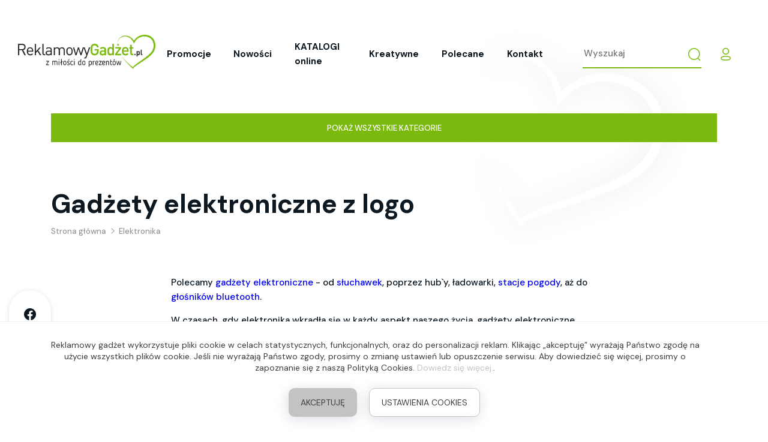

--- FILE ---
content_type: text/html; charset=utf-8
request_url: https://reklamowygadzet.pl/elektronika
body_size: 15399
content:
<!DOCTYPE html>
<html lang="pl">

    <head>
        <meta charset="UTF-8" />
        <!--[if IE
            ]><meta http-equiv="X-UA-Compatible" content="IE=edge"
          /><![endif]-->
        <script>
            window.dataLayer = window.dataLayer || [];
            function gtag() {
                dataLayer.push(arguments);
            }

            gtag("consent", "default", {
                ad_storage: "denied",
                ad_user_data: "denied",
                ad_personalization: "denied",
                analytics_storage: "denied",
            });
        </script>
                <meta name="description" content="Elektronika, która zmienia życie. Odkryj gadżety!" />
        <meta name="google-site-verification" content="xATw0CWvFYy8u7bXnY_47aaeGqKy84k5906P6TAup64" />
        <meta name="viewport" content="width=device-width, initial-scale=1.0" />
        <link rel="apple-touch-icon" sizes="180x180" href="/public/templates/img/favicons/apple-touch-icon.png">
        <link rel="icon" type="image/png" sizes="32x32" href="/public/templates/img/favicons/favicon-32x32.png">
        <link rel="icon" type="image/png" sizes="16x16" href="/public/templates/img/favicons/favicon-16x16.png">
        <link rel="manifest" href="/public/templates/img/favicons/site.webmanifest">
        <link rel="mask-icon" href="/public/templates/img/favicons/safari-pinned-tab.svg" color="#5bbad5">
        <meta name="msapplication-TileColor" content="#ffc40d">
        <meta name="theme-color" content="#ffffff">

        <title>Elektroniczne gadżety reklamowe z logo i własnym nadrukiem - Sklep</title>
                <link rel="stylesheet" href="/public/templates/css/main.min.css?v=4" />
        <link rel="stylesheet" href="/public/templates/css/cookies.css" />

                            <link rel="canonical" href="/elektronika">
                                    <link rel="next" href="/elektronika?page=2">
                        
          <script type="text/javascript">
              (function(c,l,a,r,i,t,y){
                  c[a]=c[a]||function(){(c[a].q=c[a].q||[]).push(arguments)};
                  t=l.createElement(r);t.async=1;t.src="https://www.clarity.ms/tag/"+i;
                  y=l.getElementsByTagName(r)[0];y.parentNode.insertBefore(t,y);
              })(window, document, "clarity", "script", "uiavk4qqi7");
          </script>
        
            <body >
        <header class="header">
            <a href="https://reklamowygadzet.pl/" title="ReklamowyGadzet.pl" class="logo">
                <img src="/public/templates/img/logo.png" alt="ReklamowyGadzet.pl" />
            </a>

            <div class="header-mobile">
         <div class="header_user">
         <a href="https://reklamowygadzet.pl/klient/logowanie" class="header_user-action button-reset">
            <span class="sprite sprite-user"></span>
         </a>
      </div>
      <div class="header_cart">
      <a href="https://reklamowygadzet.pl/koszyk" class="header_cart-action button-reset">
         <span class="sprite sprite-cart"></span>
         <span class="header_cart-count">0</span>
      </a>
   </div>
   <button type="button" class="button-reset mobile-switch">
      <span></span>
   </button>
</div>
            <div class="header-right">

                <div class="header-mobile-user">
         <a href="https://reklamowygadzet.pl/klient/logowanie" title="Logowanie" class="btn">
         Logowanie
      </a>   
      <a href="https://reklamowygadzet.pl/klient/rejestracja" title="Rejestracja" class="btn btn--secondary">
         Rejestracja
      </a>
   </div>
                <nav class="menu">
   <ul class="menu_ul">
               <li class="menu_li">
            <a class="menu_a " href="https://reklamowygadzet.pl/promocje" title="Promocje" 
                >
               Promocje
            </a>
         </li>
               <li class="menu_li">
            <a class="menu_a " href="https://reklamowygadzet.pl/nowosci" title="Nowości" 
                >
               Nowości
            </a>
         </li>
               <li class="menu_li">
            <a class="menu_a " href="https://reklamowygadzet.pl/katalogi-gadzety-reklamowe-online" title="KATALOGI online" 
                >
               KATALOGI online
            </a>
         </li>
               <li class="menu_li">
            <a class="menu_a " href="https://reklamowygadzet.pl/kreatywne" title="Kreatywne" 
                >
               Kreatywne
            </a>
         </li>
               <li class="menu_li">
            <a class="menu_a " href="https://reklamowygadzet.pl/polecane" title="Polecane" 
                >
               Polecane
            </a>
         </li>
               <li class="menu_li">
            <a class="menu_a " href="https://reklamowygadzet.pl/kontakt" title="Kontakt" 
                >
               Kontakt
            </a>
         </li>
         </ul>
</nav>
                <form class="search_form" method="get" action="https://reklamowygadzet.pl/szukaj">
   <input type="text" name="keyword" class="search_input" placeholder="Wyszukaj" value="" />
   <button type="submit" class="button-reset search_btn">
      <span class="sprite sprite-search"></span>
   </button>
</form>
                <div class="header_user">
         <button type="button" class="header_user-action button-reset">
          <span class="sprite sprite-user"></span>
        </button>
        <ul class="header_user-submenu">
          <li class="header_user-submenu_li">
            <a href="https://reklamowygadzet.pl/klient/logowanie" class="header_user-submenu_a" rel="nofollow">
              Logowanie
            </a>
          </li>
          <li class="header_user-submenu_li">
            <a href="https://reklamowygadzet.pl/klient/rejestracja" class="header_user-submenu_a" rel="nofollow">
              Rejestracja
            </a>
          </li>
        </ul>
   </div>
                
            </div>
        </header>

        <section class="categories">
   <div class="container">
      <div class="categories-wrapper collapse " id="main-categories">
         <div class="row card card-body">
                           <div class="col-6 col-sm-4 col-md-3 col-xl-2">
                  <a class="categories_link "
                     href="https://reklamowygadzet.pl/swieta-2025" title="ŚWIĘTA 2025">
                     ŚWIĘTA 2025
                  </a>
               </div>
                           <div class="col-6 col-sm-4 col-md-3 col-xl-2">
                  <a class="categories_link "
                     href="https://reklamowygadzet.pl/boze-narodzenie" title="BOŻE NARODZENIE">
                     BOŻE NARODZENIE
                  </a>
               </div>
                           <div class="col-6 col-sm-4 col-md-3 col-xl-2">
                  <a class="categories_link "
                     href="https://reklamowygadzet.pl/gotowe-zestawy-gadzetow" title="GOTOWE ZESTAWY GADŻETÓW">
                     GOTOWE ZESTAWY GADŻETÓW
                  </a>
               </div>
                           <div class="col-6 col-sm-4 col-md-3 col-xl-2">
                  <a class="categories_link "
                     href="https://reklamowygadzet.pl/gadzety-z-nadrukiem-full-color" title="Gadżety z nadrukiem full color">
                     Gadżety z nadrukiem full color
                  </a>
               </div>
                           <div class="col-6 col-sm-4 col-md-3 col-xl-2">
                  <a class="categories_link "
                     href="https://reklamowygadzet.pl/ekologiczne" title="Ekologiczne">
                     Ekologiczne
                  </a>
               </div>
                           <div class="col-6 col-sm-4 col-md-3 col-xl-2">
                  <a class="categories_link "
                     href="https://reklamowygadzet.pl/breloki-i-otwieracze" title="Breloki i otwieracze">
                     Breloki i otwieracze
                  </a>
               </div>
                           <div class="col-6 col-sm-4 col-md-3 col-xl-2">
                  <a class="categories_link "
                     href="https://reklamowygadzet.pl/do-pisania" title="Do pisania">
                     Do pisania
                  </a>
               </div>
                           <div class="col-6 col-sm-4 col-md-3 col-xl-2">
                  <a class="categories_link "
                     href="https://reklamowygadzet.pl/biuro" title="Biuro">
                     Biuro
                  </a>
               </div>
                           <div class="col-6 col-sm-4 col-md-3 col-xl-2">
                  <a class="categories_link "
                     href="https://reklamowygadzet.pl/odziez" title="ODZIEŻ">
                     ODZIEŻ
                  </a>
               </div>
                           <div class="col-6 col-sm-4 col-md-3 col-xl-2">
                  <a class="categories_link categories_link--highlighted"
                     href="https://reklamowygadzet.pl/elektronika" title="Elektronika">
                     Elektronika
                  </a>
               </div>
                           <div class="col-6 col-sm-4 col-md-3 col-xl-2">
                  <a class="categories_link "
                     href="https://reklamowygadzet.pl/podroz" title="Podróż">
                     Podróż
                  </a>
               </div>
                           <div class="col-6 col-sm-4 col-md-3 col-xl-2">
                  <a class="categories_link "
                     href="https://reklamowygadzet.pl/do-picia" title="Do picia">
                     Do picia
                  </a>
               </div>
                           <div class="col-6 col-sm-4 col-md-3 col-xl-2">
                  <a class="categories_link "
                     href="https://reklamowygadzet.pl/wypoczynek" title="Wypoczynek">
                     Wypoczynek
                  </a>
               </div>
                           <div class="col-6 col-sm-4 col-md-3 col-xl-2">
                  <a class="categories_link "
                     href="https://reklamowygadzet.pl/torby-i-plecaki" title="Torby i plecaki">
                     Torby i plecaki
                  </a>
               </div>
                           <div class="col-6 col-sm-4 col-md-3 col-xl-2">
                  <a class="categories_link "
                     href="https://reklamowygadzet.pl/parasole-i-peleryny" title="Parasole i peleryny">
                     Parasole i peleryny
                  </a>
               </div>
                           <div class="col-6 col-sm-4 col-md-3 col-xl-2">
                  <a class="categories_link "
                     href="https://reklamowygadzet.pl/ochrona-i-higiena" title="Ochrona i higiena">
                     Ochrona i higiena
                  </a>
               </div>
                           <div class="col-6 col-sm-4 col-md-3 col-xl-2">
                  <a class="categories_link "
                     href="https://reklamowygadzet.pl/dla-dzieci" title="Dla dzieci">
                     Dla dzieci
                  </a>
               </div>
                           <div class="col-6 col-sm-4 col-md-3 col-xl-2">
                  <a class="categories_link "
                     href="https://reklamowygadzet.pl/poligrafia" title="Poligrafia">
                     Poligrafia
                  </a>
               </div>
                           <div class="col-6 col-sm-4 col-md-3 col-xl-2">
                  <a class="categories_link "
                     href="https://reklamowygadzet.pl/dom" title="Dom">
                     Dom
                  </a>
               </div>
                           <div class="col-6 col-sm-4 col-md-3 col-xl-2">
                  <a class="categories_link "
                     href="https://reklamowygadzet.pl/akcesoria-do-alkoholu" title="Akcesoria do alkoholu">
                     Akcesoria do alkoholu
                  </a>
               </div>
                           <div class="col-6 col-sm-4 col-md-3 col-xl-2">
                  <a class="categories_link "
                     href="https://reklamowygadzet.pl/znane-marki-lux" title="Znane marki lux">
                     Znane marki lux
                  </a>
               </div>
                           <div class="col-6 col-sm-4 col-md-3 col-xl-2">
                  <a class="categories_link "
                     href="https://reklamowygadzet.pl/narzedzia" title="Narzędzia">
                     Narzędzia
                  </a>
               </div>
                           <div class="col-6 col-sm-4 col-md-3 col-xl-2">
                  <a class="categories_link "
                     href="https://reklamowygadzet.pl/sport" title="SPORT">
                     SPORT
                  </a>
               </div>
                           <div class="col-6 col-sm-4 col-md-3 col-xl-2">
                  <a class="categories_link "
                     href="https://reklamowygadzet.pl/kreatywne" title="Kreatywne">
                     Kreatywne
                  </a>
               </div>
                           <div class="col-6 col-sm-4 col-md-3 col-xl-2">
                  <a class="categories_link "
                     href="https://reklamowygadzet.pl/pendrive" title="Pendrive">
                     Pendrive
                  </a>
               </div>
                           <div class="col-6 col-sm-4 col-md-3 col-xl-2">
                  <a class="categories_link "
                     href="https://reklamowygadzet.pl/slodycze-reklamowe" title="Słodycze reklamowe">
                     Słodycze reklamowe
                  </a>
               </div>
                           <div class="col-6 col-sm-4 col-md-3 col-xl-2">
                  <a class="categories_link "
                     href="https://reklamowygadzet.pl/gadzety-na-wybory" title="Gadżety na wybory">
                     Gadżety na wybory
                  </a>
               </div>
                           <div class="col-6 col-sm-4 col-md-3 col-xl-2">
                  <a class="categories_link "
                     href="https://reklamowygadzet.pl/kalendarze" title="KALENDARZE">
                     KALENDARZE
                  </a>
               </div>
                           <div class="col-6 col-sm-4 col-md-3 col-xl-2">
                  <a class="categories_link "
                     href="https://reklamowygadzet.pl/gadzety-tematyczne" title="Gadżety tematyczne">
                     Gadżety tematyczne
                  </a>
               </div>
                           <div class="col-6 col-sm-4 col-md-3 col-xl-2">
                  <a class="categories_link "
                     href="https://reklamowygadzet.pl/employer-branding" title="Employer Branding">
                     Employer Branding
                  </a>
               </div>
                     </div>
      </div>
            <div class="d-flex justify-content-center">
        <button class="button-reset categories-toggle btn btn--full-width" id="categories-toggle">
          <span class="open">Pokaż wszystkie kategorie</span>
          <span class="close">Ukryj kategorie</span>
        </button>
      </div>
         </div>
</section>
<main class="main">
   <div class="container">
               <h1 class="title title-main margin-0 margin-top-50">
            Gadżety elektroniczne z logo
         </h1>
      
      <div class="breadcrumb">
   <ol class="breadcrumb-ul" itemscope itemtype="http://schema.org/breadcrumbList">
               <li class="breadcrumb-li " 
             itemprop="itemListElement" itemscope itemtype="https://schema.org/ListItem">
            <a class="breadcrumb-a" itemprop="item" href="https://reklamowygadzet.pl" title="Strona główna">
               <span itemprop="name">Strona główna</span>
            </a>
            <meta itemprop="position" content="1" />
         </li>
                     <li class="breadcrumb-li separator">
               <span class="sprite sprite-breadcrumb-arrow"></span>
            </li>
                        <li class="breadcrumb-li current" 
             itemprop="itemListElement" itemscope itemtype="https://schema.org/ListItem">
            <a class="breadcrumb-a" itemprop="item" href="https://reklamowygadzet.pl/elektronika" title="Elektronika">
               <span itemprop="name">Elektronika</span>
            </a>
            <meta itemprop="position" content="2" />
         </li>
                  </ol>
</div>
               <section class="margin-top-15 margin-bottom-50">
            <div class="container">
               <div class="row d-flex justify-content-center">
                  <div class="col-12 col-md-10 col-lg-9 col-xl-8">
                     <p class="text--md">
                        <p>Polecamy <a href="https://reklamowygadzet.pl/elektronika">gadżety elektroniczne</a> - od <a href="https://reklamowygadzet.pl/elektronika/bezprzewodowe-sluchawki-douszne_18">słuchawek</a>, poprzez hub`y, ładowarki, <a href="https://reklamowygadzet.pl/elektronika/stacja-pogodowa_2">stacje pogody</a>, aż do <a href="https://reklamowygadzet.pl/elektronika/glosniki/glosnik-bezprzewodowy-3w_25">głośnik&oacute;w bluetooth</a>.</p>
<p>W czasach, gdy elektronika wkradła się w każdy aspekt naszego życia, gadżety elektroniczne zawsze będą trafionym dodatkiem pomagającym rozreklamować firmę. Potraktować można je zar&oacute;wno jako mały upominek, rozdawany na targach, czy sympatyczny gest w stronę swoich pracownik. <br />A jest w czym wybierać. Od r&oacute;żnego rodzaju etui, przez torby i plecaki specjalnie przystosowane do przenoszenia laptop&oacute;w, pamięć USB, aż po niezastąpione power banki, ratujące z opresji w najbardziej kryzysowych sytuacjach.</p>
                     </p>
                                             <div class="text-center d-flex justify-content-center margin-top-50">
                           <a href="#description" title="" class="btn">Czytaj więcej</a>
                        </div>
                                       </div>
               </div>
            </div>
         </section>
      
      <form class="filters" method="get" action="/elektronika">
   <div class="row filters-top">
      <div class="col-6 col-md-4 col-lg-3 col-xl-2">
         <div class="dropdown dropdown-select">
                           <a class="dropdown-toggle" href="#" role="button" data-toggle="dropdown">
                                       Wybierz podkategorię              
                                 </a>
               <div class="dropdown-menu">
                                       <a class="text" href="https://reklamowygadzet.pl/elektronika/power-bank" title="Power bank">Power bank</a><br />
                                       <a class="text" href="https://reklamowygadzet.pl/elektronika/akcesoria-do-komputera" title="Akcesoria do komputera">Akcesoria do komputera</a><br />
                                       <a class="text" href="https://reklamowygadzet.pl/elektronika/glosniki" title="Głośniki">Głośniki</a><br />
                                       <a class="text" href="https://reklamowygadzet.pl/elektronika/akcesoria-do-telefonu" title="Akcesoria do telefonu">Akcesoria do telefonu</a><br />
                                       <a class="text" href="https://reklamowygadzet.pl/elektronika/zegary-i-zegarki" title="Zegary i zegarki">Zegary i zegarki</a><br />
                                       <a class="text" href="https://reklamowygadzet.pl/elektronika/ladowarki" title="Ładowarki">Ładowarki</a><br />
                                       <a class="text" href="https://reklamowygadzet.pl/elektronika/sluchawki-reklamowe" title="Słuchawki reklamowe">Słuchawki reklamowe</a><br />
                                 </div>
                     </div>
      </div>
      <div class="col-6 col-md-4 col-lg-3 col-xl-2">
         <div class="dropdown dropdown-select">
            <a class="dropdown-toggle" href="#" role="button" data-toggle="dropdown">
               Katalog
            </a>
            <div class="dropdown-menu">
                                 <input type="checkbox" name="manufacturer[]" id="m13" value="13"
                          />
                  <label for="m13">Pendrive USB</label>
                                 <input type="checkbox" name="manufacturer[]" id="m12" value="12"
                          />
                  <label for="m12">Porceline</label>
                                 <input type="checkbox" name="manufacturer[]" id="m1" value="1"
                          />
                  <label for="m1">Voyager</label>
                                 <input type="checkbox" name="manufacturer[]" id="m2" value="2"
                          />
                  <label for="m2">Blue Collection</label>
                                 <input type="checkbox" name="manufacturer[]" id="m3" value="3"
                          />
                  <label for="m3">More Than Gifts</label>
                                 <input type="checkbox" name="manufacturer[]" id="m4" value="4"
                          />
                  <label for="m4">Bullet</label>
                                 <input type="checkbox" name="manufacturer[]" id="m5" value="5"
                          />
                  <label for="m5">Textile</label>
                                 <input type="checkbox" name="manufacturer[]" id="m14" value="14"
                          />
                  <label for="m14">Kolekcja Milennium</label>
                                 <input type="checkbox" name="manufacturer[]" id="m15" value="15"
                          />
                  <label for="m15">Drukarnia</label>
                                 <input type="checkbox" name="manufacturer[]" id="m16" value="16"
                          />
                  <label for="m16">Słodycze</label>
                                 <input type="checkbox" name="manufacturer[]" id="m17" value="17"
                          />
                  <label for="m17">Kawa i herbata</label>
                                 <input type="checkbox" name="manufacturer[]" id="m18" value="18"
                          />
                  <label for="m18">Miody</label>
                                 <input type="checkbox" name="manufacturer[]" id="m19" value="19"
                          />
                  <label for="m19">Kalendarze</label>
                                 <input type="checkbox" name="manufacturer[]" id="m20" value="20"
                          />
                  <label for="m20">CP</label>
                                 <input type="checkbox" name="manufacturer[]" id="m21" value="21"
                          />
                  <label for="m21">COOL</label>
                                 <input type="checkbox" name="manufacturer[]" id="m22" value="22"
                          />
                  <label for="m22">No.1</label>
                                 <input type="checkbox" name="manufacturer[]" id="m23" value="23"
                          />
                  <label for="m23">Royal Design</label>
                                 <input type="checkbox" name="manufacturer[]" id="m24" value="24"
                          />
                  <label for="m24">M-collection</label>
                                 <input type="checkbox" name="manufacturer[]" id="m25" value="25"
                          />
                  <label for="m25">Słodycze - C</label>
                                 <input type="checkbox" name="manufacturer[]" id="m26" value="26"
                          />
                  <label for="m26">TOPS</label>
                                 <input type="checkbox" name="manufacturer[]" id="m27" value="27"
                          />
                  <label for="m27">FP</label>
                                 <input type="checkbox" name="manufacturer[]" id="m30" value="30"
                          />
                  <label for="m30">Czapki</label>
                                 <input type="checkbox" name="manufacturer[]" id="m31" value="31"
                          />
                  <label for="m31">Powercube</label>
                                 <input type="checkbox" name="manufacturer[]" id="m32" value="32"
                          />
                  <label for="m32">Hidea</label>
                                 <input type="checkbox" name="manufacturer[]" id="m34" value="34"
                          />
                  <label for="m34">Kalendarze SC</label>
                                 <input type="checkbox" name="manufacturer[]" id="m35" value="35"
                          />
                  <label for="m35">Baner</label>
                                 <input type="checkbox" name="manufacturer[]" id="m36" value="36"
                          />
                  <label for="m36">PW</label>
                                 <input type="checkbox" name="manufacturer[]" id="m37" value="37"
                          />
                  <label for="m37">BAT</label>
                                 <input type="checkbox" name="manufacturer[]" id="m38" value="38"
                          />
                  <label for="m38">BS</label>
                                 <input type="checkbox" name="manufacturer[]" id="m39" value="39"
                          />
                  <label for="m39">JG</label>
                                 <input type="checkbox" name="manufacturer[]" id="m40" value="40"
                          />
                  <label for="m40">NOB</label>
                             
            </div>
         </div>
      </div>
      <div class="col-6 col-md-4 col-lg-3 col-xl-2">
         <div class="dropdown dropdown-select">
            <a class="dropdown-toggle" href="#" role="button" data-toggle="dropdown">
               Kolor
            </a>
            <div class="dropdown-menu">
                                 <input type="checkbox" name="color[]" id="k1" value="1"
                          />
                  <label for="k1">Brązowy</label>
                                 <input type="checkbox" name="color[]" id="k2" value="2"
                          />
                  <label for="k2">Czerwony</label>
                                 <input type="checkbox" name="color[]" id="k3" value="3"
                          />
                  <label for="k3">Pomarańczowy</label>
                                 <input type="checkbox" name="color[]" id="k5" value="5"
                          />
                  <label for="k5">Żółty</label>
                                 <input type="checkbox" name="color[]" id="k7" value="7"
                          />
                  <label for="k7">Zielony</label>
                                 <input type="checkbox" name="color[]" id="k8" value="8"
                          />
                  <label for="k8">Niebieski</label>
                                 <input type="checkbox" name="color[]" id="k6" value="6"
                          />
                  <label for="k6">Khaki</label>
                                 <input type="checkbox" name="color[]" id="k9" value="9"
                          />
                  <label for="k9">Fioletowy</label>
                                 <input type="checkbox" name="color[]" id="k10" value="10"
                          />
                  <label for="k10">Różowy</label>
                                 <input type="checkbox" name="color[]" id="k11" value="11"
                          />
                  <label for="k11">Beżowy</label>
                                 <input type="checkbox" name="color[]" id="k4" value="4"
                          />
                  <label for="k4">Złoty</label>
                                 <input type="checkbox" name="color[]" id="k13" value="13"
                          />
                  <label for="k13">Szary</label>
                                 <input type="checkbox" name="color[]" id="k12" value="12"
                          />
                  <label for="k12">Srebrny</label>
                                 <input type="checkbox" name="color[]" id="k14" value="14"
                          />
                  <label for="k14">Czarny</label>
                                 <input type="checkbox" name="color[]" id="k15" value="15"
                          />
                  <label for="k15">Biały</label>
                                 <input type="checkbox" name="color[]" id="k16" value="16"
                          />
                  <label for="k16">Neutralny, wielokolorowy</label>
                                 <input type="checkbox" name="color[]" id="k17" value="17"
                          />
                  <label for="k17">W kolorze drewna</label>
                             
            </div>
         </div>
      </div>
      <div class="col-6 col-md-4 col-lg-3 col-xl-2">
         <div class="dropdown dropdown-select">
            <a class="dropdown-toggle" href="#" role="button" data-toggle="dropdown">
               Materiał
            </a>
            <div class="dropdown-menu">
                                 <input type="checkbox" name="material[]" id="t1" value="1"
                          />
                  <label for="t1">Plastik</label>
                                 <input type="checkbox" name="material[]" id="t2" value="2"
                          />
                  <label for="t2">Poliester</label>
                                 <input type="checkbox" name="material[]" id="t3" value="3"
                          />
                  <label for="t3">Bawełna</label>
                                 <input type="checkbox" name="material[]" id="t4" value="4"
                          />
                  <label for="t4">Aluminium</label>
                                 <input type="checkbox" name="material[]" id="t5" value="5"
                          />
                  <label for="t5">Papier</label>
                                 <input type="checkbox" name="material[]" id="t9" value="9"
                          />
                  <label for="t9">Ceramika</label>
                                 <input type="checkbox" name="material[]" id="t6" value="6"
                          />
                  <label for="t6">Metal</label>
                                 <input type="checkbox" name="material[]" id="t7" value="7"
                          />
                  <label for="t7">Drewno</label>
                                 <input type="checkbox" name="material[]" id="t8" value="8"
                          />
                  <label for="t8">Bambus</label>
                                 <input type="checkbox" name="material[]" id="t10" value="10"
                          />
                  <label for="t10">Ekoskóra</label>
                                 <input type="checkbox" name="material[]" id="t11" value="11"
                          />
                  <label for="t11">Płótno</label>
                                 <input type="checkbox" name="material[]" id="t12" value="12"
                          />
                  <label for="t12">Guma</label>
                                 <input type="checkbox" name="material[]" id="t13" value="13"
                          />
                  <label for="t13">Szkło</label>
                                 <input type="checkbox" name="material[]" id="t14" value="14"
                          />
                  <label for="t14">Juta</label>
                                 <input type="checkbox" name="material[]" id="t15" value="15"
                          />
                  <label for="t15">Polar</label>
                                 <input type="checkbox" name="material[]" id="t19" value="19"
                          />
                  <label for="t19">Inne</label>
                                 <input type="checkbox" name="material[]" id="t16" value="16"
                          />
                  <label for="t16">Skóra</label>
                                 <input type="checkbox" name="material[]" id="t18" value="18"
                          />
                  <label for="t18">Recykling</label>
                                 <input type="checkbox" name="material[]" id="t17" value="17"
                          />
                  <label for="t17">Wełna</label>
                             
            </div>
         </div>
      </div>
      <div class="col-6 col-md-4 col-lg-3 col-xl-2">
         <div class="dropdown dropdown-select">
            <a class="dropdown-toggle" href="#" role="button" data-toggle="dropdown">
               Cena
            </a>
            <div class="dropdown-menu">
               <div class="price-filters">
                  <div class="price-filters-wrapper">
                     <input type="text" name="price_from" class="price-input price-input-min" value=""
                            id="price-min" />&nbsp;<span>zł</span>
                     &nbsp;<span>-</span>&nbsp;
                     <input type="text" name="price_to" class="price-input price-input-max" value=""
                            id="price-max" />&nbsp;<span>zł</span>
                  </div>
               </div>
            </div>
         </div>
      </div>
      <div class="col-6 col-md-4 col-lg-3 col-xl-2">
         <button type="submit" class="btn btn--secondary">Zastosuj</button>
      </div>
   </div>
   <div class="actual-filters">
      <p class="text text--md maring-0 margin-right-15">Wybrane filtry:</p>
      <div class="actual-filters-wrapper">
                                                                                                                                                                                                                                                                                                                                                                                                                                                                                                                                                                                                                                                                                                                                                                                                                                                                                                                                                                                                                                                                                                                                                                                                                                                                                                                                                                                                                                                                                                                                                                                                                                                                     </div>
      <button type="submit" class="button-reset text text--underline text--gray text--md fs-color-hover" id="filter-reset">
         Wyczyść wszystko
      </button>
   </div>
</form>
      <div class="product-top-nav">
         <p class="margin-0 text text--md">
                           Znaleziono: 2566 produktów
                     </p>
         <div class="product-top-nav-right">

            <form class="select-wrapper" method="get" action="/elektronika">
                                                                                                                                                                                                                                                                                                                                                                                                                                                                                                                                                                                                                                                                                                                                                                                                                                                                                                                                                                                                                                                                                                                                                                                                               <label class="text text--md">Wyświetl:</label>
   <div class="select">
      <select name="limit" onchange="this.form.submit();">
         <option value="24" selected>24</option>
         <option value="48" >48</option>
         <option value="72" >72</option>
         <option value="96" >96</option>
      </select>
   </div>
   <input type="hidden" name="order" value="default" />
</form>

<form class="select-wrapper" method="get" action="/elektronika">
                                                                                                                                                                                                                                                                                                                                                                                                                                                                                                                                                                                                                                                                                                                                                                                                                                                                                                                                                                                                                                                                                                                                                                                                               <input type="hidden" name="limit" value="24" />
   <div class="select">
      <select name="order" onchange="this.form.submit();">
         <option>Sortuj według</option>
         <option value="default" selected>Domyślnie</option>
         <option value="price_asc" >Cena rosnąco</option>
         <option value="price_desc" >Cena malejąco</option>
         <option value="name_asc" >Nazwa rosnąco</option>
         <option value="name_desc" >Nazwa malejąco</option>
      </select>
   </div>
</form>

                     <div class="pagination pagination-left margin-top-50 text-center">
                     <a title="Prev" class="pagination-prev">
               <span class="sprite sprite-arrow-left"></span>
            </a> 
                  <input type="text" class="pagination-input" value="1" readonly />         
         <span class="pagination-last">
            z
            <a href="/elektronika?type=filtr&order=default&limit=24&page=107" title="Last">107</a>
         </span>
                     <a href="/elektronika?type=filtr&order=default&limit=24&page=2" class="pagination-next">
               <span class="sprite sprite-arrow-right"></span>
            </a>
               </div>
   
         </div>
      </div>


      <div class="row">
                     <div class="col-6 col-sm-4 col-lg-3 col-xl-2">
               <div class="product">
                  <figure class="product_figure">
                     <a href="https://reklamowygadzet.pl/elektronika/glosniki/ankaa-bezprzewodowy-glosnik-bluetooth-o-mocy-3-w-z-recyklingowanego-aluminium" title="Ankaa bezprzewodowy głośnik Bluetooth® o mocy 3 W z recyklingowanego aluminium" class="product_figure-wrapper">
                                                   <img src="/files/product/117050/ankaa-bezprzewodowy-glosnik-bluetooth-o-mocy-3-w-z-recyklingowanego-aluminium-567843-s.jpg" alt="Ankaa bezprzewodowy głośnik Bluetooth® o mocy 3 W z recyklingowanego aluminium" />
                                             </a>
                  </figure>
                  <a href="https://reklamowygadzet.pl/elektronika/glosniki"
                     class="product_category text--sm text--gray text--uppercase text--bold fs-hover margin-top-30 margin-bottom-30"
                     title="">
                     Głośniki
                  </a>
                  <h4 class="title-h5 product_title fs-hover">
                     <a href="https://reklamowygadzet.pl/elektronika/glosniki/ankaa-bezprzewodowy-glosnik-bluetooth-o-mocy-3-w-z-recyklingowanego-aluminium" title="Ankaa bezprzewodowy głośnik Bluetooth® o mocy 3 W z recyklingowanego aluminium" class="text">
                        Ankaa bezprzewodowy głośnik Bluetooth® o mocy 3 W z recyklingowanego aluminium
                     </a>
                  </h4>
                  <div class="product_price text">
                                                           
                           <span class="">36.86 zł netto</span>
                                                               </div>
                  <a href="https://reklamowygadzet.pl/kontakt/product/117050/marking#contact-form"
                     class="product_question text--md text--gray text--underline fs-color-hover margin-top-30 margin-bottom-30"
                     title="Zapytaj o znakowanie" rel="nofollow">
                     Zapytaj o znakowanie
                  </a>
               </div>
            </div>
                     <div class="col-6 col-sm-4 col-lg-3 col-xl-2">
               <div class="product">
                  <figure class="product_figure">
                     <a href="https://reklamowygadzet.pl/elektronika/glosniki/ankaa-bezprzewodowy-glosnik-bluetooth-o-mocy-3-w-z-recyklingowanego-aluminium_1" title="Ankaa bezprzewodowy głośnik Bluetooth® o mocy 3 W z recyklingowanego aluminium" class="product_figure-wrapper">
                                                   <img src="/files/product/117051/ankaa-bezprzewodowy-glosnik-bluetooth-o-mocy-3-w-z-recyklingowanego-aluminium_1-567851-s.jpg" alt="Ankaa bezprzewodowy głośnik Bluetooth® o mocy 3 W z recyklingowanego aluminium" />
                                             </a>
                  </figure>
                  <a href="https://reklamowygadzet.pl/elektronika/glosniki"
                     class="product_category text--sm text--gray text--uppercase text--bold fs-hover margin-top-30 margin-bottom-30"
                     title="">
                     Głośniki
                  </a>
                  <h4 class="title-h5 product_title fs-hover">
                     <a href="https://reklamowygadzet.pl/elektronika/glosniki/ankaa-bezprzewodowy-glosnik-bluetooth-o-mocy-3-w-z-recyklingowanego-aluminium_1" title="Ankaa bezprzewodowy głośnik Bluetooth® o mocy 3 W z recyklingowanego aluminium" class="text">
                        Ankaa bezprzewodowy głośnik Bluetooth® o mocy 3 W z recyklingowanego aluminium
                     </a>
                  </h4>
                  <div class="product_price text">
                                                           
                           <span class="">36.86 zł netto</span>
                                                               </div>
                  <a href="https://reklamowygadzet.pl/kontakt/product/117051/marking#contact-form"
                     class="product_question text--md text--gray text--underline fs-color-hover margin-top-30 margin-bottom-30"
                     title="Zapytaj o znakowanie" rel="nofollow">
                     Zapytaj o znakowanie
                  </a>
               </div>
            </div>
                     <div class="col-6 col-sm-4 col-lg-3 col-xl-2">
               <div class="product">
                  <figure class="product_figure">
                     <a href="https://reklamowygadzet.pl/elektronika/akcesoria-do-telefonu/altais-zestaw-sluchawkowy-true-wireless-z-technologia-bluetooth-z-tworzyw-sztucznych-pochodzacych-z-" title="Altais zestaw słuchawkowy True Wireless z technologią Bluetooth® z tworzyw sztucznych pochodzących z" class="product_figure-wrapper">
                                                   <img src="/files/product/117041/altais-zestaw-sluchawkowy-true-wireless-z-technologia-bluetooth-z-tworzyw-sztucznych-pochodzacych-z-567782-s.jpg" alt="Altais zestaw słuchawkowy True Wireless z technologią Bluetooth® z tworzyw sztucznych pochodzących z" />
                                             </a>
                  </figure>
                  <a href="https://reklamowygadzet.pl/elektronika/akcesoria-do-telefonu"
                     class="product_category text--sm text--gray text--uppercase text--bold fs-hover margin-top-30 margin-bottom-30"
                     title="">
                     Akcesoria do telefonu
                  </a>
                  <h4 class="title-h5 product_title fs-hover">
                     <a href="https://reklamowygadzet.pl/elektronika/akcesoria-do-telefonu/altais-zestaw-sluchawkowy-true-wireless-z-technologia-bluetooth-z-tworzyw-sztucznych-pochodzacych-z-" title="Altais zestaw słuchawkowy True Wireless z technologią Bluetooth® z tworzyw sztucznych pochodzących z" class="text">
                        Altais zestaw słuchawkowy True Wireless z technologią Bluetooth® z tworzyw sztucznych pochodzących z
                     </a>
                  </h4>
                  <div class="product_price text">
                                                           
                           <span class="">54.50 zł netto</span>
                                                               </div>
                  <a href="https://reklamowygadzet.pl/kontakt/product/117041/marking#contact-form"
                     class="product_question text--md text--gray text--underline fs-color-hover margin-top-30 margin-bottom-30"
                     title="Zapytaj o znakowanie" rel="nofollow">
                     Zapytaj o znakowanie
                  </a>
               </div>
            </div>
                     <div class="col-6 col-sm-4 col-lg-3 col-xl-2">
               <div class="product">
                  <figure class="product_figure">
                     <a href="https://reklamowygadzet.pl/elektronika/power-bank/power-bank-10000-mah-urban-vitamin-emeryville" title="Power bank 10000 mAh Urban Vitamin Emeryville" class="product_figure-wrapper">
                                                   <img src="/files/product/117290/power-bank-10000-mah-urban-vitamin-emeryville-569029-s.jpg" alt="Power bank 10000 mAh Urban Vitamin Emeryville" />
                                             </a>
                  </figure>
                  <a href="https://reklamowygadzet.pl/elektronika/power-bank"
                     class="product_category text--sm text--gray text--uppercase text--bold fs-hover margin-top-30 margin-bottom-30"
                     title="">
                     Power bank
                  </a>
                  <h4 class="title-h5 product_title fs-hover">
                     <a href="https://reklamowygadzet.pl/elektronika/power-bank/power-bank-10000-mah-urban-vitamin-emeryville" title="Power bank 10000 mAh Urban Vitamin Emeryville" class="text">
                        Power bank 10000 mAh Urban Vitamin Emeryville
                     </a>
                  </h4>
                  <div class="product_price text">
                                                           
                           <span class="">212.60 zł netto</span>
                                                               </div>
                  <a href="https://reklamowygadzet.pl/kontakt/product/117290/marking#contact-form"
                     class="product_question text--md text--gray text--underline fs-color-hover margin-top-30 margin-bottom-30"
                     title="Zapytaj o znakowanie" rel="nofollow">
                     Zapytaj o znakowanie
                  </a>
               </div>
            </div>
                     <div class="col-6 col-sm-4 col-lg-3 col-xl-2">
               <div class="product">
                  <figure class="product_figure">
                     <a href="https://reklamowygadzet.pl/elektronika/glosniki/ankaa-bezprzewodowy-glosnik-bluetooth-o-mocy-3-w-z-recyklingowanego-aluminium_2" title="Ankaa bezprzewodowy głośnik Bluetooth® o mocy 3 W z recyklingowanego aluminium" class="product_figure-wrapper">
                                                   <img src="/files/product/117052/ankaa-bezprzewodowy-glosnik-bluetooth-o-mocy-3-w-z-recyklingowanego-aluminium_2-567859-s.jpg" alt="Ankaa bezprzewodowy głośnik Bluetooth® o mocy 3 W z recyklingowanego aluminium" />
                                             </a>
                  </figure>
                  <a href="https://reklamowygadzet.pl/elektronika/glosniki"
                     class="product_category text--sm text--gray text--uppercase text--bold fs-hover margin-top-30 margin-bottom-30"
                     title="">
                     Głośniki
                  </a>
                  <h4 class="title-h5 product_title fs-hover">
                     <a href="https://reklamowygadzet.pl/elektronika/glosniki/ankaa-bezprzewodowy-glosnik-bluetooth-o-mocy-3-w-z-recyklingowanego-aluminium_2" title="Ankaa bezprzewodowy głośnik Bluetooth® o mocy 3 W z recyklingowanego aluminium" class="text">
                        Ankaa bezprzewodowy głośnik Bluetooth® o mocy 3 W z recyklingowanego aluminium
                     </a>
                  </h4>
                  <div class="product_price text">
                                                           
                           <span class="">36.86 zł netto</span>
                                                               </div>
                  <a href="https://reklamowygadzet.pl/kontakt/product/117052/marking#contact-form"
                     class="product_question text--md text--gray text--underline fs-color-hover margin-top-30 margin-bottom-30"
                     title="Zapytaj o znakowanie" rel="nofollow">
                     Zapytaj o znakowanie
                  </a>
               </div>
            </div>
                     <div class="col-6 col-sm-4 col-lg-3 col-xl-2">
               <div class="product">
                  <figure class="product_figure">
                     <a href="https://reklamowygadzet.pl/elektronika/akcesoria-do-telefonu/altais-zestaw-sluchawkowy-true-wireless-z-technologia-bluetooth-z-tworzyw-sztucznych-pochodzacych-z-_1" title="Altais zestaw słuchawkowy True Wireless z technologią Bluetooth® z tworzyw sztucznych pochodzących z" class="product_figure-wrapper">
                                                   <img src="/files/product/117042/altais-zestaw-sluchawkowy-true-wireless-z-technologia-bluetooth-z-tworzyw-sztucznych-pochodzacych-z-_1-567790-s.jpg" alt="Altais zestaw słuchawkowy True Wireless z technologią Bluetooth® z tworzyw sztucznych pochodzących z" />
                                             </a>
                  </figure>
                  <a href="https://reklamowygadzet.pl/elektronika/akcesoria-do-telefonu"
                     class="product_category text--sm text--gray text--uppercase text--bold fs-hover margin-top-30 margin-bottom-30"
                     title="">
                     Akcesoria do telefonu
                  </a>
                  <h4 class="title-h5 product_title fs-hover">
                     <a href="https://reklamowygadzet.pl/elektronika/akcesoria-do-telefonu/altais-zestaw-sluchawkowy-true-wireless-z-technologia-bluetooth-z-tworzyw-sztucznych-pochodzacych-z-_1" title="Altais zestaw słuchawkowy True Wireless z technologią Bluetooth® z tworzyw sztucznych pochodzących z" class="text">
                        Altais zestaw słuchawkowy True Wireless z technologią Bluetooth® z tworzyw sztucznych pochodzących z
                     </a>
                  </h4>
                  <div class="product_price text">
                                                           
                           <span class="">54.50 zł netto</span>
                                                               </div>
                  <a href="https://reklamowygadzet.pl/kontakt/product/117042/marking#contact-form"
                     class="product_question text--md text--gray text--underline fs-color-hover margin-top-30 margin-bottom-30"
                     title="Zapytaj o znakowanie" rel="nofollow">
                     Zapytaj o znakowanie
                  </a>
               </div>
            </div>
                     <div class="col-6 col-sm-4 col-lg-3 col-xl-2">
               <div class="product">
                  <figure class="product_figure">
                     <a href="https://reklamowygadzet.pl/elektronika/akcesoria-do-komputera/podkladka-pod-mysz-lumin-z-pelnokolorowym-nadrukiem" title="Podkładka pod mysz Lumin z pełnokolorowym nadrukiem" class="product_figure-wrapper">
                                                   <img src="/files/product/116934/podkladka-pod-mysz-lumin-z-pelnokolorowym-nadrukiem-567205-s.jpg" alt="Podkładka pod mysz Lumin z pełnokolorowym nadrukiem" />
                                             </a>
                  </figure>
                  <a href="https://reklamowygadzet.pl/elektronika/akcesoria-do-komputera"
                     class="product_category text--sm text--gray text--uppercase text--bold fs-hover margin-top-30 margin-bottom-30"
                     title="">
                     Akcesoria do komputera
                  </a>
                  <h4 class="title-h5 product_title fs-hover">
                     <a href="https://reklamowygadzet.pl/elektronika/akcesoria-do-komputera/podkladka-pod-mysz-lumin-z-pelnokolorowym-nadrukiem" title="Podkładka pod mysz Lumin z pełnokolorowym nadrukiem" class="text">
                        Podkładka pod mysz Lumin z pełnokolorowym nadrukiem
                     </a>
                  </h4>
                  <div class="product_price text">
                                                           
                           <span class="">11.88 zł netto</span>
                                                               </div>
                  <a href="https://reklamowygadzet.pl/kontakt/product/116934/marking#contact-form"
                     class="product_question text--md text--gray text--underline fs-color-hover margin-top-30 margin-bottom-30"
                     title="Zapytaj o znakowanie" rel="nofollow">
                     Zapytaj o znakowanie
                  </a>
               </div>
            </div>
                     <div class="col-6 col-sm-4 col-lg-3 col-xl-2">
               <div class="product">
                  <figure class="product_figure">
                     <a href="https://reklamowygadzet.pl/elektronika/power-bank/power-bank-20000-mah-urban-vitamin-san-mateo" title="Power bank 20000 mAh Urban Vitamin San Mateo" class="product_figure-wrapper">
                                                   <img src="/files/product/117291/power-bank-20000-mah-urban-vitamin-san-mateo-569036-s.jpg" alt="Power bank 20000 mAh Urban Vitamin San Mateo" />
                                             </a>
                  </figure>
                  <a href="https://reklamowygadzet.pl/elektronika/power-bank"
                     class="product_category text--sm text--gray text--uppercase text--bold fs-hover margin-top-30 margin-bottom-30"
                     title="">
                     Power bank
                  </a>
                  <h4 class="title-h5 product_title fs-hover">
                     <a href="https://reklamowygadzet.pl/elektronika/power-bank/power-bank-20000-mah-urban-vitamin-san-mateo" title="Power bank 20000 mAh Urban Vitamin San Mateo" class="text">
                        Power bank 20000 mAh Urban Vitamin San Mateo
                     </a>
                  </h4>
                  <div class="product_price text">
                                                           
                           <span class="">271.58 zł netto</span>
                                                               </div>
                  <a href="https://reklamowygadzet.pl/kontakt/product/117291/marking#contact-form"
                     class="product_question text--md text--gray text--underline fs-color-hover margin-top-30 margin-bottom-30"
                     title="Zapytaj o znakowanie" rel="nofollow">
                     Zapytaj o znakowanie
                  </a>
               </div>
            </div>
                     <div class="col-6 col-sm-4 col-lg-3 col-xl-2">
               <div class="product">
                  <figure class="product_figure">
                     <a href="https://reklamowygadzet.pl/elektronika/glosniki/ankaa-bezprzewodowy-glosnik-bluetooth-o-mocy-3-w-z-recyklingowanego-aluminium_3" title="Ankaa bezprzewodowy głośnik Bluetooth® o mocy 3 W z recyklingowanego aluminium" class="product_figure-wrapper">
                                                   <img src="/files/product/117053/ankaa-bezprzewodowy-glosnik-bluetooth-o-mocy-3-w-z-recyklingowanego-aluminium_3-567867-s.jpg" alt="Ankaa bezprzewodowy głośnik Bluetooth® o mocy 3 W z recyklingowanego aluminium" />
                                             </a>
                  </figure>
                  <a href="https://reklamowygadzet.pl/elektronika/glosniki"
                     class="product_category text--sm text--gray text--uppercase text--bold fs-hover margin-top-30 margin-bottom-30"
                     title="">
                     Głośniki
                  </a>
                  <h4 class="title-h5 product_title fs-hover">
                     <a href="https://reklamowygadzet.pl/elektronika/glosniki/ankaa-bezprzewodowy-glosnik-bluetooth-o-mocy-3-w-z-recyklingowanego-aluminium_3" title="Ankaa bezprzewodowy głośnik Bluetooth® o mocy 3 W z recyklingowanego aluminium" class="text">
                        Ankaa bezprzewodowy głośnik Bluetooth® o mocy 3 W z recyklingowanego aluminium
                     </a>
                  </h4>
                  <div class="product_price text">
                                                           
                           <span class="">36.86 zł netto</span>
                                                               </div>
                  <a href="https://reklamowygadzet.pl/kontakt/product/117053/marking#contact-form"
                     class="product_question text--md text--gray text--underline fs-color-hover margin-top-30 margin-bottom-30"
                     title="Zapytaj o znakowanie" rel="nofollow">
                     Zapytaj o znakowanie
                  </a>
               </div>
            </div>
                     <div class="col-6 col-sm-4 col-lg-3 col-xl-2">
               <div class="product">
                  <figure class="product_figure">
                     <a href="https://reklamowygadzet.pl/elektronika/akcesoria-do-telefonu/alterf-zestaw-sluchawkowy-true-wireless-z-technologia-bluetooth-z-tworzyw-sztucznych-pochodzacych-z-" title="Alterf zestaw słuchawkowy True Wireless z technologią Bluetooth® z tworzyw sztucznych pochodzących z" class="product_figure-wrapper">
                                                   <img src="/files/product/117043/alterf-zestaw-sluchawkowy-true-wireless-z-technologia-bluetooth-z-tworzyw-sztucznych-pochodzacych-z-567798-s.jpg" alt="Alterf zestaw słuchawkowy True Wireless z technologią Bluetooth® z tworzyw sztucznych pochodzących z" />
                                             </a>
                  </figure>
                  <a href="https://reklamowygadzet.pl/elektronika/akcesoria-do-telefonu"
                     class="product_category text--sm text--gray text--uppercase text--bold fs-hover margin-top-30 margin-bottom-30"
                     title="">
                     Akcesoria do telefonu
                  </a>
                  <h4 class="title-h5 product_title fs-hover">
                     <a href="https://reklamowygadzet.pl/elektronika/akcesoria-do-telefonu/alterf-zestaw-sluchawkowy-true-wireless-z-technologia-bluetooth-z-tworzyw-sztucznych-pochodzacych-z-" title="Alterf zestaw słuchawkowy True Wireless z technologią Bluetooth® z tworzyw sztucznych pochodzących z" class="text">
                        Alterf zestaw słuchawkowy True Wireless z technologią Bluetooth® z tworzyw sztucznych pochodzących z
                     </a>
                  </h4>
                  <div class="product_price text">
                                                           
                           <span class="">55.58 zł netto</span>
                                                               </div>
                  <a href="https://reklamowygadzet.pl/kontakt/product/117043/marking#contact-form"
                     class="product_question text--md text--gray text--underline fs-color-hover margin-top-30 margin-bottom-30"
                     title="Zapytaj o znakowanie" rel="nofollow">
                     Zapytaj o znakowanie
                  </a>
               </div>
            </div>
                     <div class="col-6 col-sm-4 col-lg-3 col-xl-2">
               <div class="product">
                  <figure class="product_figure">
                     <a href="https://reklamowygadzet.pl/elektronika/ladowarki/armus-zestaw-3-w-1-ze-skladana-ladowarka-bezprzewodowa-15-w-z-tworzyw-sztucznych-pochodzacych-z-recy" title="Armus zestaw 3 w 1 ze składaną ładowarką bezprzewodową 15 W z tworzyw sztucznych pochodzących z recy" class="product_figure-wrapper">
                                                   <img src="/files/product/117039/armus-zestaw-3-w-1-ze-skladana-ladowarka-bezprzewodowa-15-w-z-tworzyw-sztucznych-pochodzacych-z-recy-567770-s.jpg" alt="Armus zestaw 3 w 1 ze składaną ładowarką bezprzewodową 15 W z tworzyw sztucznych pochodzących z recy" />
                                             </a>
                  </figure>
                  <a href="https://reklamowygadzet.pl/elektronika/ladowarki"
                     class="product_category text--sm text--gray text--uppercase text--bold fs-hover margin-top-30 margin-bottom-30"
                     title="">
                     Ładowarki
                  </a>
                  <h4 class="title-h5 product_title fs-hover">
                     <a href="https://reklamowygadzet.pl/elektronika/ladowarki/armus-zestaw-3-w-1-ze-skladana-ladowarka-bezprzewodowa-15-w-z-tworzyw-sztucznych-pochodzacych-z-recy" title="Armus zestaw 3 w 1 ze składaną ładowarką bezprzewodową 15 W z tworzyw sztucznych pochodzących z recy" class="text">
                        Armus zestaw 3 w 1 ze składaną ładowarką bezprzewodową 15 W z tworzyw sztucznych pochodzących z recy
                     </a>
                  </h4>
                  <div class="product_price text">
                                                           
                           <span class="">72.18 zł netto</span>
                                                               </div>
                  <a href="https://reklamowygadzet.pl/kontakt/product/117039/marking#contact-form"
                     class="product_question text--md text--gray text--underline fs-color-hover margin-top-30 margin-bottom-30"
                     title="Zapytaj o znakowanie" rel="nofollow">
                     Zapytaj o znakowanie
                  </a>
               </div>
            </div>
                     <div class="col-6 col-sm-4 col-lg-3 col-xl-2">
               <div class="product">
                  <figure class="product_figure">
                     <a href="https://reklamowygadzet.pl/elektronika/glosniki/glosnik-bezprzewodowy-10w-lampka-na-biurko" title="Głośnik bezprzewodowy 10W, lampka na biurko" class="product_figure-wrapper">
                                                   <img src="/files/product/117292/glosnik-bezprzewodowy-10w-lampka-na-biurko-569043-s.jpg" alt="Głośnik bezprzewodowy 10W, lampka na biurko" />
                                             </a>
                  </figure>
                  <a href="https://reklamowygadzet.pl/elektronika/glosniki"
                     class="product_category text--sm text--gray text--uppercase text--bold fs-hover margin-top-30 margin-bottom-30"
                     title="">
                     Głośniki
                  </a>
                  <h4 class="title-h5 product_title fs-hover">
                     <a href="https://reklamowygadzet.pl/elektronika/glosniki/glosnik-bezprzewodowy-10w-lampka-na-biurko" title="Głośnik bezprzewodowy 10W, lampka na biurko" class="text">
                        Głośnik bezprzewodowy 10W, lampka na biurko
                     </a>
                  </h4>
                  <div class="product_price text">
                                                           
                           <span class="">286.95 zł netto</span>
                                                               </div>
                  <a href="https://reklamowygadzet.pl/kontakt/product/117292/marking#contact-form"
                     class="product_question text--md text--gray text--underline fs-color-hover margin-top-30 margin-bottom-30"
                     title="Zapytaj o znakowanie" rel="nofollow">
                     Zapytaj o znakowanie
                  </a>
               </div>
            </div>
                     <div class="col-6 col-sm-4 col-lg-3 col-xl-2">
               <div class="product">
                  <figure class="product_figure">
                     <a href="https://reklamowygadzet.pl/elektronika/akcesoria-do-telefonu/alterf-zestaw-sluchawkowy-true-wireless-z-technologia-bluetooth-z-tworzyw-sztucznych-pochodzacych-z-_1" title="Alterf zestaw słuchawkowy True Wireless z technologią Bluetooth® z tworzyw sztucznych pochodzących z" class="product_figure-wrapper">
                                                   <img src="/files/product/117044/alterf-zestaw-sluchawkowy-true-wireless-z-technologia-bluetooth-z-tworzyw-sztucznych-pochodzacych-z-_1-567806-s.jpg" alt="Alterf zestaw słuchawkowy True Wireless z technologią Bluetooth® z tworzyw sztucznych pochodzących z" />
                                             </a>
                  </figure>
                  <a href="https://reklamowygadzet.pl/elektronika/akcesoria-do-telefonu"
                     class="product_category text--sm text--gray text--uppercase text--bold fs-hover margin-top-30 margin-bottom-30"
                     title="">
                     Akcesoria do telefonu
                  </a>
                  <h4 class="title-h5 product_title fs-hover">
                     <a href="https://reklamowygadzet.pl/elektronika/akcesoria-do-telefonu/alterf-zestaw-sluchawkowy-true-wireless-z-technologia-bluetooth-z-tworzyw-sztucznych-pochodzacych-z-_1" title="Alterf zestaw słuchawkowy True Wireless z technologią Bluetooth® z tworzyw sztucznych pochodzących z" class="text">
                        Alterf zestaw słuchawkowy True Wireless z technologią Bluetooth® z tworzyw sztucznych pochodzących z
                     </a>
                  </h4>
                  <div class="product_price text">
                                                           
                           <span class="">55.58 zł netto</span>
                                                               </div>
                  <a href="https://reklamowygadzet.pl/kontakt/product/117044/marking#contact-form"
                     class="product_question text--md text--gray text--underline fs-color-hover margin-top-30 margin-bottom-30"
                     title="Zapytaj o znakowanie" rel="nofollow">
                     Zapytaj o znakowanie
                  </a>
               </div>
            </div>
                     <div class="col-6 col-sm-4 col-lg-3 col-xl-2">
               <div class="product">
                  <figure class="product_figure">
                     <a href="https://reklamowygadzet.pl/elektronika/ladowarki/armus-zestaw-3-w-1-ze-skladana-ladowarka-bezprzewodowa-15-w-z-tworzyw-sztucznych-pochodzacych-z-recy_1" title="Armus zestaw 3 w 1 ze składaną ładowarką bezprzewodową 15 W z tworzyw sztucznych pochodzących z recy" class="product_figure-wrapper">
                                                   <img src="/files/product/117040/armus-zestaw-3-w-1-ze-skladana-ladowarka-bezprzewodowa-15-w-z-tworzyw-sztucznych-pochodzacych-z-recy_1-567776-s.jpg" alt="Armus zestaw 3 w 1 ze składaną ładowarką bezprzewodową 15 W z tworzyw sztucznych pochodzących z recy" />
                                             </a>
                  </figure>
                  <a href="https://reklamowygadzet.pl/elektronika/ladowarki"
                     class="product_category text--sm text--gray text--uppercase text--bold fs-hover margin-top-30 margin-bottom-30"
                     title="">
                     Ładowarki
                  </a>
                  <h4 class="title-h5 product_title fs-hover">
                     <a href="https://reklamowygadzet.pl/elektronika/ladowarki/armus-zestaw-3-w-1-ze-skladana-ladowarka-bezprzewodowa-15-w-z-tworzyw-sztucznych-pochodzacych-z-recy_1" title="Armus zestaw 3 w 1 ze składaną ładowarką bezprzewodową 15 W z tworzyw sztucznych pochodzących z recy" class="text">
                        Armus zestaw 3 w 1 ze składaną ładowarką bezprzewodową 15 W z tworzyw sztucznych pochodzących z recy
                     </a>
                  </h4>
                  <div class="product_price text">
                                                           
                           <span class="">72.18 zł netto</span>
                                                               </div>
                  <a href="https://reklamowygadzet.pl/kontakt/product/117040/marking#contact-form"
                     class="product_question text--md text--gray text--underline fs-color-hover margin-top-30 margin-bottom-30"
                     title="Zapytaj o znakowanie" rel="nofollow">
                     Zapytaj o znakowanie
                  </a>
               </div>
            </div>
                     <div class="col-6 col-sm-4 col-lg-3 col-xl-2">
               <div class="product">
                  <figure class="product_figure">
                     <a href="https://reklamowygadzet.pl/elektronika/akcesoria-do-telefonu/ancha-bezprzewodowy-zestaw-sluchawkowy-bluetooth-wokoluszny-z-tworzyw-sztucznych-pochodzacych-z-recy" title="Ancha bezprzewodowy zestaw słuchawkowy Bluetooth® wokółuszny z tworzyw sztucznych pochodzących z rec" class="product_figure-wrapper">
                                                   <img src="/files/product/117045/ancha-bezprzewodowy-zestaw-sluchawkowy-bluetooth-wokoluszny-z-tworzyw-sztucznych-pochodzacych-z-recy-567814-s.jpg" alt="Ancha bezprzewodowy zestaw słuchawkowy Bluetooth® wokółuszny z tworzyw sztucznych pochodzących z rec" />
                                             </a>
                  </figure>
                  <a href="https://reklamowygadzet.pl/elektronika/akcesoria-do-telefonu"
                     class="product_category text--sm text--gray text--uppercase text--bold fs-hover margin-top-30 margin-bottom-30"
                     title="">
                     Akcesoria do telefonu
                  </a>
                  <h4 class="title-h5 product_title fs-hover">
                     <a href="https://reklamowygadzet.pl/elektronika/akcesoria-do-telefonu/ancha-bezprzewodowy-zestaw-sluchawkowy-bluetooth-wokoluszny-z-tworzyw-sztucznych-pochodzacych-z-recy" title="Ancha bezprzewodowy zestaw słuchawkowy Bluetooth® wokółuszny z tworzyw sztucznych pochodzących z rec" class="text">
                        Ancha bezprzewodowy zestaw słuchawkowy Bluetooth® wokółuszny z tworzyw sztucznych pochodzących z rec
                     </a>
                  </h4>
                  <div class="product_price text">
                                                           
                           <span class="">61.07 zł netto</span>
                                                               </div>
                  <a href="https://reklamowygadzet.pl/kontakt/product/117045/marking#contact-form"
                     class="product_question text--md text--gray text--underline fs-color-hover margin-top-30 margin-bottom-30"
                     title="Zapytaj o znakowanie" rel="nofollow">
                     Zapytaj o znakowanie
                  </a>
               </div>
            </div>
                     <div class="col-6 col-sm-4 col-lg-3 col-xl-2">
               <div class="product">
                  <figure class="product_figure">
                     <a href="https://reklamowygadzet.pl/elektronika/ladowarki/zwijany-kabel-do-ladowania-240w-terra" title="Zwijany kabel do ładowania 240W Terra" class="product_figure-wrapper">
                                                   <img src="/files/product/117288/zwijany-kabel-do-ladowania-240w-terra-569005-s.jpg" alt="Zwijany kabel do ładowania 240W Terra" />
                                             </a>
                  </figure>
                  <a href="https://reklamowygadzet.pl/elektronika/ladowarki"
                     class="product_category text--sm text--gray text--uppercase text--bold fs-hover margin-top-30 margin-bottom-30"
                     title="">
                     Ładowarki
                  </a>
                  <h4 class="title-h5 product_title fs-hover">
                     <a href="https://reklamowygadzet.pl/elektronika/ladowarki/zwijany-kabel-do-ladowania-240w-terra" title="Zwijany kabel do ładowania 240W Terra" class="text">
                        Zwijany kabel do ładowania 240W Terra
                     </a>
                  </h4>
                  <div class="product_price text">
                                                           
                           <span class="">47.80 zł netto</span>
                                                               </div>
                  <a href="https://reklamowygadzet.pl/kontakt/product/117288/marking#contact-form"
                     class="product_question text--md text--gray text--underline fs-color-hover margin-top-30 margin-bottom-30"
                     title="Zapytaj o znakowanie" rel="nofollow">
                     Zapytaj o znakowanie
                  </a>
               </div>
            </div>
                     <div class="col-6 col-sm-4 col-lg-3 col-xl-2">
               <div class="product">
                  <figure class="product_figure">
                     <a href="https://reklamowygadzet.pl/elektronika/glosniki/velkis-glosnik-bezprzewodowy-bluetooth-o-mocy-3-w-z-tworzyw-sztucznych-pochodzacych-z-recyklingu" title="Velkis głośnik bezprzewodowy Bluetooth® o mocy 3 W z tworzyw sztucznych pochodzących z recyklingu" class="product_figure-wrapper">
                                                   <img src="/files/product/117048/velkis-glosnik-bezprzewodowy-bluetooth-o-mocy-3-w-z-tworzyw-sztucznych-pochodzacych-z-recyklingu-567829-s.jpg" alt="Velkis głośnik bezprzewodowy Bluetooth® o mocy 3 W z tworzyw sztucznych pochodzących z recyklingu" />
                                             </a>
                  </figure>
                  <a href="https://reklamowygadzet.pl/elektronika/glosniki"
                     class="product_category text--sm text--gray text--uppercase text--bold fs-hover margin-top-30 margin-bottom-30"
                     title="">
                     Głośniki
                  </a>
                  <h4 class="title-h5 product_title fs-hover">
                     <a href="https://reklamowygadzet.pl/elektronika/glosniki/velkis-glosnik-bezprzewodowy-bluetooth-o-mocy-3-w-z-tworzyw-sztucznych-pochodzacych-z-recyklingu" title="Velkis głośnik bezprzewodowy Bluetooth® o mocy 3 W z tworzyw sztucznych pochodzących z recyklingu" class="text">
                        Velkis głośnik bezprzewodowy Bluetooth® o mocy 3 W z tworzyw sztucznych pochodzących z recyklingu
                     </a>
                  </h4>
                  <div class="product_price text">
                                                           
                           <span class="">34.88 zł netto</span>
                                                               </div>
                  <a href="https://reklamowygadzet.pl/kontakt/product/117048/marking#contact-form"
                     class="product_question text--md text--gray text--underline fs-color-hover margin-top-30 margin-bottom-30"
                     title="Zapytaj o znakowanie" rel="nofollow">
                     Zapytaj o znakowanie
                  </a>
               </div>
            </div>
                     <div class="col-6 col-sm-4 col-lg-3 col-xl-2">
               <div class="product">
                  <figure class="product_figure">
                     <a href="https://reklamowygadzet.pl/elektronika/akcesoria-do-telefonu/alzir-bezprzewodowy-zestaw-sluchawkowy-bluetooth-wokoluszny-z-tworzyw-sztucznych-pochodzacych-z-recy" title="Alzir bezprzewodowy zestaw słuchawkowy Bluetooth® wokółuszny z tworzyw sztucznych pochodzących z rec" class="product_figure-wrapper">
                                                   <img src="/files/product/117046/alzir-bezprzewodowy-zestaw-sluchawkowy-bluetooth-wokoluszny-z-tworzyw-sztucznych-pochodzacych-z-recy-567819-s.jpg" alt="Alzir bezprzewodowy zestaw słuchawkowy Bluetooth® wokółuszny z tworzyw sztucznych pochodzących z rec" />
                                             </a>
                  </figure>
                  <a href="https://reklamowygadzet.pl/elektronika/akcesoria-do-telefonu"
                     class="product_category text--sm text--gray text--uppercase text--bold fs-hover margin-top-30 margin-bottom-30"
                     title="">
                     Akcesoria do telefonu
                  </a>
                  <h4 class="title-h5 product_title fs-hover">
                     <a href="https://reklamowygadzet.pl/elektronika/akcesoria-do-telefonu/alzir-bezprzewodowy-zestaw-sluchawkowy-bluetooth-wokoluszny-z-tworzyw-sztucznych-pochodzacych-z-recy" title="Alzir bezprzewodowy zestaw słuchawkowy Bluetooth® wokółuszny z tworzyw sztucznych pochodzących z rec" class="text">
                        Alzir bezprzewodowy zestaw słuchawkowy Bluetooth® wokółuszny z tworzyw sztucznych pochodzących z rec
                     </a>
                  </h4>
                  <div class="product_price text">
                                                           
                           <span class="">79.02 zł netto</span>
                                                               </div>
                  <a href="https://reklamowygadzet.pl/kontakt/product/117046/marking#contact-form"
                     class="product_question text--md text--gray text--underline fs-color-hover margin-top-30 margin-bottom-30"
                     title="Zapytaj o znakowanie" rel="nofollow">
                     Zapytaj o znakowanie
                  </a>
               </div>
            </div>
                     <div class="col-6 col-sm-4 col-lg-3 col-xl-2">
               <div class="product">
                  <figure class="product_figure">
                     <a href="https://reklamowygadzet.pl/elektronika/ladowarki/zestaw-do-ladowania-60w" title="Zestaw do ładowania 60W" class="product_figure-wrapper">
                                                   <img src="/files/product/117289/zestaw-do-ladowania-60w-569017-s.jpg" alt="Zestaw do ładowania 60W" />
                                             </a>
                  </figure>
                  <a href="https://reklamowygadzet.pl/elektronika/ladowarki"
                     class="product_category text--sm text--gray text--uppercase text--bold fs-hover margin-top-30 margin-bottom-30"
                     title="">
                     Ładowarki
                  </a>
                  <h4 class="title-h5 product_title fs-hover">
                     <a href="https://reklamowygadzet.pl/elektronika/ladowarki/zestaw-do-ladowania-60w" title="Zestaw do ładowania 60W" class="text">
                        Zestaw do ładowania 60W
                     </a>
                  </h4>
                  <div class="product_price text">
                                                           
                           <span class="">65.74 zł netto</span>
                                                               </div>
                  <a href="https://reklamowygadzet.pl/kontakt/product/117289/marking#contact-form"
                     class="product_question text--md text--gray text--underline fs-color-hover margin-top-30 margin-bottom-30"
                     title="Zapytaj o znakowanie" rel="nofollow">
                     Zapytaj o znakowanie
                  </a>
               </div>
            </div>
                     <div class="col-6 col-sm-4 col-lg-3 col-xl-2">
               <div class="product">
                  <figure class="product_figure">
                     <a href="https://reklamowygadzet.pl/elektronika/bezprzewodowy-wykrywacz-kluczy-lokalizator-findit-dual" title="Bezprzewodowy wykrywacz kluczy, lokalizator Findit Dual" class="product_figure-wrapper">
                                                   <img src="/files/product/117287/bezprzewodowy-wykrywacz-kluczy-lokalizator-findit-dual-568994-s.jpg" alt="Bezprzewodowy wykrywacz kluczy, lokalizator Findit Dual" />
                                             </a>
                  </figure>
                  <a href="https://reklamowygadzet.pl/elektronika"
                     class="product_category text--sm text--gray text--uppercase text--bold fs-hover margin-top-30 margin-bottom-30"
                     title="">
                     Elektronika
                  </a>
                  <h4 class="title-h5 product_title fs-hover">
                     <a href="https://reklamowygadzet.pl/elektronika/bezprzewodowy-wykrywacz-kluczy-lokalizator-findit-dual" title="Bezprzewodowy wykrywacz kluczy, lokalizator Findit Dual" class="text">
                        Bezprzewodowy wykrywacz kluczy, lokalizator Findit Dual
                     </a>
                  </h4>
                  <div class="product_price text">
                                                           
                           <span class="">138.26 zł netto</span>
                                                               </div>
                  <a href="https://reklamowygadzet.pl/kontakt/product/117287/marking#contact-form"
                     class="product_question text--md text--gray text--underline fs-color-hover margin-top-30 margin-bottom-30"
                     title="Zapytaj o znakowanie" rel="nofollow">
                     Zapytaj o znakowanie
                  </a>
               </div>
            </div>
                     <div class="col-6 col-sm-4 col-lg-3 col-xl-2">
               <div class="product">
                  <figure class="product_figure">
                     <a href="https://reklamowygadzet.pl/elektronika/glosniki/velkis-glosnik-bezprzewodowy-bluetooth-o-mocy-3-w-z-tworzyw-sztucznych-pochodzacych-z-recyklingu_1" title="Velkis głośnik bezprzewodowy Bluetooth® o mocy 3 W z tworzyw sztucznych pochodzących z recyklingu" class="product_figure-wrapper">
                                                   <img src="/files/product/117049/velkis-glosnik-bezprzewodowy-bluetooth-o-mocy-3-w-z-tworzyw-sztucznych-pochodzacych-z-recyklingu_1-567836-s.jpg" alt="Velkis głośnik bezprzewodowy Bluetooth® o mocy 3 W z tworzyw sztucznych pochodzących z recyklingu" />
                                             </a>
                  </figure>
                  <a href="https://reklamowygadzet.pl/elektronika/glosniki"
                     class="product_category text--sm text--gray text--uppercase text--bold fs-hover margin-top-30 margin-bottom-30"
                     title="">
                     Głośniki
                  </a>
                  <h4 class="title-h5 product_title fs-hover">
                     <a href="https://reklamowygadzet.pl/elektronika/glosniki/velkis-glosnik-bezprzewodowy-bluetooth-o-mocy-3-w-z-tworzyw-sztucznych-pochodzacych-z-recyklingu_1" title="Velkis głośnik bezprzewodowy Bluetooth® o mocy 3 W z tworzyw sztucznych pochodzących z recyklingu" class="text">
                        Velkis głośnik bezprzewodowy Bluetooth® o mocy 3 W z tworzyw sztucznych pochodzących z recyklingu
                     </a>
                  </h4>
                  <div class="product_price text">
                                                           
                           <span class="">34.88 zł netto</span>
                                                               </div>
                  <a href="https://reklamowygadzet.pl/kontakt/product/117049/marking#contact-form"
                     class="product_question text--md text--gray text--underline fs-color-hover margin-top-30 margin-bottom-30"
                     title="Zapytaj o znakowanie" rel="nofollow">
                     Zapytaj o znakowanie
                  </a>
               </div>
            </div>
                     <div class="col-6 col-sm-4 col-lg-3 col-xl-2">
               <div class="product">
                  <figure class="product_figure">
                     <a href="https://reklamowygadzet.pl/elektronika/akcesoria-do-telefonu/alzir-bezprzewodowy-zestaw-sluchawkowy-bluetooth-wokoluszny-z-tworzyw-sztucznych-pochodzacych-z-recy_1" title="Alzir bezprzewodowy zestaw słuchawkowy Bluetooth® wokółuszny z tworzyw sztucznych pochodzących z rec" class="product_figure-wrapper">
                                                   <img src="/files/product/117047/alzir-bezprzewodowy-zestaw-sluchawkowy-bluetooth-wokoluszny-z-tworzyw-sztucznych-pochodzacych-z-recy_1-567824-s.jpg" alt="Alzir bezprzewodowy zestaw słuchawkowy Bluetooth® wokółuszny z tworzyw sztucznych pochodzących z rec" />
                                             </a>
                  </figure>
                  <a href="https://reklamowygadzet.pl/elektronika/akcesoria-do-telefonu"
                     class="product_category text--sm text--gray text--uppercase text--bold fs-hover margin-top-30 margin-bottom-30"
                     title="">
                     Akcesoria do telefonu
                  </a>
                  <h4 class="title-h5 product_title fs-hover">
                     <a href="https://reklamowygadzet.pl/elektronika/akcesoria-do-telefonu/alzir-bezprzewodowy-zestaw-sluchawkowy-bluetooth-wokoluszny-z-tworzyw-sztucznych-pochodzacych-z-recy_1" title="Alzir bezprzewodowy zestaw słuchawkowy Bluetooth® wokółuszny z tworzyw sztucznych pochodzących z rec" class="text">
                        Alzir bezprzewodowy zestaw słuchawkowy Bluetooth® wokółuszny z tworzyw sztucznych pochodzących z rec
                     </a>
                  </h4>
                  <div class="product_price text">
                                                           
                           <span class="">79.02 zł netto</span>
                                                               </div>
                  <a href="https://reklamowygadzet.pl/kontakt/product/117047/marking#contact-form"
                     class="product_question text--md text--gray text--underline fs-color-hover margin-top-30 margin-bottom-30"
                     title="Zapytaj o znakowanie" rel="nofollow">
                     Zapytaj o znakowanie
                  </a>
               </div>
            </div>
                     <div class="col-6 col-sm-4 col-lg-3 col-xl-2">
               <div class="product">
                  <figure class="product_figure">
                     <a href="https://reklamowygadzet.pl/elektronika/akcesoria-do-komputera/aluminiowa-przejsciowka-z-usb-c-na-usb-a-30-adapt" title="Aluminiowa przejściówka z USB-C na USB-A 3.0 Adapt" class="product_figure-wrapper">
                                                   <img src="/files/product/76952/aluminiowa-przejsciowka-z-usb-c-na-usb-a-30-adapt-296440-s.jpg" alt="Aluminiowa przejściówka z USB-C na USB-A 3.0 Adapt" />
                                             </a>
                  </figure>
                  <a href="https://reklamowygadzet.pl/elektronika/akcesoria-do-komputera"
                     class="product_category text--sm text--gray text--uppercase text--bold fs-hover margin-top-30 margin-bottom-30"
                     title="">
                     Akcesoria do komputera
                  </a>
                  <h4 class="title-h5 product_title fs-hover">
                     <a href="https://reklamowygadzet.pl/elektronika/akcesoria-do-komputera/aluminiowa-przejsciowka-z-usb-c-na-usb-a-30-adapt" title="Aluminiowa przejściówka z USB-C na USB-A 3.0 Adapt" class="text">
                        Aluminiowa przejściówka z USB-C na USB-A 3.0 Adapt
                     </a>
                  </h4>
                  <div class="product_price text">
                                                           
                           <span class="">29.75 zł netto</span>
                                                               </div>
                  <a href="https://reklamowygadzet.pl/kontakt/product/76952/marking#contact-form"
                     class="product_question text--md text--gray text--underline fs-color-hover margin-top-30 margin-bottom-30"
                     title="Zapytaj o znakowanie" rel="nofollow">
                     Zapytaj o znakowanie
                  </a>
               </div>
            </div>
                     <div class="col-6 col-sm-4 col-lg-3 col-xl-2">
               <div class="product">
                  <figure class="product_figure">
                     <a href="https://reklamowygadzet.pl/elektronika/akcesoria-do-komputera/podstawka-pod-laptop-fold" title="Podstawka pod laptop FOLD" class="product_figure-wrapper">
                                                   <img src="/files/product/77282/podstawka-pod-laptop-fold-297783-s.jpg" alt="Podstawka pod laptop FOLD" />
                                             </a>
                  </figure>
                  <a href="https://reklamowygadzet.pl/elektronika/akcesoria-do-komputera"
                     class="product_category text--sm text--gray text--uppercase text--bold fs-hover margin-top-30 margin-bottom-30"
                     title="">
                     Akcesoria do komputera
                  </a>
                  <h4 class="title-h5 product_title fs-hover">
                     <a href="https://reklamowygadzet.pl/elektronika/akcesoria-do-komputera/podstawka-pod-laptop-fold" title="Podstawka pod laptop FOLD" class="text">
                        Podstawka pod laptop FOLD
                     </a>
                  </h4>
                  <div class="product_price text">
                                                           
                           <span class="">34.90 zł netto</span>
                                                               </div>
                  <a href="https://reklamowygadzet.pl/kontakt/product/77282/marking#contact-form"
                     class="product_question text--md text--gray text--underline fs-color-hover margin-top-30 margin-bottom-30"
                     title="Zapytaj o znakowanie" rel="nofollow">
                     Zapytaj o znakowanie
                  </a>
               </div>
            </div>
               </div>
      <div class="product-top-nav margin-top-50">
         <p class="margin-0 text text--md">
                           Znaleziono: 2566 produktów
                     </p>

                  <div class="pagination pagination-left margin-top-50 text-center">
                     <a title="Prev" class="pagination-prev">
               <span class="sprite sprite-arrow-left"></span>
            </a> 
                  <input type="text" class="pagination-input" value="1" readonly />         
         <span class="pagination-last">
            z
            <a href="/elektronika?type=filtr&order=default&limit=24&page=107" title="Last">107</a>
         </span>
                     <a href="/elektronika?type=filtr&order=default&limit=24&page=2" class="pagination-next">
               <span class="sprite sprite-arrow-right"></span>
            </a>
               </div>
   
      </div>
   </div>
         <section class="description-section" id="description">
         <div class="container">
            <div class="row d-flex justify-content-center">
               <div class="col-12 col-md-10 col-lg-9 col-xl-8">
                  <h4 class="title title-h3 text-center margin-bottom-50">
                     Gadżety elektroniczne z logo
                  </h4>
                  <p>
                     <h2>Ciekawe gadżety elektroniczne</h2>
<p><br /><strong>Fajne gadżety elektroniczne</strong> charakteryzują się kilkoma rzeczami. Przede wszystkim muszą zwracać na siebie uwagę wizualną. Kolejny taki sam <a href="https://reklamowygadzet.pl/pendrive/ekologiczne_1/pamiec-usb-bambusowa-twister-16-gb">pendrive</a> nie zwr&oacute;ci niczyjej uwagi, ale już nadanie mu ciekawych kolor&oacute;w, czy kształtu, z pewnością pomoże wyr&oacute;żnić się wśr&oacute;d konkurencji. Drugim, aspektem, jest jakość. Nic tak szybko nie rozliczy inwestycji w gadżety, jak <a href="https://reklamowygadzet.pl/elektronika">sprzęty elektroniczne</a> od kt&oacute;rych oczekujemy, że będą niezawodnie działać. Ze swojej strony, zapewniamy sprawdzone i chwalone przez klient&oacute;w gadżety. <br />Ponieważ gł&oacute;wnym narzędziem pracy dla większości branży stały się laptopy, warto przede wszystkim zwr&oacute;cić uwagę na gadżety komputerowe. Z pewnością w podr&oacute;ży służbowej czas umilą <strong>firmowe słuchawki</strong>, a pracę ułatwi rozdzielacz do USB, czy czytnik kart pamięci. <br />Podczas wyboru gadżet&oacute;w, możemy postawić na elegancję, kt&oacute;rą charakteryzują się gadżety białe oraz czarne, lub poczucie humoru, nadając <a href="https://reklamowygadzet.pl/pendrive/plastikowe/pamiec-usb-twist_3">pamięci USB</a> unikalny kształt, sprytnie nawiązujący do naszej branży &ndash; jak ziarenko kawy, ciężar&oacute;wka, czy butelka wody. <br />Na każdym z proponowanych przez nas gadżet&oacute;w w łatwy spos&oacute;b można umieścić <strong>logo firmy</strong>, co z pewnością pozytywnie odbije się na jej wizerunku. Pracownicy posługujący się w pełni ologowanym sprzętem sprawiają dużo bardziej profesjonalne wrażenie na swoich klientach, co pomaga w nawiązywaniu korzystnych wsp&oacute;łprac biznesowych</p>
<h2>Elektroniczne gadżety reklamowe</h2>
<p>W czasach, gdy elektronika wkradła się w każdy aspekt naszego życia, <strong>gadżety elektroniczne reklamowe</strong> zawsze będą trafionym dodatkiem pomagającym rozreklamować firmę. Obecnie <strong>gadżety elektroniczne</strong> są jednymi z najbardziej pożądanych gadżet&oacute;w. Każdy klient, pracownik, partner biznesowy chętnie otrzyma mały, ciekawy upominek elektroniczny. Co więcej, obecnie produkty reklamowe nie muszą być plastikowe i nieekologiczne. Gadżety elektroniczne coraz częściej wykonywane są odnawialnych surowc&oacute;w, takich jak bambus, korek, słoma pszeniczna. Z tego też względu stały się niezwykle populane w korporacjach, kt&oacute;re szukają <strong>zr&oacute;wnoważonego rozwoju</strong>. <strong>Ekologiczne gadżety elektroniczne</strong>, potraktować można zar&oacute;wno jako mały upominek, rozdawany na targach, czy sympatyczny gest w stronę swoich pracownik&oacute;w.</p>
<p>A jest w czym wybierać. Od r&oacute;żnego rodzaju etui, przez torby i plecaki specjalnie przystosowane do przenoszenia laptop&oacute;w, <a href="https://reklamowygadzet.pl/pendrive/plastikowe/pamiec-usb-twist_3">pamięć USB</a>, aż po niezastąpione <a href="https://reklamowygadzet.pl/elektronika/power-bank">power banki</a>, ratujące z opresji w najbardziej kryzysowych sytuacjach.</p>
<h3>Najciekawsze gadżety elektroniczne</h3>
<p><strong>Fajne gadżety elektroniczne</strong> charakteryzują się kilkoma rzeczami. Przede wszystkim muszą zwracać na siebie uwagę wizualną. Kolejny taki sam <a href="https://reklamowygadzet.pl/pendrive/metalowe/pendrive-pdslim-1-led">pendrive</a> nie zwr&oacute;ci niczyjej uwagi, ale już nadanie mu ciekawych kolor&oacute;w, czy kształtu, z pewnością pomoże wyr&oacute;żnić się wśr&oacute;d konkurencji. Drugim, aspektem, jest jakość. Nic tak szybko nie rozliczy inwestycji w gadżety, jak sprzęty elektroniczne, od kt&oacute;rych oczekujemy, że będą niezawodnie działać. Ze swojej strony, zapewniamy sprawdzone i chwalone przez klient&oacute;w <strong>top gadżety elektroniczne</strong>.</p>
<p>Ponieważ gł&oacute;wnym narzędziem pracy dla większości branży stały się laptopy, warto przede wszystkim zwr&oacute;cić uwagę na <a href="https://reklamowygadzet.pl/elektronika/akcesoria-do-komputera"><strong>gadżety komputerowe</strong></a>. Z pewnością w podr&oacute;ży służbowej czas umilą <strong>firmowe słuchawki</strong>, a pracę ułatwi rozdzielacz do USB, czy czytnik kart pamięci.</p>
<p>Podczas wyboru gadżet&oacute;w, możemy postawić na elegancję, kt&oacute;rą charakteryzują się gadżety lub poczuciem humoru, nadając pamięci USB unikalny kształt, sprytnie nawiązujący do naszej branży &ndash; jak ziarenko kawy, ciężar&oacute;wka, czy butelka wody.</p>
<p>Na każdym z proponowanych przez nas gadżet&oacute;w w łatwy spos&oacute;b można umieścić<strong> logo firmy</strong>, co z pewnością pozytywnie odbije się na jej wizerunku. Pracownicy posługujący się w pełni ologowanym sprzętem sprawiają dużo bardziej profesjonalne wrażenie na swoich klientach, co pomaga w nawiązywaniu korzystnych wsp&oacute;łprac biznesowych</p>
<p>Zobacz r&oacute;wnież <a href="https://reklamowygadzet.pl/elektronika/akcesoria-do-telefonu">akcesoria do telefonu</a>&nbsp;oraz <a href="https://reklamowygadzet.pl/elektronika/zegary-i-zegarki">zegarki</a>.</p>
<h2>ReklamowyGadżet - sklep z gadżetami elektronicznymi</h2>
<p dir="ltr"><span>ReklamowyGadżet.pl to sklep z szeroką ofertą <strong>gadżet&oacute;w elektronicznych z logo Twojej firmy</strong>. Znajdziesz tu między innymi: powerbanki, pamięci USB, kable, <a href="https://reklamowygadzet.pl/elektronika/bezprzewodowe-sluchawki-nauszne-motorola-moto-xt500">słuchawki</a>, etui do telefon&oacute;w i tablet&oacute;w, <a href="https://reklamowygadzet.pl/elektronika/glosniki/glosnik-bezprzewodowy-3w-outdoor-lampka">głośniki</a> i wiele innych. Oferowane produkty charakteryzują się wysoką jakością i atrakcyjną ceną. Dodatkowo zapewniamy kompleksową obsługę - od projektu po umieszczenie logo na produkcie. Zajrzyj na naszą stronę i wybierz <strong>ciekawy gadżet elektroniczny</strong>! Możesz być pewien, że z nami wypromujesz swoją firmę w spos&oacute;b skuteczny i efektywny. Zapraszamy do wsp&oacute;łpracy!</span></p>
<h2><span>Gadżety dla elektronika</span></h2>
<p><span>Jeśli chodzi o znalezienie idealnego <strong>prezentu marketingowego</strong>, ReklamowyGadzet.pl ma Cię pod opieką. Nasz sklep internetowy oferuje szeroką gamę <strong>gadżet&oacute;w elektronicznych</strong>, z kt&oacute;rych wszystkie mogą być spersonalizowane z logo Twojej firmy. Niezależnie od tego, czy szukasz nowego sposobu na promowanie swojej marki, czy po prostu chcesz podziękować swoim pracownikom za ich ciężką pracę, nasz wyb&oacute;r wysokiej jakości gadżet&oacute;w z pewnością zrobi wrażenie. Dodatkowo, dzięki naszym konkurencyjnym cenom i szybkiej wysyłce, możesz być pewien, że otrzymujesz najlepszą wartość za swoje pieniądze. Nie czekaj więc dłużej, odwiedź <a href="https://reklamowygadzet.pl">ReklamowyGadżet.pl</a> już dziś i przenieś sw&oacute;j biznes na wyższy poziom!</span></p>
                  </p>
                  <div class="text-center d-flex justify-content-center margin-top-50">
                     <div class="separator-block"></div>
                  </div>
               </div>
            </div>
         </div>
      </section>
   </main>
        <div id="f8dcfbb9-a4fd-411a-8000-fb786c267071"></div> 
    <script defer src="https://trustmate.io/api/widget/f8dcfbb9-a4fd-411a-8000-fb786c267071/script"></script>

<footer class="footer">
    <div class="footer-top">
        <div class="container">
            <div class="row">

                <div class="col-12 col-md-7 col-lg-8 footer-left">
   <div class="row card card-body">
               <div class="col-6 col-lg-4 col-xl-4">
            <a class="categories_link "
               href="https://reklamowygadzet.pl/swieta-2025" title="ŚWIĘTA 2025">
               Święta 2025
            </a>
         </div>
               <div class="col-6 col-lg-4 col-xl-4">
            <a class="categories_link "
               href="https://reklamowygadzet.pl/boze-narodzenie" title="BOŻE NARODZENIE">
               Gadżety reklamowe na BOŻE NARODZENIE
            </a>
         </div>
               <div class="col-6 col-lg-4 col-xl-4">
            <a class="categories_link "
               href="https://reklamowygadzet.pl/gotowe-zestawy-gadzetow" title="GOTOWE ZESTAWY GADŻETÓW">
               Gotowe zestawy gadżetów reklamowych
            </a>
         </div>
               <div class="col-6 col-lg-4 col-xl-4">
            <a class="categories_link "
               href="https://reklamowygadzet.pl/gadzety-z-nadrukiem-full-color" title="Gadżety z nadrukiem full color">
               Gadżety z nadrukiem full print
            </a>
         </div>
               <div class="col-6 col-lg-4 col-xl-4">
            <a class="categories_link "
               href="https://reklamowygadzet.pl/ekologiczne" title="Ekologiczne">
               Ekologiczne gadżety
            </a>
         </div>
               <div class="col-6 col-lg-4 col-xl-4">
            <a class="categories_link "
               href="https://reklamowygadzet.pl/breloki-i-otwieracze" title="Breloki i otwieracze">
               Reklamowe breloki i otwieracze z logo
            </a>
         </div>
               <div class="col-6 col-lg-4 col-xl-4">
            <a class="categories_link "
               href="https://reklamowygadzet.pl/do-pisania" title="Do pisania">
               Reklamowe gadżety do pisania
            </a>
         </div>
               <div class="col-6 col-lg-4 col-xl-4">
            <a class="categories_link "
               href="https://reklamowygadzet.pl/biuro" title="Biuro">
               Reklamowe gadżety do biura
            </a>
         </div>
               <div class="col-6 col-lg-4 col-xl-4">
            <a class="categories_link "
               href="https://reklamowygadzet.pl/odziez" title="ODZIEŻ">
               Reklamowa odzież z logo firmy
            </a>
         </div>
               <div class="col-6 col-lg-4 col-xl-4">
            <a class="categories_link categories_link--highlighted"
               href="https://reklamowygadzet.pl/elektronika" title="Elektronika">
               Gadżety elektroniczne z logo
            </a>
         </div>
               <div class="col-6 col-lg-4 col-xl-4">
            <a class="categories_link "
               href="https://reklamowygadzet.pl/podroz" title="Podróż">
               Reklamowe akcesoria do podróży
            </a>
         </div>
               <div class="col-6 col-lg-4 col-xl-4">
            <a class="categories_link "
               href="https://reklamowygadzet.pl/do-picia" title="Do picia">
               Reklamowe akcesoria do picia
            </a>
         </div>
               <div class="col-6 col-lg-4 col-xl-4">
            <a class="categories_link "
               href="https://reklamowygadzet.pl/wypoczynek" title="Wypoczynek">
               Reklamowe akcesoria wypoczynkowe
            </a>
         </div>
               <div class="col-6 col-lg-4 col-xl-4">
            <a class="categories_link "
               href="https://reklamowygadzet.pl/torby-i-plecaki" title="Torby i plecaki">
               Reklamowe torby i plecaki
            </a>
         </div>
               <div class="col-6 col-lg-4 col-xl-4">
            <a class="categories_link "
               href="https://reklamowygadzet.pl/parasole-i-peleryny" title="Parasole i peleryny">
               Reklamowe parasole i peleryny
            </a>
         </div>
               <div class="col-6 col-lg-4 col-xl-4">
            <a class="categories_link "
               href="https://reklamowygadzet.pl/ochrona-i-higiena" title="Ochrona i higiena">
               Reklamowe akcesoria do ochrony i higieny
            </a>
         </div>
               <div class="col-6 col-lg-4 col-xl-4">
            <a class="categories_link "
               href="https://reklamowygadzet.pl/dla-dzieci" title="Dla dzieci">
               Reklamowe akcesoria dla dzieci
            </a>
         </div>
               <div class="col-6 col-lg-4 col-xl-4">
            <a class="categories_link "
               href="https://reklamowygadzet.pl/poligrafia" title="Poligrafia">
               Poligrafia, nadruki reklamowe
            </a>
         </div>
               <div class="col-6 col-lg-4 col-xl-4">
            <a class="categories_link "
               href="https://reklamowygadzet.pl/dom" title="Dom">
               Reklamowe akcesoria dla domu
            </a>
         </div>
               <div class="col-6 col-lg-4 col-xl-4">
            <a class="categories_link "
               href="https://reklamowygadzet.pl/akcesoria-do-alkoholu" title="Akcesoria do alkoholu">
               Akcesoria do alkoholu
            </a>
         </div>
               <div class="col-6 col-lg-4 col-xl-4">
            <a class="categories_link "
               href="https://reklamowygadzet.pl/znane-marki-lux" title="Znane marki lux">
               Gadżety premium
            </a>
         </div>
               <div class="col-6 col-lg-4 col-xl-4">
            <a class="categories_link "
               href="https://reklamowygadzet.pl/narzedzia" title="Narzędzia">
               Narzędzia z własnym logo
            </a>
         </div>
               <div class="col-6 col-lg-4 col-xl-4">
            <a class="categories_link "
               href="https://reklamowygadzet.pl/sport" title="SPORT">
               Reklamowe gadżety sportowe z logo firmy
            </a>
         </div>
               <div class="col-6 col-lg-4 col-xl-4">
            <a class="categories_link "
               href="https://reklamowygadzet.pl/kreatywne" title="Kreatywne">
               Kreatywne gadżety reklamowe
            </a>
         </div>
               <div class="col-6 col-lg-4 col-xl-4">
            <a class="categories_link "
               href="https://reklamowygadzet.pl/pendrive" title="Pendrive">
               Reklamowe pendrive USB z logo
            </a>
         </div>
               <div class="col-6 col-lg-4 col-xl-4">
            <a class="categories_link "
               href="https://reklamowygadzet.pl/slodycze-reklamowe" title="Słodycze reklamowe">
               Słodycze reklamowe z logo
            </a>
         </div>
               <div class="col-6 col-lg-4 col-xl-4">
            <a class="categories_link "
               href="https://reklamowygadzet.pl/gadzety-na-wybory" title="Gadżety na wybory">
               Gadżety na wybory
            </a>
         </div>
               <div class="col-6 col-lg-4 col-xl-4">
            <a class="categories_link "
               href="https://reklamowygadzet.pl/kalendarze" title="KALENDARZE">
               Reklamowe kalendarze 2026
            </a>
         </div>
               <div class="col-6 col-lg-4 col-xl-4">
            <a class="categories_link "
               href="https://reklamowygadzet.pl/gadzety-tematyczne" title="Gadżety tematyczne">
               Gadżety tematyczne
            </a>
         </div>
               <div class="col-6 col-lg-4 col-xl-4">
            <a class="categories_link "
               href="https://reklamowygadzet.pl/employer-branding" title="Employer Branding">
               Employer branding
            </a>
         </div>
         </div>
</div>

                <div class="col-12 col-md-5 col-lg-4 footer-right">

                    <div class="footer-social">
         <a href="https://www.facebook.com/reklamowygadzet" class="fs-hover" 
         title="Facebook" target="_blank" rel="nofollow">
         <span class="sprite sprite-fb-gray margin-left-30"></span>
      </a>
            <a href="https://www.instagram.com/reklamowygadzet" class="fs-hover"
         title="Instagram" target="_blank" rel="nofollow">
         <span class="sprite sprite-insta-gray margin-left-30"></span>
      </a>
            <a href="https://pl.linkedin.com/in/wojciech-wroci%C5%84ski" class="fs-hover"
         title="LinkedIn" target="_blank" rel="nofollow">
         <span class="sprite sprite-in-gray margin-left-30"></span>
      </a>
   </div>
                    <address class="footer-address">
                        Infinity Plus Sp. z o.o. <br />
Fabianowo 73, 60-005 Poznań<br />
NIP:  783-17-33-370, REGON:  362998908
                    </address>

                                        <div id="9733758b-5604-4a30-a22b-3373d295449d"></div> 
                    <script defer src="https://trustmate.io/api/widget/9733758b-5604-4a30-a22b-3373d295449d/script"></script>               
                </div>
            </div>

            <nav class="footer-menu">
   <ul class="footer-menu_ul">
               <li class="footer-menu_li">
            <a class="footer-menu_a" href="https://reklamowygadzet.pl/o-firmie" title="O firmie"
                >
               O firmie
            </a>
         </li>
               <li class="footer-menu_li">
            <a class="footer-menu_a" href="https://reklamowygadzet.pl/dostawa" title="Dostawa"
                >
               Dostawa
            </a>
         </li>
               <li class="footer-menu_li">
            <a class="footer-menu_a" href="https://reklamowygadzet.pl/rodo" title="RODO"
                rel="nofollow">
               RODO
            </a>
         </li>
               <li class="footer-menu_li">
            <a class="footer-menu_a" href="https://reklamowygadzet.pl/kontakt" title="Kontakt"
                >
               Kontakt
            </a>
         </li>
               <li class="footer-menu_li">
            <a class="footer-menu_a" href="https://reklamowygadzet.pl/regulamin" title="Regulamin"
                >
               Regulamin
            </a>
         </li>
               <li class="footer-menu_li">
            <a class="footer-menu_a" href="https://reklamowygadzet.pl/lokalne-gadzety-reklamowe" title="Lokalne Gadżety Reklamowe"
                >
               Lokalne Gadżety Reklamowe
            </a>
         </li>
               <li class="footer-menu_li">
            <a class="footer-menu_a" href="https://reklamowygadzet.pl/jak-zamawiac-gadzety-reklamowe" title="Jak zamawiać?"
                >
               Jak zamawiać?
            </a>
         </li>
               <li class="footer-menu_li">
            <a class="footer-menu_a" href="https://reklamowygadzet.pl/slownik-pojec-gadzetowych" title="Słownik pojęć"
                >
               Słownik pojęć
            </a>
         </li>
               <li class="footer-menu_li">
            <a class="footer-menu_a" href="https://reklamowygadzet.pl/faq---najczesciej-zadawane-pytania" title="FAQ"
                >
               FAQ
            </a>
         </li>
         </ul>
</nav>
        </div>
    </div>
    <div class="footer-bottom">
        <div class="container">
            <p class="footer-bottom-txt">
                                    Realizacja: Idea4Me.pl,
                                Wszelkie prawa zastrzeżone
            </p>
        </div>
    </div>
</footer>

<div class="social-fixed">
         <a href="https://www.facebook.com/reklamowygadzet" class="fs-hover" 
         title="Facebook" target="_blank" rel="nofollow">
         <span class="sprite sprite-fb"></span>
      </a>
            <a href="https://www.instagram.com/reklamowygadzet" class="fs-hover"
         title="Instagram" target="_blank" rel="nofollow">
         <span class="sprite sprite-insta"></span>
      </a>
               <a href="https://pl.linkedin.com/in/wojciech-wroci%C5%84ski" class="fs-hover"
         title="LinkedIn" target="_blank" rel="nofollow">
         <span class="sprite sprite-in"></span>
      </a>
           
    <a href="#up" title="Do góry" class="fs-hover btn-top">
      <span class="sprite sprite-arrow-left"></span>
    </a>   
</div>
<div id="cookies">
    <div class="cookies-container">
        <div class="cookies-first">
            <p class="cookies-txt text-center">
                Reklamowy gadżet wykorzystuje pliki cookie w celach statystycznych, funkcjonalnych, oraz do
                personalizacji reklam. Klikając „akceptuję” wyrażają Państwo zgodę na użycie wszystkich
                plików cookie. Jeśli nie wyrażają Państwo zgody, prosimy o zmianę ustawień lub
                opuszczenie serwisu. Aby dowiedzieć się więcej, prosimy o zapoznanie się z naszą
                Polityką Cookies.
                <a href="https://reklamowygadzet.pl/cookies" title="Cookies">Dowiedz się więcej.</a>.
            </p>
        </div>
        <div class="cookies-bottom-btns">
            <span
                class="close btn btn--primary margin-left-15 margin-right-15 margin-top-5 margin-bottom-5"
                >
                Akceptuję
            </span>
            <span
                id="cookie-popup-open"
                class="btn btn--secondary margin-left-15 margin-right-15 margin-top-5 margin-bottom-5"
                >
                Ustawienia cookies
            </span>
        </div>
    </div>
</div>
<div id="cookies-popup">
    <div class="cookies-popup-wrapper">
        <div class="cookies-popup-header">
            <h3 class="cookies-popup-title">Ustawienia cookies</h3>
            <button type="button" id="close-popup">✕</button>
        </div>
        <div class="cookies-content">
            <p class="text">
                Ta strona korzysta z plików cookie, aby poprawić wrażenia podczas poruszania się po
                witrynie. Spośród nich pliki cookie, które są sklasyfikowane jako niezbędne, są
                przechowywane w przeglądarce, ponieważ są niezbędne do działania podstawowych funkcji
                witryny. Używamy również plików cookie stron trzecich, które pomagają nam analizować i
                rozumieć, w jaki sposób korzystasz z tej witryny. Te pliki cookie będą przechowywane w
                Twojej przeglądarce tylko za Twoją zgodą. Masz również możliwość rezygnacji z tych
                plików cookie. Jednak rezygnacja z niektórych z tych plików cookie może wpłynąć na
                wygodę przeglądania.
            </p>
            <form id="cookie-form" class="margin-top-30">
                <div class="cookie-list">
                    <div class="cookie-list-checkbox">
                        <div class="cookie-list-toggle">
                            <span class="toggle-arrow">‹</span>Niezbędne pliki cookies
                        </div>
                        <div class="checkbox-cookies disabled">
                            <input
                                type="checkbox"
                                name="necessary"
                                value="necessary"
                                id="necessary"
                                disabled
                                checked
                                />
                            <label for="necessary">
                                <span></span>
                            </label>
                        </div>
                    </div>
                    <div class="cookie-list-content">
                         Niezbędne pliki cookies obejmują ściśle niezbędne pliki cookies, których używamy 
                        do funkcjonowania strony oraz funkcjonalne pliki cookie, które pomagają 
                        w działaniu i projektowaniu strony. Ulepszają one funkcjonalność strony, 
                        a także umożliwiają jej personalizację. Niezbędne pliki cookie są ustawiane wyłącznie 
                        w odpowiedzi na podejmowane przez Ciebie działania. 
                        Działania te stanowią żądanie świadczenia usług, w tym ustawienie Twoich preferencji 
                        dotyczących prywatności, czy też wypełnienie formularzy (np. formularza kontaktowego).
                    </div>
                </div>
                <div class="cookie-list">
                    <div class="cookie-list-checkbox">
                        <div class="cookie-list-toggle">
                            <span class="toggle-arrow">‹</span>Funkcjonalne pliki cookies
                        </div>
                        <div class="checkbox-cookies">
                            <input type="checkbox" name="functional" value="functional" id="functional" />
                            <label for="functional">
                                <span></span>
                            </label>
                        </div>
                    </div>
                    <div class="cookie-list-content">
                        Funkcjonalne pliki cookie pomagają nam zapamiętać wybrane przez Ciebie ustawienia strony, 
                        czy też pomagają przy innych funkcjach podczas przeglądania i korzystania ze strony. 
                        Pliki te pomagają nam zapamiętać Twoje preferencje i ułatwiają funkcjonowanie strony, 
                        kiedy odwiedzasz ją ponownie.
                    </div>
                </div>
                <div class="cookie-list">
                    <div class="cookie-list-checkbox">
                        <div class="cookie-list-toggle">
                            <span class="toggle-arrow">‹</span>Analityczne pliki cookies
                        </div>
                        <div class="checkbox-cookies">
                            <input type="checkbox" name="analytical" value="analytical" id="analytical" />
                            <label for="analytical">
                                <span></span>
                            </label>
                        </div>
                    </div>
                    <div class="cookie-list-content">
                          Analityczne pliki cookies pomagają badać statystyki dotyczące ruchu na stronie 
                        oraz sprawdzać źródła tego ruchu. Ponadto, umożliwiają uzyskać informację, które zakładki strony 
                        są najbardziej popularne, a także jak użytkownicy poruszają się po stronie. 
                        Pliki te mają na celu poprawić komfort korzystania ze strony. Dodatkowo, 
                        dzięki analitycznym plikom cookies mamy możliwość wykrywać różnego rodzaju nadużycia 
                        np. sztuczny ruch internetowy (boty).
                    </div>
                </div>
                <div class="cookie-list">
                    <div class="cookie-list-checkbox">
                        <div class="cookie-list-toggle">
                            <span class="toggle-arrow">‹</span>Reklamowe pliki cookies
                        </div>
                        <div class="checkbox-cookies">
                            <input type="checkbox" name="advert" value="advert" id="advert" />
                            <label for="advert">
                                <span></span>
                            </label>
                        </div>
                    </div>
                    <div class="cookie-list-content">
                        Reklamowe pliki cookies mogą być instalowane na stronie przez naszych partnerów. 
                        Reklamowe pliki cookies umożliwiają profilowanie reklam wyświetlanych zarówno 
                        na zewnętrznych serwisach internetowych, jak i na stronie, 
                        stosownie do Twoich preferencji w zakresie wyboru usług, na podstawie posiadanych 
                        przez nas danych, w tym Twojego zachowania na stronie.
                    </div>
                </div>
                <div class="cookies-bottom-btn margin-top-30">
                    <span class="btn btn--secondary" id="accept-all-cookies">Akceptuj wszystkie</span>
                    <button class="btn" id="cookies-accept" type="submit">Zapisz i zaakceptuj</button>
                </div>
            </form>
        </div>
    </div>
</div>
<div id="cookies-open">
    <svg
        version="1.0"
        xmlns="http://www.w3.org/2000/svg"
        width="25.000000pt"
        height="25.000000pt"
        viewBox="0 0 50.000000 50.000000"
        preserveAspectRatio="xMidYMid meet"
        >
    <g
        transform="translate(0.000000,50.000000) scale(0.100000,-0.100000)"
        fill="#000000"
        stroke="none"
        >
    <path
        d="M142 469 c-50 -25 -107 -88 -123 -136 -6 -19 -9 -65 -7 -103 3 -52 9
        -76 31 -109 99 -149 302 -154 406 -10 81 111 49 267 -71 346 -58 39 -172 45
        -236 12z m236 -74 c27 -28 54 -60 61 -72 15 -30 14 -120 -3 -151 -8 -15 -17
        -34 -19 -43 -9 -29 -92 -69 -156 -75 -50 -6 -65 -3 -88 12 -15 10 -40 24 -56
        31 -15 7 -30 20 -33 30 -3 10 -12 30 -20 45 -18 34 -18 121 0 156 14 26 94
        100 125 114 9 4 44 6 78 5 59 -3 64 -5 111 -52z"
        />
    <path
        d="M166 383 c-15 -16 -38 -38 -51 -50 -21 -18 -25 -32 -25 -74 0 -53 26
        -129 44 -129 5 0 27 -12 48 -27 37 -25 40 -26 94 -13 30 7 57 17 60 22 3 5 17
        13 30 18 13 5 24 17 24 27 0 10 6 26 13 35 9 11 11 34 7 72 -5 49 -11 61 -52
        101 -44 43 -48 45 -105 45 -52 0 -63 -4 -87 -27z m112 -29 c4 -26 -20 -37 -43
        -21 -10 8 -14 19 -9 30 9 25 48 18 52 -9z m62 1 c0 -8 -7 -15 -15 -15 -16 0
        -20 12 -8 23 11 12 23 8 23 -8z m-160 -31 c11 -12 11 -18 -2 -30 -18 -18 -48
        -8 -48 15 0 33 28 42 50 15z m190 -19 c10 -12 10 -18 0 -30 -25 -30 -61 -7
        -46 30 3 8 12 15 19 15 8 0 20 -7 27 -15z m-106 -21 c21 -8 21 -43 0 -51 -8
        -3 -23 1 -31 10 -13 13 -14 19 -3 31 14 18 13 18 34 10z m118 -49 c0 -5 -5
        -11 -11 -13 -6 -2 -11 4 -11 13 0 9 5 15 11 13 6 -2 11 -8 11 -13z m-197 -30
        c0 -22 -31 -33 -47 -17 -17 17 -1 44 24 40 15 -2 23 -10 23 -23z m164 -9 c9
        -11 8 -17 -4 -30 -19 -18 -45 -11 -45 13 0 32 28 42 49 17z m-99 -31 c10 -12
        10 -18 0 -30 -16 -19 -39 -19 -46 0 -6 15 11 45 26 45 4 0 13 -7 20 -15z"
        />
    </g>
    </svg>
</div>
    <div class="fixedAlert alert d-none"></div>

<script>
// <![CDATA[
    var LANG_URL = "https://reklamowygadzet.pl";
// ]]>
</script>

    <script src="/public/templates/js/bundle.js?v=2"></script>
<script src="/public/templates/js/main.js"></script>
<script src="/public/templates/js/cookies.js"></script>

    <script>
   $(".filters .dropdown-menu").on('click', function (e) {
      e.stopPropagation();
   })

   $(".checked-filter-box").on('click', function (e) {
      e.preventDefault();
      var inputName = e.target.dataset.filter;
      if (inputName === 'price') {
         $("#price-min").val('');
         $("#price-max").val('');
      } else {
         $("input#" + inputName + "").prop("checked", false);
      }
      $(this).remove();
   })

   $('#filter-reset').on("click", function (e) {
      e.preventDefault();
      $(".checked-filter-box").remove();
      $("input:checked").prop("checked", false);
      $("#price-min").val('');
      $("#price-max").val('');
   });
</script>
</body>
</html>


--- FILE ---
content_type: text/css
request_url: https://reklamowygadzet.pl/public/templates/css/main.min.css?v=4
body_size: 17399
content:
@import url("https://fonts.googleapis.com/css2?family=DM+Sans:wght@400;500;700&family=Poppins:wght@400;500&display=swap");.alert{position:relative;padding:.75rem 1.25rem;margin-bottom:1rem;border:1px solid transparent;border-radius:.25rem}.alert-heading{color:inherit}.alert-link{font-weight:700}.alert-dismissible{padding-right:4rem}.alert-dismissible .close{position:absolute;top:0;right:0;z-index:2;padding:.75rem 1.25rem;color:inherit}.alert-primary{color:#004085;background-color:#cce5ff;border-color:#b8daff}.alert-primary hr{border-top-color:#9fcdff}.alert-primary .alert-link{color:#002752}.alert-secondary{color:#383d41;background-color:#e2e3e5;border-color:#d6d8db}.alert-secondary hr{border-top-color:#c8cbcf}.alert-secondary .alert-link{color:#202326}.alert-success{color:#155724;background-color:#d4edda;border-color:#c3e6cb}.alert-success hr{border-top-color:#b1dfbb}.alert-success .alert-link{color:#0b2e13}.alert-info{color:#0c5460;background-color:#d1ecf1;border-color:#bee5eb}.alert-info hr{border-top-color:#abdde5}.alert-info .alert-link{color:#062c33}.alert-warning{color:#856404;background-color:#fff3cd;border-color:#ffeeba}.alert-warning hr{border-top-color:#ffe8a1}.alert-warning .alert-link{color:#533f03}.alert-danger{color:#721c24;background-color:#f8d7da;border-color:#f5c6cb}.alert-danger hr{border-top-color:#f1b0b7}.alert-danger .alert-link{color:#491217}.alert-light{color:#818182;background-color:#fefefe;border-color:#fdfdfe}.alert-light hr{border-top-color:#ececf6}.alert-light .alert-link{color:#686868}.alert-dark{color:#1b1e21;background-color:#d6d8d9;border-color:#c6c8ca}.alert-dark hr{border-top-color:#b9bbbe}.alert-dark .alert-link{color:#040505}.nav{display:flex;flex-wrap:wrap;padding-left:0;margin-bottom:0;list-style:none}.nav-link{display:block;padding:.5rem 1rem}.nav-link:hover,.nav-link:focus{text-decoration:none}.nav-link.disabled{color:#6c757d;pointer-events:none;cursor:default}.nav-tabs{border-bottom:1px solid #dee2e6}.nav-tabs .nav-item{margin-bottom:-1px}.nav-tabs .nav-link{border:1px solid transparent;border-top-left-radius:.25rem;border-top-right-radius:.25rem}.nav-tabs .nav-link:hover,.nav-tabs .nav-link:focus{border-color:#e9ecef #e9ecef #dee2e6}.nav-tabs .nav-link.disabled{color:#6c757d;background-color:transparent;border-color:transparent}.nav-tabs .nav-link.active,.nav-tabs .nav-item.show .nav-link{color:#495057;background-color:#fff;border-color:#dee2e6 #dee2e6 #fff}.nav-tabs .dropdown-menu{margin-top:-1px;border-top-left-radius:0;border-top-right-radius:0}.nav-pills .nav-link{border-radius:.25rem}.nav-pills .nav-link.active,.nav-pills .show>.nav-link{color:#fff;background-color:#007bff}.nav-fill>.nav-link,.nav-fill .nav-item{flex:1 1 auto;text-align:center}.nav-justified>.nav-link,.nav-justified .nav-item{flex-basis:0;flex-grow:1;text-align:center}.tab-content>.tab-pane{display:none}.tab-content>.active{display:block}.tooltip{position:absolute;z-index:1070;display:block;margin:0;font-family:-apple-system,BlinkMacSystemFont,"Segoe UI",Roboto,"Helvetica Neue",Arial,"Noto Sans",sans-serif,"Apple Color Emoji","Segoe UI Emoji","Segoe UI Symbol","Noto Color Emoji";font-style:normal;font-weight:400;line-height:1.5;text-align:left;text-align:start;text-decoration:none;text-shadow:none;text-transform:none;letter-spacing:normal;word-break:normal;word-spacing:normal;white-space:normal;line-break:auto;font-size:.875rem;word-wrap:break-word;opacity:0}.tooltip.show{opacity:.9}.tooltip .arrow{position:absolute;display:block;width:.8rem;height:.4rem}.tooltip .arrow::before{position:absolute;content:"";border-color:transparent;border-style:solid}.bs-tooltip-top,.bs-tooltip-auto[x-placement^="top"]{padding:.4rem 0}.bs-tooltip-top .arrow,.bs-tooltip-auto[x-placement^="top"] .arrow{bottom:0}.bs-tooltip-top .arrow::before,.bs-tooltip-auto[x-placement^="top"] .arrow::before{top:0;border-width:.4rem .4rem 0;border-top-color:#000}.bs-tooltip-right,.bs-tooltip-auto[x-placement^="right"]{padding:0 .4rem}.bs-tooltip-right .arrow,.bs-tooltip-auto[x-placement^="right"] .arrow{left:0;width:.4rem;height:.8rem}.bs-tooltip-right .arrow::before,.bs-tooltip-auto[x-placement^="right"] .arrow::before{right:0;border-width:.4rem .4rem .4rem 0;border-right-color:#000}.bs-tooltip-bottom,.bs-tooltip-auto[x-placement^="bottom"]{padding:.4rem 0}.bs-tooltip-bottom .arrow,.bs-tooltip-auto[x-placement^="bottom"] .arrow{top:0}.bs-tooltip-bottom .arrow::before,.bs-tooltip-auto[x-placement^="bottom"] .arrow::before{bottom:0;border-width:0 .4rem .4rem;border-bottom-color:#000}.bs-tooltip-left,.bs-tooltip-auto[x-placement^="left"]{padding:0 .4rem}.bs-tooltip-left .arrow,.bs-tooltip-auto[x-placement^="left"] .arrow{right:0;width:.4rem;height:.8rem}.bs-tooltip-left .arrow::before,.bs-tooltip-auto[x-placement^="left"] .arrow::before{left:0;border-width:.4rem 0 .4rem .4rem;border-left-color:#000}.tooltip-inner{max-width:200px;padding:.25rem .5rem;color:#fff;text-align:center;background-color:#000;border-radius:.25rem}.table{width:100%;margin-bottom:1rem;color:#212529}.table th,.table td{padding:.75rem;vertical-align:top;border-top:1px solid #dee2e6}.table thead th{vertical-align:bottom;border-bottom:2px solid #dee2e6}.table tbody+tbody{border-top:2px solid #dee2e6}.table-sm th,.table-sm td{padding:.3rem}.table-bordered{border:1px solid #dee2e6}.table-bordered th,.table-bordered td{border:1px solid #dee2e6}.table-bordered thead th,.table-bordered thead td{border-bottom-width:2px}.table-borderless th,.table-borderless td,.table-borderless thead th,.table-borderless tbody+tbody{border:0}.table-striped tbody tr:nth-of-type(odd){background-color:rgba(0,0,0,0.05)}.table-hover tbody tr:hover{color:#212529;background-color:rgba(0,0,0,0.075)}.table-primary,.table-primary>th,.table-primary>td{background-color:#b8daff}.table-primary th,.table-primary td,.table-primary thead th,.table-primary tbody+tbody{border-color:#7abaff}.table-hover .table-primary:hover{background-color:#9fcdff}.table-hover .table-primary:hover>td,.table-hover .table-primary:hover>th{background-color:#9fcdff}.table-secondary,.table-secondary>th,.table-secondary>td{background-color:#d6d8db}.table-secondary th,.table-secondary td,.table-secondary thead th,.table-secondary tbody+tbody{border-color:#b3b7bb}.table-hover .table-secondary:hover{background-color:#c8cbcf}.table-hover .table-secondary:hover>td,.table-hover .table-secondary:hover>th{background-color:#c8cbcf}.table-success,.table-success>th,.table-success>td{background-color:#c3e6cb}.table-success th,.table-success td,.table-success thead th,.table-success tbody+tbody{border-color:#8fd19e}.table-hover .table-success:hover{background-color:#b1dfbb}.table-hover .table-success:hover>td,.table-hover .table-success:hover>th{background-color:#b1dfbb}.table-info,.table-info>th,.table-info>td{background-color:#bee5eb}.table-info th,.table-info td,.table-info thead th,.table-info tbody+tbody{border-color:#86cfda}.table-hover .table-info:hover{background-color:#abdde5}.table-hover .table-info:hover>td,.table-hover .table-info:hover>th{background-color:#abdde5}.table-warning,.table-warning>th,.table-warning>td{background-color:#ffeeba}.table-warning th,.table-warning td,.table-warning thead th,.table-warning tbody+tbody{border-color:#ffdf7e}.table-hover .table-warning:hover{background-color:#ffe8a1}.table-hover .table-warning:hover>td,.table-hover .table-warning:hover>th{background-color:#ffe8a1}.table-danger,.table-danger>th,.table-danger>td{background-color:#f5c6cb}.table-danger th,.table-danger td,.table-danger thead th,.table-danger tbody+tbody{border-color:#ed969e}.table-hover .table-danger:hover{background-color:#f1b0b7}.table-hover .table-danger:hover>td,.table-hover .table-danger:hover>th{background-color:#f1b0b7}.table-light,.table-light>th,.table-light>td{background-color:#fdfdfe}.table-light th,.table-light td,.table-light thead th,.table-light tbody+tbody{border-color:#fbfcfc}.table-hover .table-light:hover{background-color:#ececf6}.table-hover .table-light:hover>td,.table-hover .table-light:hover>th{background-color:#ececf6}.table-dark,.table-dark>th,.table-dark>td{background-color:#c6c8ca}.table-dark th,.table-dark td,.table-dark thead th,.table-dark tbody+tbody{border-color:#95999c}.table-hover .table-dark:hover{background-color:#b9bbbe}.table-hover .table-dark:hover>td,.table-hover .table-dark:hover>th{background-color:#b9bbbe}.table-active,.table-active>th,.table-active>td{background-color:rgba(0,0,0,0.075)}.table-hover .table-active:hover{background-color:rgba(0,0,0,0.075)}.table-hover .table-active:hover>td,.table-hover .table-active:hover>th{background-color:rgba(0,0,0,0.075)}.table .thead-dark th{color:#fff;background-color:#343a40;border-color:#454d55}.table .thead-light th{color:#495057;background-color:#e9ecef;border-color:#dee2e6}.table-dark{color:#fff;background-color:#343a40}.table-dark th,.table-dark td,.table-dark thead th{border-color:#454d55}.table-dark.table-bordered{border:0}.table-dark.table-striped tbody tr:nth-of-type(odd){background-color:rgba(255,255,255,0.05)}.table-dark.table-hover tbody tr:hover{color:#fff;background-color:rgba(255,255,255,0.075)}@media (max-width: 575.98px){.table-responsive-sm{display:block;width:100%;overflow-x:auto;-webkit-overflow-scrolling:touch}.table-responsive-sm>.table-bordered{border:0}}@media (max-width: 767.98px){.table-responsive-md{display:block;width:100%;overflow-x:auto;-webkit-overflow-scrolling:touch}.table-responsive-md>.table-bordered{border:0}}@media (max-width: 991.98px){.table-responsive-lg{display:block;width:100%;overflow-x:auto;-webkit-overflow-scrolling:touch}.table-responsive-lg>.table-bordered{border:0}}@media (max-width: 1199.98px){.table-responsive-xl{display:block;width:100%;overflow-x:auto;-webkit-overflow-scrolling:touch}.table-responsive-xl>.table-bordered{border:0}}.table-responsive{display:block;width:100%;overflow-x:auto;-webkit-overflow-scrolling:touch}.table-responsive>.table-bordered{border:0}.align-baseline{vertical-align:baseline !important}.align-top{vertical-align:top !important}.align-middle{vertical-align:middle !important}.align-bottom{vertical-align:bottom !important}.align-text-bottom{vertical-align:text-bottom !important}.align-text-top{vertical-align:text-top !important}.bg-primary{background-color:#007bff !important}a.bg-primary:hover,a.bg-primary:focus,button.bg-primary:hover,button.bg-primary:focus{background-color:#0062cc !important}.bg-secondary{background-color:#6c757d !important}a.bg-secondary:hover,a.bg-secondary:focus,button.bg-secondary:hover,button.bg-secondary:focus{background-color:#545b62 !important}.bg-success{background-color:#28a745 !important}a.bg-success:hover,a.bg-success:focus,button.bg-success:hover,button.bg-success:focus{background-color:#1e7e34 !important}.bg-info{background-color:#17a2b8 !important}a.bg-info:hover,a.bg-info:focus,button.bg-info:hover,button.bg-info:focus{background-color:#117a8b !important}.bg-warning{background-color:#ffc107 !important}a.bg-warning:hover,a.bg-warning:focus,button.bg-warning:hover,button.bg-warning:focus{background-color:#d39e00 !important}.bg-danger{background-color:#dc3545 !important}a.bg-danger:hover,a.bg-danger:focus,button.bg-danger:hover,button.bg-danger:focus{background-color:#bd2130 !important}.bg-light{background-color:#f8f9fa !important}a.bg-light:hover,a.bg-light:focus,button.bg-light:hover,button.bg-light:focus{background-color:#dae0e5 !important}.bg-dark{background-color:#343a40 !important}a.bg-dark:hover,a.bg-dark:focus,button.bg-dark:hover,button.bg-dark:focus{background-color:#1d2124 !important}.bg-white{background-color:#fff !important}.bg-transparent{background-color:transparent !important}.border{border:1px solid #dee2e6 !important}.border-top{border-top:1px solid #dee2e6 !important}.border-right{border-right:1px solid #dee2e6 !important}.border-bottom{border-bottom:1px solid #dee2e6 !important}.border-left{border-left:1px solid #dee2e6 !important}.border-0{border:0 !important}.border-top-0{border-top:0 !important}.border-right-0{border-right:0 !important}.border-bottom-0{border-bottom:0 !important}.border-left-0{border-left:0 !important}.border-primary{border-color:#007bff !important}.border-secondary{border-color:#6c757d !important}.border-success{border-color:#28a745 !important}.border-info{border-color:#17a2b8 !important}.border-warning{border-color:#ffc107 !important}.border-danger{border-color:#dc3545 !important}.border-light{border-color:#f8f9fa !important}.border-dark{border-color:#343a40 !important}.border-white{border-color:#fff !important}.rounded-sm{border-radius:.2rem !important}.rounded{border-radius:.25rem !important}.rounded-top{border-top-left-radius:.25rem !important;border-top-right-radius:.25rem !important}.rounded-right{border-top-right-radius:.25rem !important;border-bottom-right-radius:.25rem !important}.rounded-bottom{border-bottom-right-radius:.25rem !important;border-bottom-left-radius:.25rem !important}.rounded-left{border-top-left-radius:.25rem !important;border-bottom-left-radius:.25rem !important}.rounded-lg{border-radius:.3rem !important}.rounded-circle{border-radius:50% !important}.rounded-pill{border-radius:50rem !important}.rounded-0{border-radius:0 !important}.clearfix::after{display:block;clear:both;content:""}.d-none{display:none !important}.d-inline{display:inline !important}.d-inline-block{display:inline-block !important}.d-block{display:block !important}.d-table{display:table !important}.d-table-row{display:table-row !important}.d-table-cell{display:table-cell !important}.d-flex{display:flex !important}.d-inline-flex{display:inline-flex !important}@media (min-width: 576px){.d-sm-none{display:none !important}.d-sm-inline{display:inline !important}.d-sm-inline-block{display:inline-block !important}.d-sm-block{display:block !important}.d-sm-table{display:table !important}.d-sm-table-row{display:table-row !important}.d-sm-table-cell{display:table-cell !important}.d-sm-flex{display:flex !important}.d-sm-inline-flex{display:inline-flex !important}}@media (min-width: 768px){.d-md-none{display:none !important}.d-md-inline{display:inline !important}.d-md-inline-block{display:inline-block !important}.d-md-block{display:block !important}.d-md-table{display:table !important}.d-md-table-row{display:table-row !important}.d-md-table-cell{display:table-cell !important}.d-md-flex{display:flex !important}.d-md-inline-flex{display:inline-flex !important}}@media (min-width: 992px){.d-lg-none{display:none !important}.d-lg-inline{display:inline !important}.d-lg-inline-block{display:inline-block !important}.d-lg-block{display:block !important}.d-lg-table{display:table !important}.d-lg-table-row{display:table-row !important}.d-lg-table-cell{display:table-cell !important}.d-lg-flex{display:flex !important}.d-lg-inline-flex{display:inline-flex !important}}@media (min-width: 1200px){.d-xl-none{display:none !important}.d-xl-inline{display:inline !important}.d-xl-inline-block{display:inline-block !important}.d-xl-block{display:block !important}.d-xl-table{display:table !important}.d-xl-table-row{display:table-row !important}.d-xl-table-cell{display:table-cell !important}.d-xl-flex{display:flex !important}.d-xl-inline-flex{display:inline-flex !important}}@media print{.d-print-none{display:none !important}.d-print-inline{display:inline !important}.d-print-inline-block{display:inline-block !important}.d-print-block{display:block !important}.d-print-table{display:table !important}.d-print-table-row{display:table-row !important}.d-print-table-cell{display:table-cell !important}.d-print-flex{display:flex !important}.d-print-inline-flex{display:inline-flex !important}}.embed-responsive{position:relative;display:block;width:100%;padding:0;overflow:hidden}.embed-responsive::before{display:block;content:""}.embed-responsive .embed-responsive-item,.embed-responsive iframe,.embed-responsive embed,.embed-responsive object,.embed-responsive video{position:absolute;top:0;bottom:0;left:0;width:100%;height:100%;border:0}.embed-responsive-21by9::before{padding-top:42.85714%}.embed-responsive-16by9::before{padding-top:56.25%}.embed-responsive-4by3::before{padding-top:75%}.embed-responsive-1by1::before{padding-top:100%}.flex-row{flex-direction:row !important}.flex-column{flex-direction:column !important}.flex-row-reverse{flex-direction:row-reverse !important}.flex-column-reverse{flex-direction:column-reverse !important}.flex-wrap{flex-wrap:wrap !important}.flex-nowrap{flex-wrap:nowrap !important}.flex-wrap-reverse{flex-wrap:wrap-reverse !important}.flex-fill{flex:1 1 auto !important}.flex-grow-0{flex-grow:0 !important}.flex-grow-1{flex-grow:1 !important}.flex-shrink-0{flex-shrink:0 !important}.flex-shrink-1{flex-shrink:1 !important}.justify-content-start{justify-content:flex-start !important}.justify-content-end{justify-content:flex-end !important}.justify-content-center{justify-content:center !important}.justify-content-between{justify-content:space-between !important}.justify-content-around{justify-content:space-around !important}.align-items-start{align-items:flex-start !important}.align-items-end{align-items:flex-end !important}.align-items-center{align-items:center !important}.align-items-baseline{align-items:baseline !important}.align-items-stretch{align-items:stretch !important}.align-content-start{align-content:flex-start !important}.align-content-end{align-content:flex-end !important}.align-content-center{align-content:center !important}.align-content-between{align-content:space-between !important}.align-content-around{align-content:space-around !important}.align-content-stretch{align-content:stretch !important}.align-self-auto{align-self:auto !important}.align-self-start{align-self:flex-start !important}.align-self-end{align-self:flex-end !important}.align-self-center{align-self:center !important}.align-self-baseline{align-self:baseline !important}.align-self-stretch{align-self:stretch !important}@media (min-width: 576px){.flex-sm-row{flex-direction:row !important}.flex-sm-column{flex-direction:column !important}.flex-sm-row-reverse{flex-direction:row-reverse !important}.flex-sm-column-reverse{flex-direction:column-reverse !important}.flex-sm-wrap{flex-wrap:wrap !important}.flex-sm-nowrap{flex-wrap:nowrap !important}.flex-sm-wrap-reverse{flex-wrap:wrap-reverse !important}.flex-sm-fill{flex:1 1 auto !important}.flex-sm-grow-0{flex-grow:0 !important}.flex-sm-grow-1{flex-grow:1 !important}.flex-sm-shrink-0{flex-shrink:0 !important}.flex-sm-shrink-1{flex-shrink:1 !important}.justify-content-sm-start{justify-content:flex-start !important}.justify-content-sm-end{justify-content:flex-end !important}.justify-content-sm-center{justify-content:center !important}.justify-content-sm-between{justify-content:space-between !important}.justify-content-sm-around{justify-content:space-around !important}.align-items-sm-start{align-items:flex-start !important}.align-items-sm-end{align-items:flex-end !important}.align-items-sm-center{align-items:center !important}.align-items-sm-baseline{align-items:baseline !important}.align-items-sm-stretch{align-items:stretch !important}.align-content-sm-start{align-content:flex-start !important}.align-content-sm-end{align-content:flex-end !important}.align-content-sm-center{align-content:center !important}.align-content-sm-between{align-content:space-between !important}.align-content-sm-around{align-content:space-around !important}.align-content-sm-stretch{align-content:stretch !important}.align-self-sm-auto{align-self:auto !important}.align-self-sm-start{align-self:flex-start !important}.align-self-sm-end{align-self:flex-end !important}.align-self-sm-center{align-self:center !important}.align-self-sm-baseline{align-self:baseline !important}.align-self-sm-stretch{align-self:stretch !important}}@media (min-width: 768px){.flex-md-row{flex-direction:row !important}.flex-md-column{flex-direction:column !important}.flex-md-row-reverse{flex-direction:row-reverse !important}.flex-md-column-reverse{flex-direction:column-reverse !important}.flex-md-wrap{flex-wrap:wrap !important}.flex-md-nowrap{flex-wrap:nowrap !important}.flex-md-wrap-reverse{flex-wrap:wrap-reverse !important}.flex-md-fill{flex:1 1 auto !important}.flex-md-grow-0{flex-grow:0 !important}.flex-md-grow-1{flex-grow:1 !important}.flex-md-shrink-0{flex-shrink:0 !important}.flex-md-shrink-1{flex-shrink:1 !important}.justify-content-md-start{justify-content:flex-start !important}.justify-content-md-end{justify-content:flex-end !important}.justify-content-md-center{justify-content:center !important}.justify-content-md-between{justify-content:space-between !important}.justify-content-md-around{justify-content:space-around !important}.align-items-md-start{align-items:flex-start !important}.align-items-md-end{align-items:flex-end !important}.align-items-md-center{align-items:center !important}.align-items-md-baseline{align-items:baseline !important}.align-items-md-stretch{align-items:stretch !important}.align-content-md-start{align-content:flex-start !important}.align-content-md-end{align-content:flex-end !important}.align-content-md-center{align-content:center !important}.align-content-md-between{align-content:space-between !important}.align-content-md-around{align-content:space-around !important}.align-content-md-stretch{align-content:stretch !important}.align-self-md-auto{align-self:auto !important}.align-self-md-start{align-self:flex-start !important}.align-self-md-end{align-self:flex-end !important}.align-self-md-center{align-self:center !important}.align-self-md-baseline{align-self:baseline !important}.align-self-md-stretch{align-self:stretch !important}}@media (min-width: 992px){.flex-lg-row{flex-direction:row !important}.flex-lg-column{flex-direction:column !important}.flex-lg-row-reverse{flex-direction:row-reverse !important}.flex-lg-column-reverse{flex-direction:column-reverse !important}.flex-lg-wrap{flex-wrap:wrap !important}.flex-lg-nowrap{flex-wrap:nowrap !important}.flex-lg-wrap-reverse{flex-wrap:wrap-reverse !important}.flex-lg-fill{flex:1 1 auto !important}.flex-lg-grow-0{flex-grow:0 !important}.flex-lg-grow-1{flex-grow:1 !important}.flex-lg-shrink-0{flex-shrink:0 !important}.flex-lg-shrink-1{flex-shrink:1 !important}.justify-content-lg-start{justify-content:flex-start !important}.justify-content-lg-end{justify-content:flex-end !important}.justify-content-lg-center{justify-content:center !important}.justify-content-lg-between{justify-content:space-between !important}.justify-content-lg-around{justify-content:space-around !important}.align-items-lg-start{align-items:flex-start !important}.align-items-lg-end{align-items:flex-end !important}.align-items-lg-center{align-items:center !important}.align-items-lg-baseline{align-items:baseline !important}.align-items-lg-stretch{align-items:stretch !important}.align-content-lg-start{align-content:flex-start !important}.align-content-lg-end{align-content:flex-end !important}.align-content-lg-center{align-content:center !important}.align-content-lg-between{align-content:space-between !important}.align-content-lg-around{align-content:space-around !important}.align-content-lg-stretch{align-content:stretch !important}.align-self-lg-auto{align-self:auto !important}.align-self-lg-start{align-self:flex-start !important}.align-self-lg-end{align-self:flex-end !important}.align-self-lg-center{align-self:center !important}.align-self-lg-baseline{align-self:baseline !important}.align-self-lg-stretch{align-self:stretch !important}}@media (min-width: 1200px){.flex-xl-row{flex-direction:row !important}.flex-xl-column{flex-direction:column !important}.flex-xl-row-reverse{flex-direction:row-reverse !important}.flex-xl-column-reverse{flex-direction:column-reverse !important}.flex-xl-wrap{flex-wrap:wrap !important}.flex-xl-nowrap{flex-wrap:nowrap !important}.flex-xl-wrap-reverse{flex-wrap:wrap-reverse !important}.flex-xl-fill{flex:1 1 auto !important}.flex-xl-grow-0{flex-grow:0 !important}.flex-xl-grow-1{flex-grow:1 !important}.flex-xl-shrink-0{flex-shrink:0 !important}.flex-xl-shrink-1{flex-shrink:1 !important}.justify-content-xl-start{justify-content:flex-start !important}.justify-content-xl-end{justify-content:flex-end !important}.justify-content-xl-center{justify-content:center !important}.justify-content-xl-between{justify-content:space-between !important}.justify-content-xl-around{justify-content:space-around !important}.align-items-xl-start{align-items:flex-start !important}.align-items-xl-end{align-items:flex-end !important}.align-items-xl-center{align-items:center !important}.align-items-xl-baseline{align-items:baseline !important}.align-items-xl-stretch{align-items:stretch !important}.align-content-xl-start{align-content:flex-start !important}.align-content-xl-end{align-content:flex-end !important}.align-content-xl-center{align-content:center !important}.align-content-xl-between{align-content:space-between !important}.align-content-xl-around{align-content:space-around !important}.align-content-xl-stretch{align-content:stretch !important}.align-self-xl-auto{align-self:auto !important}.align-self-xl-start{align-self:flex-start !important}.align-self-xl-end{align-self:flex-end !important}.align-self-xl-center{align-self:center !important}.align-self-xl-baseline{align-self:baseline !important}.align-self-xl-stretch{align-self:stretch !important}}.float-left{float:left !important}.float-right{float:right !important}.float-none{float:none !important}@media (min-width: 576px){.float-sm-left{float:left !important}.float-sm-right{float:right !important}.float-sm-none{float:none !important}}@media (min-width: 768px){.float-md-left{float:left !important}.float-md-right{float:right !important}.float-md-none{float:none !important}}@media (min-width: 992px){.float-lg-left{float:left !important}.float-lg-right{float:right !important}.float-lg-none{float:none !important}}@media (min-width: 1200px){.float-xl-left{float:left !important}.float-xl-right{float:right !important}.float-xl-none{float:none !important}}.user-select-all{user-select:all !important}.user-select-auto{user-select:auto !important}.user-select-none{user-select:none !important}.overflow-auto{overflow:auto !important}.overflow-hidden{overflow:hidden !important}.position-static{position:static !important}.position-relative{position:relative !important}.position-absolute{position:absolute !important}.position-fixed{position:fixed !important}.position-sticky{position:sticky !important}.fixed-top{position:fixed;top:0;right:0;left:0;z-index:1030}.fixed-bottom{position:fixed;right:0;bottom:0;left:0;z-index:1030}@supports (position: sticky){.sticky-top{position:sticky;top:0;z-index:1020}}.sr-only{position:absolute;width:1px;height:1px;padding:0;margin:-1px;overflow:hidden;clip:rect(0, 0, 0, 0);white-space:nowrap;border:0}.sr-only-focusable:active,.sr-only-focusable:focus{position:static;width:auto;height:auto;overflow:visible;clip:auto;white-space:normal}.shadow-sm{box-shadow:0 0.125rem 0.25rem rgba(0,0,0,0.075) !important}.shadow{box-shadow:0 0.5rem 1rem rgba(0,0,0,0.15) !important}.shadow-lg{box-shadow:0 1rem 3rem rgba(0,0,0,0.175) !important}.shadow-none{box-shadow:none !important}.w-25{width:25% !important}.w-50{width:50% !important}.w-75{width:75% !important}.w-100{width:100% !important}.w-auto{width:auto !important}.h-25{height:25% !important}.h-50{height:50% !important}.h-75{height:75% !important}.h-100{height:100% !important}.h-auto{height:auto !important}.mw-100{max-width:100% !important}.mh-100{max-height:100% !important}.min-vw-100{min-width:100vw !important}.min-vh-100{min-height:100vh !important}.vw-100{width:100vw !important}.vh-100{height:100vh !important}.m-0{margin:0 !important}.mt-0,.my-0{margin-top:0 !important}.mr-0,.mx-0{margin-right:0 !important}.mb-0,.my-0{margin-bottom:0 !important}.ml-0,.mx-0{margin-left:0 !important}.m-1{margin:.25rem !important}.mt-1,.my-1{margin-top:.25rem !important}.mr-1,.mx-1{margin-right:.25rem !important}.mb-1,.my-1{margin-bottom:.25rem !important}.ml-1,.mx-1{margin-left:.25rem !important}.m-2{margin:.5rem !important}.mt-2,.my-2{margin-top:.5rem !important}.mr-2,.mx-2{margin-right:.5rem !important}.mb-2,.my-2{margin-bottom:.5rem !important}.ml-2,.mx-2{margin-left:.5rem !important}.m-3{margin:1rem !important}.mt-3,.my-3{margin-top:1rem !important}.mr-3,.mx-3{margin-right:1rem !important}.mb-3,.my-3{margin-bottom:1rem !important}.ml-3,.mx-3{margin-left:1rem !important}.m-4{margin:1.5rem !important}.mt-4,.my-4{margin-top:1.5rem !important}.mr-4,.mx-4{margin-right:1.5rem !important}.mb-4,.my-4{margin-bottom:1.5rem !important}.ml-4,.mx-4{margin-left:1.5rem !important}.m-5{margin:3rem !important}.mt-5,.my-5{margin-top:3rem !important}.mr-5,.mx-5{margin-right:3rem !important}.mb-5,.my-5{margin-bottom:3rem !important}.ml-5,.mx-5{margin-left:3rem !important}.p-0{padding:0 !important}.pt-0,.py-0{padding-top:0 !important}.pr-0,.px-0{padding-right:0 !important}.pb-0,.py-0{padding-bottom:0 !important}.pl-0,.px-0{padding-left:0 !important}.p-1{padding:.25rem !important}.pt-1,.py-1{padding-top:.25rem !important}.pr-1,.px-1{padding-right:.25rem !important}.pb-1,.py-1{padding-bottom:.25rem !important}.pl-1,.px-1{padding-left:.25rem !important}.p-2{padding:.5rem !important}.pt-2,.py-2{padding-top:.5rem !important}.pr-2,.px-2{padding-right:.5rem !important}.pb-2,.py-2{padding-bottom:.5rem !important}.pl-2,.px-2{padding-left:.5rem !important}.p-3{padding:1rem !important}.pt-3,.py-3{padding-top:1rem !important}.pr-3,.px-3{padding-right:1rem !important}.pb-3,.py-3{padding-bottom:1rem !important}.pl-3,.px-3{padding-left:1rem !important}.p-4{padding:1.5rem !important}.pt-4,.py-4{padding-top:1.5rem !important}.pr-4,.px-4{padding-right:1.5rem !important}.pb-4,.py-4{padding-bottom:1.5rem !important}.pl-4,.px-4{padding-left:1.5rem !important}.p-5{padding:3rem !important}.pt-5,.py-5{padding-top:3rem !important}.pr-5,.px-5{padding-right:3rem !important}.pb-5,.py-5{padding-bottom:3rem !important}.pl-5,.px-5{padding-left:3rem !important}.m-n1{margin:-.25rem !important}.mt-n1,.my-n1{margin-top:-.25rem !important}.mr-n1,.mx-n1{margin-right:-.25rem !important}.mb-n1,.my-n1{margin-bottom:-.25rem !important}.ml-n1,.mx-n1{margin-left:-.25rem !important}.m-n2{margin:-.5rem !important}.mt-n2,.my-n2{margin-top:-.5rem !important}.mr-n2,.mx-n2{margin-right:-.5rem !important}.mb-n2,.my-n2{margin-bottom:-.5rem !important}.ml-n2,.mx-n2{margin-left:-.5rem !important}.m-n3{margin:-1rem !important}.mt-n3,.my-n3{margin-top:-1rem !important}.mr-n3,.mx-n3{margin-right:-1rem !important}.mb-n3,.my-n3{margin-bottom:-1rem !important}.ml-n3,.mx-n3{margin-left:-1rem !important}.m-n4{margin:-1.5rem !important}.mt-n4,.my-n4{margin-top:-1.5rem !important}.mr-n4,.mx-n4{margin-right:-1.5rem !important}.mb-n4,.my-n4{margin-bottom:-1.5rem !important}.ml-n4,.mx-n4{margin-left:-1.5rem !important}.m-n5{margin:-3rem !important}.mt-n5,.my-n5{margin-top:-3rem !important}.mr-n5,.mx-n5{margin-right:-3rem !important}.mb-n5,.my-n5{margin-bottom:-3rem !important}.ml-n5,.mx-n5{margin-left:-3rem !important}.m-auto{margin:auto !important}.mt-auto,.my-auto{margin-top:auto !important}.mr-auto,.mx-auto{margin-right:auto !important}.mb-auto,.my-auto{margin-bottom:auto !important}.ml-auto,.mx-auto{margin-left:auto !important}@media (min-width: 576px){.m-sm-0{margin:0 !important}.mt-sm-0,.my-sm-0{margin-top:0 !important}.mr-sm-0,.mx-sm-0{margin-right:0 !important}.mb-sm-0,.my-sm-0{margin-bottom:0 !important}.ml-sm-0,.mx-sm-0{margin-left:0 !important}.m-sm-1{margin:.25rem !important}.mt-sm-1,.my-sm-1{margin-top:.25rem !important}.mr-sm-1,.mx-sm-1{margin-right:.25rem !important}.mb-sm-1,.my-sm-1{margin-bottom:.25rem !important}.ml-sm-1,.mx-sm-1{margin-left:.25rem !important}.m-sm-2{margin:.5rem !important}.mt-sm-2,.my-sm-2{margin-top:.5rem !important}.mr-sm-2,.mx-sm-2{margin-right:.5rem !important}.mb-sm-2,.my-sm-2{margin-bottom:.5rem !important}.ml-sm-2,.mx-sm-2{margin-left:.5rem !important}.m-sm-3{margin:1rem !important}.mt-sm-3,.my-sm-3{margin-top:1rem !important}.mr-sm-3,.mx-sm-3{margin-right:1rem !important}.mb-sm-3,.my-sm-3{margin-bottom:1rem !important}.ml-sm-3,.mx-sm-3{margin-left:1rem !important}.m-sm-4{margin:1.5rem !important}.mt-sm-4,.my-sm-4{margin-top:1.5rem !important}.mr-sm-4,.mx-sm-4{margin-right:1.5rem !important}.mb-sm-4,.my-sm-4{margin-bottom:1.5rem !important}.ml-sm-4,.mx-sm-4{margin-left:1.5rem !important}.m-sm-5{margin:3rem !important}.mt-sm-5,.my-sm-5{margin-top:3rem !important}.mr-sm-5,.mx-sm-5{margin-right:3rem !important}.mb-sm-5,.my-sm-5{margin-bottom:3rem !important}.ml-sm-5,.mx-sm-5{margin-left:3rem !important}.p-sm-0{padding:0 !important}.pt-sm-0,.py-sm-0{padding-top:0 !important}.pr-sm-0,.px-sm-0{padding-right:0 !important}.pb-sm-0,.py-sm-0{padding-bottom:0 !important}.pl-sm-0,.px-sm-0{padding-left:0 !important}.p-sm-1{padding:.25rem !important}.pt-sm-1,.py-sm-1{padding-top:.25rem !important}.pr-sm-1,.px-sm-1{padding-right:.25rem !important}.pb-sm-1,.py-sm-1{padding-bottom:.25rem !important}.pl-sm-1,.px-sm-1{padding-left:.25rem !important}.p-sm-2{padding:.5rem !important}.pt-sm-2,.py-sm-2{padding-top:.5rem !important}.pr-sm-2,.px-sm-2{padding-right:.5rem !important}.pb-sm-2,.py-sm-2{padding-bottom:.5rem !important}.pl-sm-2,.px-sm-2{padding-left:.5rem !important}.p-sm-3{padding:1rem !important}.pt-sm-3,.py-sm-3{padding-top:1rem !important}.pr-sm-3,.px-sm-3{padding-right:1rem !important}.pb-sm-3,.py-sm-3{padding-bottom:1rem !important}.pl-sm-3,.px-sm-3{padding-left:1rem !important}.p-sm-4{padding:1.5rem !important}.pt-sm-4,.py-sm-4{padding-top:1.5rem !important}.pr-sm-4,.px-sm-4{padding-right:1.5rem !important}.pb-sm-4,.py-sm-4{padding-bottom:1.5rem !important}.pl-sm-4,.px-sm-4{padding-left:1.5rem !important}.p-sm-5{padding:3rem !important}.pt-sm-5,.py-sm-5{padding-top:3rem !important}.pr-sm-5,.px-sm-5{padding-right:3rem !important}.pb-sm-5,.py-sm-5{padding-bottom:3rem !important}.pl-sm-5,.px-sm-5{padding-left:3rem !important}.m-sm-n1{margin:-.25rem !important}.mt-sm-n1,.my-sm-n1{margin-top:-.25rem !important}.mr-sm-n1,.mx-sm-n1{margin-right:-.25rem !important}.mb-sm-n1,.my-sm-n1{margin-bottom:-.25rem !important}.ml-sm-n1,.mx-sm-n1{margin-left:-.25rem !important}.m-sm-n2{margin:-.5rem !important}.mt-sm-n2,.my-sm-n2{margin-top:-.5rem !important}.mr-sm-n2,.mx-sm-n2{margin-right:-.5rem !important}.mb-sm-n2,.my-sm-n2{margin-bottom:-.5rem !important}.ml-sm-n2,.mx-sm-n2{margin-left:-.5rem !important}.m-sm-n3{margin:-1rem !important}.mt-sm-n3,.my-sm-n3{margin-top:-1rem !important}.mr-sm-n3,.mx-sm-n3{margin-right:-1rem !important}.mb-sm-n3,.my-sm-n3{margin-bottom:-1rem !important}.ml-sm-n3,.mx-sm-n3{margin-left:-1rem !important}.m-sm-n4{margin:-1.5rem !important}.mt-sm-n4,.my-sm-n4{margin-top:-1.5rem !important}.mr-sm-n4,.mx-sm-n4{margin-right:-1.5rem !important}.mb-sm-n4,.my-sm-n4{margin-bottom:-1.5rem !important}.ml-sm-n4,.mx-sm-n4{margin-left:-1.5rem !important}.m-sm-n5{margin:-3rem !important}.mt-sm-n5,.my-sm-n5{margin-top:-3rem !important}.mr-sm-n5,.mx-sm-n5{margin-right:-3rem !important}.mb-sm-n5,.my-sm-n5{margin-bottom:-3rem !important}.ml-sm-n5,.mx-sm-n5{margin-left:-3rem !important}.m-sm-auto{margin:auto !important}.mt-sm-auto,.my-sm-auto{margin-top:auto !important}.mr-sm-auto,.mx-sm-auto{margin-right:auto !important}.mb-sm-auto,.my-sm-auto{margin-bottom:auto !important}.ml-sm-auto,.mx-sm-auto{margin-left:auto !important}}@media (min-width: 768px){.m-md-0{margin:0 !important}.mt-md-0,.my-md-0{margin-top:0 !important}.mr-md-0,.mx-md-0{margin-right:0 !important}.mb-md-0,.my-md-0{margin-bottom:0 !important}.ml-md-0,.mx-md-0{margin-left:0 !important}.m-md-1{margin:.25rem !important}.mt-md-1,.my-md-1{margin-top:.25rem !important}.mr-md-1,.mx-md-1{margin-right:.25rem !important}.mb-md-1,.my-md-1{margin-bottom:.25rem !important}.ml-md-1,.mx-md-1{margin-left:.25rem !important}.m-md-2{margin:.5rem !important}.mt-md-2,.my-md-2{margin-top:.5rem !important}.mr-md-2,.mx-md-2{margin-right:.5rem !important}.mb-md-2,.my-md-2{margin-bottom:.5rem !important}.ml-md-2,.mx-md-2{margin-left:.5rem !important}.m-md-3{margin:1rem !important}.mt-md-3,.my-md-3{margin-top:1rem !important}.mr-md-3,.mx-md-3{margin-right:1rem !important}.mb-md-3,.my-md-3{margin-bottom:1rem !important}.ml-md-3,.mx-md-3{margin-left:1rem !important}.m-md-4{margin:1.5rem !important}.mt-md-4,.my-md-4{margin-top:1.5rem !important}.mr-md-4,.mx-md-4{margin-right:1.5rem !important}.mb-md-4,.my-md-4{margin-bottom:1.5rem !important}.ml-md-4,.mx-md-4{margin-left:1.5rem !important}.m-md-5{margin:3rem !important}.mt-md-5,.my-md-5{margin-top:3rem !important}.mr-md-5,.mx-md-5{margin-right:3rem !important}.mb-md-5,.my-md-5{margin-bottom:3rem !important}.ml-md-5,.mx-md-5{margin-left:3rem !important}.p-md-0{padding:0 !important}.pt-md-0,.py-md-0{padding-top:0 !important}.pr-md-0,.px-md-0{padding-right:0 !important}.pb-md-0,.py-md-0{padding-bottom:0 !important}.pl-md-0,.px-md-0{padding-left:0 !important}.p-md-1{padding:.25rem !important}.pt-md-1,.py-md-1{padding-top:.25rem !important}.pr-md-1,.px-md-1{padding-right:.25rem !important}.pb-md-1,.py-md-1{padding-bottom:.25rem !important}.pl-md-1,.px-md-1{padding-left:.25rem !important}.p-md-2{padding:.5rem !important}.pt-md-2,.py-md-2{padding-top:.5rem !important}.pr-md-2,.px-md-2{padding-right:.5rem !important}.pb-md-2,.py-md-2{padding-bottom:.5rem !important}.pl-md-2,.px-md-2{padding-left:.5rem !important}.p-md-3{padding:1rem !important}.pt-md-3,.py-md-3{padding-top:1rem !important}.pr-md-3,.px-md-3{padding-right:1rem !important}.pb-md-3,.py-md-3{padding-bottom:1rem !important}.pl-md-3,.px-md-3{padding-left:1rem !important}.p-md-4{padding:1.5rem !important}.pt-md-4,.py-md-4{padding-top:1.5rem !important}.pr-md-4,.px-md-4{padding-right:1.5rem !important}.pb-md-4,.py-md-4{padding-bottom:1.5rem !important}.pl-md-4,.px-md-4{padding-left:1.5rem !important}.p-md-5{padding:3rem !important}.pt-md-5,.py-md-5{padding-top:3rem !important}.pr-md-5,.px-md-5{padding-right:3rem !important}.pb-md-5,.py-md-5{padding-bottom:3rem !important}.pl-md-5,.px-md-5{padding-left:3rem !important}.m-md-n1{margin:-.25rem !important}.mt-md-n1,.my-md-n1{margin-top:-.25rem !important}.mr-md-n1,.mx-md-n1{margin-right:-.25rem !important}.mb-md-n1,.my-md-n1{margin-bottom:-.25rem !important}.ml-md-n1,.mx-md-n1{margin-left:-.25rem !important}.m-md-n2{margin:-.5rem !important}.mt-md-n2,.my-md-n2{margin-top:-.5rem !important}.mr-md-n2,.mx-md-n2{margin-right:-.5rem !important}.mb-md-n2,.my-md-n2{margin-bottom:-.5rem !important}.ml-md-n2,.mx-md-n2{margin-left:-.5rem !important}.m-md-n3{margin:-1rem !important}.mt-md-n3,.my-md-n3{margin-top:-1rem !important}.mr-md-n3,.mx-md-n3{margin-right:-1rem !important}.mb-md-n3,.my-md-n3{margin-bottom:-1rem !important}.ml-md-n3,.mx-md-n3{margin-left:-1rem !important}.m-md-n4{margin:-1.5rem !important}.mt-md-n4,.my-md-n4{margin-top:-1.5rem !important}.mr-md-n4,.mx-md-n4{margin-right:-1.5rem !important}.mb-md-n4,.my-md-n4{margin-bottom:-1.5rem !important}.ml-md-n4,.mx-md-n4{margin-left:-1.5rem !important}.m-md-n5{margin:-3rem !important}.mt-md-n5,.my-md-n5{margin-top:-3rem !important}.mr-md-n5,.mx-md-n5{margin-right:-3rem !important}.mb-md-n5,.my-md-n5{margin-bottom:-3rem !important}.ml-md-n5,.mx-md-n5{margin-left:-3rem !important}.m-md-auto{margin:auto !important}.mt-md-auto,.my-md-auto{margin-top:auto !important}.mr-md-auto,.mx-md-auto{margin-right:auto !important}.mb-md-auto,.my-md-auto{margin-bottom:auto !important}.ml-md-auto,.mx-md-auto{margin-left:auto !important}}@media (min-width: 992px){.m-lg-0{margin:0 !important}.mt-lg-0,.my-lg-0{margin-top:0 !important}.mr-lg-0,.mx-lg-0{margin-right:0 !important}.mb-lg-0,.my-lg-0{margin-bottom:0 !important}.ml-lg-0,.mx-lg-0{margin-left:0 !important}.m-lg-1{margin:.25rem !important}.mt-lg-1,.my-lg-1{margin-top:.25rem !important}.mr-lg-1,.mx-lg-1{margin-right:.25rem !important}.mb-lg-1,.my-lg-1{margin-bottom:.25rem !important}.ml-lg-1,.mx-lg-1{margin-left:.25rem !important}.m-lg-2{margin:.5rem !important}.mt-lg-2,.my-lg-2{margin-top:.5rem !important}.mr-lg-2,.mx-lg-2{margin-right:.5rem !important}.mb-lg-2,.my-lg-2{margin-bottom:.5rem !important}.ml-lg-2,.mx-lg-2{margin-left:.5rem !important}.m-lg-3{margin:1rem !important}.mt-lg-3,.my-lg-3{margin-top:1rem !important}.mr-lg-3,.mx-lg-3{margin-right:1rem !important}.mb-lg-3,.my-lg-3{margin-bottom:1rem !important}.ml-lg-3,.mx-lg-3{margin-left:1rem !important}.m-lg-4{margin:1.5rem !important}.mt-lg-4,.my-lg-4{margin-top:1.5rem !important}.mr-lg-4,.mx-lg-4{margin-right:1.5rem !important}.mb-lg-4,.my-lg-4{margin-bottom:1.5rem !important}.ml-lg-4,.mx-lg-4{margin-left:1.5rem !important}.m-lg-5{margin:3rem !important}.mt-lg-5,.my-lg-5{margin-top:3rem !important}.mr-lg-5,.mx-lg-5{margin-right:3rem !important}.mb-lg-5,.my-lg-5{margin-bottom:3rem !important}.ml-lg-5,.mx-lg-5{margin-left:3rem !important}.p-lg-0{padding:0 !important}.pt-lg-0,.py-lg-0{padding-top:0 !important}.pr-lg-0,.px-lg-0{padding-right:0 !important}.pb-lg-0,.py-lg-0{padding-bottom:0 !important}.pl-lg-0,.px-lg-0{padding-left:0 !important}.p-lg-1{padding:.25rem !important}.pt-lg-1,.py-lg-1{padding-top:.25rem !important}.pr-lg-1,.px-lg-1{padding-right:.25rem !important}.pb-lg-1,.py-lg-1{padding-bottom:.25rem !important}.pl-lg-1,.px-lg-1{padding-left:.25rem !important}.p-lg-2{padding:.5rem !important}.pt-lg-2,.py-lg-2{padding-top:.5rem !important}.pr-lg-2,.px-lg-2{padding-right:.5rem !important}.pb-lg-2,.py-lg-2{padding-bottom:.5rem !important}.pl-lg-2,.px-lg-2{padding-left:.5rem !important}.p-lg-3{padding:1rem !important}.pt-lg-3,.py-lg-3{padding-top:1rem !important}.pr-lg-3,.px-lg-3{padding-right:1rem !important}.pb-lg-3,.py-lg-3{padding-bottom:1rem !important}.pl-lg-3,.px-lg-3{padding-left:1rem !important}.p-lg-4{padding:1.5rem !important}.pt-lg-4,.py-lg-4{padding-top:1.5rem !important}.pr-lg-4,.px-lg-4{padding-right:1.5rem !important}.pb-lg-4,.py-lg-4{padding-bottom:1.5rem !important}.pl-lg-4,.px-lg-4{padding-left:1.5rem !important}.p-lg-5{padding:3rem !important}.pt-lg-5,.py-lg-5{padding-top:3rem !important}.pr-lg-5,.px-lg-5{padding-right:3rem !important}.pb-lg-5,.py-lg-5{padding-bottom:3rem !important}.pl-lg-5,.px-lg-5{padding-left:3rem !important}.m-lg-n1{margin:-.25rem !important}.mt-lg-n1,.my-lg-n1{margin-top:-.25rem !important}.mr-lg-n1,.mx-lg-n1{margin-right:-.25rem !important}.mb-lg-n1,.my-lg-n1{margin-bottom:-.25rem !important}.ml-lg-n1,.mx-lg-n1{margin-left:-.25rem !important}.m-lg-n2{margin:-.5rem !important}.mt-lg-n2,.my-lg-n2{margin-top:-.5rem !important}.mr-lg-n2,.mx-lg-n2{margin-right:-.5rem !important}.mb-lg-n2,.my-lg-n2{margin-bottom:-.5rem !important}.ml-lg-n2,.mx-lg-n2{margin-left:-.5rem !important}.m-lg-n3{margin:-1rem !important}.mt-lg-n3,.my-lg-n3{margin-top:-1rem !important}.mr-lg-n3,.mx-lg-n3{margin-right:-1rem !important}.mb-lg-n3,.my-lg-n3{margin-bottom:-1rem !important}.ml-lg-n3,.mx-lg-n3{margin-left:-1rem !important}.m-lg-n4{margin:-1.5rem !important}.mt-lg-n4,.my-lg-n4{margin-top:-1.5rem !important}.mr-lg-n4,.mx-lg-n4{margin-right:-1.5rem !important}.mb-lg-n4,.my-lg-n4{margin-bottom:-1.5rem !important}.ml-lg-n4,.mx-lg-n4{margin-left:-1.5rem !important}.m-lg-n5{margin:-3rem !important}.mt-lg-n5,.my-lg-n5{margin-top:-3rem !important}.mr-lg-n5,.mx-lg-n5{margin-right:-3rem !important}.mb-lg-n5,.my-lg-n5{margin-bottom:-3rem !important}.ml-lg-n5,.mx-lg-n5{margin-left:-3rem !important}.m-lg-auto{margin:auto !important}.mt-lg-auto,.my-lg-auto{margin-top:auto !important}.mr-lg-auto,.mx-lg-auto{margin-right:auto !important}.mb-lg-auto,.my-lg-auto{margin-bottom:auto !important}.ml-lg-auto,.mx-lg-auto{margin-left:auto !important}}@media (min-width: 1200px){.m-xl-0{margin:0 !important}.mt-xl-0,.my-xl-0{margin-top:0 !important}.mr-xl-0,.mx-xl-0{margin-right:0 !important}.mb-xl-0,.my-xl-0{margin-bottom:0 !important}.ml-xl-0,.mx-xl-0{margin-left:0 !important}.m-xl-1{margin:.25rem !important}.mt-xl-1,.my-xl-1{margin-top:.25rem !important}.mr-xl-1,.mx-xl-1{margin-right:.25rem !important}.mb-xl-1,.my-xl-1{margin-bottom:.25rem !important}.ml-xl-1,.mx-xl-1{margin-left:.25rem !important}.m-xl-2{margin:.5rem !important}.mt-xl-2,.my-xl-2{margin-top:.5rem !important}.mr-xl-2,.mx-xl-2{margin-right:.5rem !important}.mb-xl-2,.my-xl-2{margin-bottom:.5rem !important}.ml-xl-2,.mx-xl-2{margin-left:.5rem !important}.m-xl-3{margin:1rem !important}.mt-xl-3,.my-xl-3{margin-top:1rem !important}.mr-xl-3,.mx-xl-3{margin-right:1rem !important}.mb-xl-3,.my-xl-3{margin-bottom:1rem !important}.ml-xl-3,.mx-xl-3{margin-left:1rem !important}.m-xl-4{margin:1.5rem !important}.mt-xl-4,.my-xl-4{margin-top:1.5rem !important}.mr-xl-4,.mx-xl-4{margin-right:1.5rem !important}.mb-xl-4,.my-xl-4{margin-bottom:1.5rem !important}.ml-xl-4,.mx-xl-4{margin-left:1.5rem !important}.m-xl-5{margin:3rem !important}.mt-xl-5,.my-xl-5{margin-top:3rem !important}.mr-xl-5,.mx-xl-5{margin-right:3rem !important}.mb-xl-5,.my-xl-5{margin-bottom:3rem !important}.ml-xl-5,.mx-xl-5{margin-left:3rem !important}.p-xl-0{padding:0 !important}.pt-xl-0,.py-xl-0{padding-top:0 !important}.pr-xl-0,.px-xl-0{padding-right:0 !important}.pb-xl-0,.py-xl-0{padding-bottom:0 !important}.pl-xl-0,.px-xl-0{padding-left:0 !important}.p-xl-1{padding:.25rem !important}.pt-xl-1,.py-xl-1{padding-top:.25rem !important}.pr-xl-1,.px-xl-1{padding-right:.25rem !important}.pb-xl-1,.py-xl-1{padding-bottom:.25rem !important}.pl-xl-1,.px-xl-1{padding-left:.25rem !important}.p-xl-2{padding:.5rem !important}.pt-xl-2,.py-xl-2{padding-top:.5rem !important}.pr-xl-2,.px-xl-2{padding-right:.5rem !important}.pb-xl-2,.py-xl-2{padding-bottom:.5rem !important}.pl-xl-2,.px-xl-2{padding-left:.5rem !important}.p-xl-3{padding:1rem !important}.pt-xl-3,.py-xl-3{padding-top:1rem !important}.pr-xl-3,.px-xl-3{padding-right:1rem !important}.pb-xl-3,.py-xl-3{padding-bottom:1rem !important}.pl-xl-3,.px-xl-3{padding-left:1rem !important}.p-xl-4{padding:1.5rem !important}.pt-xl-4,.py-xl-4{padding-top:1.5rem !important}.pr-xl-4,.px-xl-4{padding-right:1.5rem !important}.pb-xl-4,.py-xl-4{padding-bottom:1.5rem !important}.pl-xl-4,.px-xl-4{padding-left:1.5rem !important}.p-xl-5{padding:3rem !important}.pt-xl-5,.py-xl-5{padding-top:3rem !important}.pr-xl-5,.px-xl-5{padding-right:3rem !important}.pb-xl-5,.py-xl-5{padding-bottom:3rem !important}.pl-xl-5,.px-xl-5{padding-left:3rem !important}.m-xl-n1{margin:-.25rem !important}.mt-xl-n1,.my-xl-n1{margin-top:-.25rem !important}.mr-xl-n1,.mx-xl-n1{margin-right:-.25rem !important}.mb-xl-n1,.my-xl-n1{margin-bottom:-.25rem !important}.ml-xl-n1,.mx-xl-n1{margin-left:-.25rem !important}.m-xl-n2{margin:-.5rem !important}.mt-xl-n2,.my-xl-n2{margin-top:-.5rem !important}.mr-xl-n2,.mx-xl-n2{margin-right:-.5rem !important}.mb-xl-n2,.my-xl-n2{margin-bottom:-.5rem !important}.ml-xl-n2,.mx-xl-n2{margin-left:-.5rem !important}.m-xl-n3{margin:-1rem !important}.mt-xl-n3,.my-xl-n3{margin-top:-1rem !important}.mr-xl-n3,.mx-xl-n3{margin-right:-1rem !important}.mb-xl-n3,.my-xl-n3{margin-bottom:-1rem !important}.ml-xl-n3,.mx-xl-n3{margin-left:-1rem !important}.m-xl-n4{margin:-1.5rem !important}.mt-xl-n4,.my-xl-n4{margin-top:-1.5rem !important}.mr-xl-n4,.mx-xl-n4{margin-right:-1.5rem !important}.mb-xl-n4,.my-xl-n4{margin-bottom:-1.5rem !important}.ml-xl-n4,.mx-xl-n4{margin-left:-1.5rem !important}.m-xl-n5{margin:-3rem !important}.mt-xl-n5,.my-xl-n5{margin-top:-3rem !important}.mr-xl-n5,.mx-xl-n5{margin-right:-3rem !important}.mb-xl-n5,.my-xl-n5{margin-bottom:-3rem !important}.ml-xl-n5,.mx-xl-n5{margin-left:-3rem !important}.m-xl-auto{margin:auto !important}.mt-xl-auto,.my-xl-auto{margin-top:auto !important}.mr-xl-auto,.mx-xl-auto{margin-right:auto !important}.mb-xl-auto,.my-xl-auto{margin-bottom:auto !important}.ml-xl-auto,.mx-xl-auto{margin-left:auto !important}}.stretched-link::after{position:absolute;top:0;right:0;bottom:0;left:0;z-index:1;pointer-events:auto;content:"";background-color:rgba(0,0,0,0)}.text-monospace{font-family:SFMono-Regular,Menlo,Monaco,Consolas,"Liberation Mono","Courier New",monospace !important}.text-justify{text-align:justify !important}.text-wrap{white-space:normal !important}.text-nowrap{white-space:nowrap !important}.text-truncate{overflow:hidden;text-overflow:ellipsis;white-space:nowrap}.text-left{text-align:left !important}.text-right{text-align:right !important}.text-center{text-align:center !important}@media (min-width: 576px){.text-sm-left{text-align:left !important}.text-sm-right{text-align:right !important}.text-sm-center{text-align:center !important}}@media (min-width: 768px){.text-md-left{text-align:left !important}.text-md-right{text-align:right !important}.text-md-center{text-align:center !important}}@media (min-width: 992px){.text-lg-left{text-align:left !important}.text-lg-right{text-align:right !important}.text-lg-center{text-align:center !important}}@media (min-width: 1200px){.text-xl-left{text-align:left !important}.text-xl-right{text-align:right !important}.text-xl-center{text-align:center !important}}.text-lowercase{text-transform:lowercase !important}.text-uppercase{text-transform:uppercase !important}.text-capitalize{text-transform:capitalize !important}.font-weight-light{font-weight:300 !important}.font-weight-lighter{font-weight:lighter !important}.font-weight-normal{font-weight:400 !important}.font-weight-bold{font-weight:700 !important}.font-weight-bolder{font-weight:bolder !important}.font-italic{font-style:italic !important}.text-white{color:#fff !important}.text-primary{color:#007bff !important}a.text-primary:hover,a.text-primary:focus{color:#0056b3 !important}.text-secondary{color:#6c757d !important}a.text-secondary:hover,a.text-secondary:focus{color:#494f54 !important}.text-success{color:#28a745 !important}a.text-success:hover,a.text-success:focus{color:#19692c !important}.text-info{color:#17a2b8 !important}a.text-info:hover,a.text-info:focus{color:#0f6674 !important}.text-warning{color:#ffc107 !important}a.text-warning:hover,a.text-warning:focus{color:#ba8b00 !important}.text-danger{color:#dc3545 !important}a.text-danger:hover,a.text-danger:focus{color:#a71d2a !important}.text-light{color:#f8f9fa !important}a.text-light:hover,a.text-light:focus{color:#cbd3da !important}.text-dark{color:#343a40 !important}a.text-dark:hover,a.text-dark:focus{color:#121416 !important}.text-body{color:#212529 !important}.text-muted{color:#6c757d !important}.text-black-50{color:rgba(0,0,0,0.5) !important}.text-white-50{color:rgba(255,255,255,0.5) !important}.text-hide{font:0/0 a;color:transparent;text-shadow:none;background-color:transparent;border:0}.text-decoration-none{text-decoration:none !important}.text-break{word-break:break-word !important;word-wrap:break-word !important}.text-reset{color:inherit !important}.visible{visibility:visible !important}.invisible{visibility:hidden !important}.fade{transition:opacity 0.15s linear}@media (prefers-reduced-motion: reduce){.fade{transition:none}}.fade:not(.show){opacity:0}.collapse:not(.show){display:none}.collapsing{position:relative;height:0;overflow:hidden;transition:height 0.35s ease}@media (prefers-reduced-motion: reduce){.collapsing{transition:none}}/*!
 * Bootstrap Grid v4.5.3 (https://getbootstrap.com/)
 * Copyright 2011-2020 The Bootstrap Authors
 * Copyright 2011-2020 Twitter, Inc.
 * Licensed under MIT (https://github.com/twbs/bootstrap/blob/main/LICENSE)
 */html{box-sizing:border-box;-ms-overflow-style:scrollbar}*,*::before,*::after{box-sizing:inherit}.container,.container-fluid,.container-sm,.container-md,.container-lg,.container-xl{width:100%;padding-right:15px;padding-left:15px;margin-right:auto;margin-left:auto}@media (min-width: 576px){.container,.container-sm{max-width:540px}}@media (min-width: 768px){.container,.container-sm,.container-md{max-width:720px}}@media (min-width: 992px){.container,.container-sm,.container-md,.container-lg{max-width:960px}}@media (min-width: 1200px){.container,.container-sm,.container-md,.container-lg,.container-xl{max-width:1140px}}.row{display:flex;flex-wrap:wrap;margin-right:-15px;margin-left:-15px}.no-gutters{margin-right:0;margin-left:0}.no-gutters>.col,.no-gutters>[class*="col-"]{padding-right:0;padding-left:0}.col-1,.col-2,.col-3,.col-4,.col-5,.col-6,.col-7,.col-8,.col-9,.col-10,.col-11,.col-12,.col,.col-auto,.col-sm-1,.col-sm-2,.col-sm-3,.col-sm-4,.col-sm-5,.col-sm-6,.col-sm-7,.col-sm-8,.col-sm-9,.col-sm-10,.col-sm-11,.col-sm-12,.col-sm,.col-sm-auto,.col-md-1,.col-md-2,.col-md-3,.col-md-4,.col-md-5,.col-md-6,.col-md-7,.col-md-8,.col-md-9,.col-md-10,.col-md-11,.col-md-12,.col-md,.col-md-auto,.col-lg-1,.col-lg-2,.col-lg-3,.col-lg-4,.col-lg-5,.col-lg-6,.col-lg-7,.col-lg-8,.col-lg-9,.col-lg-10,.col-lg-11,.col-lg-12,.col-lg,.col-lg-auto,.col-xl-1,.col-xl-2,.col-xl-3,.col-xl-4,.col-xl-5,.col-xl-6,.col-xl-7,.col-xl-8,.col-xl-9,.col-xl-10,.col-xl-11,.col-xl-12,.col-xl,.col-xl-auto{position:relative;width:100%;padding-right:15px;padding-left:15px}.col{flex-basis:0;flex-grow:1;max-width:100%}.row-cols-1>*{flex:0 0 100%;max-width:100%}.row-cols-2>*{flex:0 0 50%;max-width:50%}.row-cols-3>*{flex:0 0 33.33333%;max-width:33.33333%}.row-cols-4>*{flex:0 0 25%;max-width:25%}.row-cols-5>*{flex:0 0 20%;max-width:20%}.row-cols-6>*{flex:0 0 16.66667%;max-width:16.66667%}.col-auto{flex:0 0 auto;width:auto;max-width:100%}.col-1{flex:0 0 8.33333%;max-width:8.33333%}.col-2{flex:0 0 16.66667%;max-width:16.66667%}.col-3{flex:0 0 25%;max-width:25%}.col-4{flex:0 0 33.33333%;max-width:33.33333%}.col-5{flex:0 0 41.66667%;max-width:41.66667%}.col-6{flex:0 0 50%;max-width:50%}.col-7{flex:0 0 58.33333%;max-width:58.33333%}.col-8{flex:0 0 66.66667%;max-width:66.66667%}.col-9{flex:0 0 75%;max-width:75%}.col-10{flex:0 0 83.33333%;max-width:83.33333%}.col-11{flex:0 0 91.66667%;max-width:91.66667%}.col-12{flex:0 0 100%;max-width:100%}.order-first{order:-1}.order-last{order:13}.order-0{order:0}.order-1{order:1}.order-2{order:2}.order-3{order:3}.order-4{order:4}.order-5{order:5}.order-6{order:6}.order-7{order:7}.order-8{order:8}.order-9{order:9}.order-10{order:10}.order-11{order:11}.order-12{order:12}.offset-1{margin-left:8.33333%}.offset-2{margin-left:16.66667%}.offset-3{margin-left:25%}.offset-4{margin-left:33.33333%}.offset-5{margin-left:41.66667%}.offset-6{margin-left:50%}.offset-7{margin-left:58.33333%}.offset-8{margin-left:66.66667%}.offset-9{margin-left:75%}.offset-10{margin-left:83.33333%}.offset-11{margin-left:91.66667%}@media (min-width: 576px){.col-sm{flex-basis:0;flex-grow:1;max-width:100%}.row-cols-sm-1>*{flex:0 0 100%;max-width:100%}.row-cols-sm-2>*{flex:0 0 50%;max-width:50%}.row-cols-sm-3>*{flex:0 0 33.33333%;max-width:33.33333%}.row-cols-sm-4>*{flex:0 0 25%;max-width:25%}.row-cols-sm-5>*{flex:0 0 20%;max-width:20%}.row-cols-sm-6>*{flex:0 0 16.66667%;max-width:16.66667%}.col-sm-auto{flex:0 0 auto;width:auto;max-width:100%}.col-sm-1{flex:0 0 8.33333%;max-width:8.33333%}.col-sm-2{flex:0 0 16.66667%;max-width:16.66667%}.col-sm-3{flex:0 0 25%;max-width:25%}.col-sm-4{flex:0 0 33.33333%;max-width:33.33333%}.col-sm-5{flex:0 0 41.66667%;max-width:41.66667%}.col-sm-6{flex:0 0 50%;max-width:50%}.col-sm-7{flex:0 0 58.33333%;max-width:58.33333%}.col-sm-8{flex:0 0 66.66667%;max-width:66.66667%}.col-sm-9{flex:0 0 75%;max-width:75%}.col-sm-10{flex:0 0 83.33333%;max-width:83.33333%}.col-sm-11{flex:0 0 91.66667%;max-width:91.66667%}.col-sm-12{flex:0 0 100%;max-width:100%}.order-sm-first{order:-1}.order-sm-last{order:13}.order-sm-0{order:0}.order-sm-1{order:1}.order-sm-2{order:2}.order-sm-3{order:3}.order-sm-4{order:4}.order-sm-5{order:5}.order-sm-6{order:6}.order-sm-7{order:7}.order-sm-8{order:8}.order-sm-9{order:9}.order-sm-10{order:10}.order-sm-11{order:11}.order-sm-12{order:12}.offset-sm-0{margin-left:0}.offset-sm-1{margin-left:8.33333%}.offset-sm-2{margin-left:16.66667%}.offset-sm-3{margin-left:25%}.offset-sm-4{margin-left:33.33333%}.offset-sm-5{margin-left:41.66667%}.offset-sm-6{margin-left:50%}.offset-sm-7{margin-left:58.33333%}.offset-sm-8{margin-left:66.66667%}.offset-sm-9{margin-left:75%}.offset-sm-10{margin-left:83.33333%}.offset-sm-11{margin-left:91.66667%}}@media (min-width: 768px){.col-md{flex-basis:0;flex-grow:1;max-width:100%}.row-cols-md-1>*{flex:0 0 100%;max-width:100%}.row-cols-md-2>*{flex:0 0 50%;max-width:50%}.row-cols-md-3>*{flex:0 0 33.33333%;max-width:33.33333%}.row-cols-md-4>*{flex:0 0 25%;max-width:25%}.row-cols-md-5>*{flex:0 0 20%;max-width:20%}.row-cols-md-6>*{flex:0 0 16.66667%;max-width:16.66667%}.col-md-auto{flex:0 0 auto;width:auto;max-width:100%}.col-md-1{flex:0 0 8.33333%;max-width:8.33333%}.col-md-2{flex:0 0 16.66667%;max-width:16.66667%}.col-md-3{flex:0 0 25%;max-width:25%}.col-md-4{flex:0 0 33.33333%;max-width:33.33333%}.col-md-5{flex:0 0 41.66667%;max-width:41.66667%}.col-md-6{flex:0 0 50%;max-width:50%}.col-md-7{flex:0 0 58.33333%;max-width:58.33333%}.col-md-8{flex:0 0 66.66667%;max-width:66.66667%}.col-md-9{flex:0 0 75%;max-width:75%}.col-md-10{flex:0 0 83.33333%;max-width:83.33333%}.col-md-11{flex:0 0 91.66667%;max-width:91.66667%}.col-md-12{flex:0 0 100%;max-width:100%}.order-md-first{order:-1}.order-md-last{order:13}.order-md-0{order:0}.order-md-1{order:1}.order-md-2{order:2}.order-md-3{order:3}.order-md-4{order:4}.order-md-5{order:5}.order-md-6{order:6}.order-md-7{order:7}.order-md-8{order:8}.order-md-9{order:9}.order-md-10{order:10}.order-md-11{order:11}.order-md-12{order:12}.offset-md-0{margin-left:0}.offset-md-1{margin-left:8.33333%}.offset-md-2{margin-left:16.66667%}.offset-md-3{margin-left:25%}.offset-md-4{margin-left:33.33333%}.offset-md-5{margin-left:41.66667%}.offset-md-6{margin-left:50%}.offset-md-7{margin-left:58.33333%}.offset-md-8{margin-left:66.66667%}.offset-md-9{margin-left:75%}.offset-md-10{margin-left:83.33333%}.offset-md-11{margin-left:91.66667%}}@media (min-width: 992px){.col-lg{flex-basis:0;flex-grow:1;max-width:100%}.row-cols-lg-1>*{flex:0 0 100%;max-width:100%}.row-cols-lg-2>*{flex:0 0 50%;max-width:50%}.row-cols-lg-3>*{flex:0 0 33.33333%;max-width:33.33333%}.row-cols-lg-4>*{flex:0 0 25%;max-width:25%}.row-cols-lg-5>*{flex:0 0 20%;max-width:20%}.row-cols-lg-6>*{flex:0 0 16.66667%;max-width:16.66667%}.col-lg-auto{flex:0 0 auto;width:auto;max-width:100%}.col-lg-1{flex:0 0 8.33333%;max-width:8.33333%}.col-lg-2{flex:0 0 16.66667%;max-width:16.66667%}.col-lg-3{flex:0 0 25%;max-width:25%}.col-lg-4{flex:0 0 33.33333%;max-width:33.33333%}.col-lg-5{flex:0 0 41.66667%;max-width:41.66667%}.col-lg-6{flex:0 0 50%;max-width:50%}.col-lg-7{flex:0 0 58.33333%;max-width:58.33333%}.col-lg-8{flex:0 0 66.66667%;max-width:66.66667%}.col-lg-9{flex:0 0 75%;max-width:75%}.col-lg-10{flex:0 0 83.33333%;max-width:83.33333%}.col-lg-11{flex:0 0 91.66667%;max-width:91.66667%}.col-lg-12{flex:0 0 100%;max-width:100%}.order-lg-first{order:-1}.order-lg-last{order:13}.order-lg-0{order:0}.order-lg-1{order:1}.order-lg-2{order:2}.order-lg-3{order:3}.order-lg-4{order:4}.order-lg-5{order:5}.order-lg-6{order:6}.order-lg-7{order:7}.order-lg-8{order:8}.order-lg-9{order:9}.order-lg-10{order:10}.order-lg-11{order:11}.order-lg-12{order:12}.offset-lg-0{margin-left:0}.offset-lg-1{margin-left:8.33333%}.offset-lg-2{margin-left:16.66667%}.offset-lg-3{margin-left:25%}.offset-lg-4{margin-left:33.33333%}.offset-lg-5{margin-left:41.66667%}.offset-lg-6{margin-left:50%}.offset-lg-7{margin-left:58.33333%}.offset-lg-8{margin-left:66.66667%}.offset-lg-9{margin-left:75%}.offset-lg-10{margin-left:83.33333%}.offset-lg-11{margin-left:91.66667%}}@media (min-width: 1200px){.col-xl{flex-basis:0;flex-grow:1;max-width:100%}.row-cols-xl-1>*{flex:0 0 100%;max-width:100%}.row-cols-xl-2>*{flex:0 0 50%;max-width:50%}.row-cols-xl-3>*{flex:0 0 33.33333%;max-width:33.33333%}.row-cols-xl-4>*{flex:0 0 25%;max-width:25%}.row-cols-xl-5>*{flex:0 0 20%;max-width:20%}.row-cols-xl-6>*{flex:0 0 16.66667%;max-width:16.66667%}.col-xl-auto{flex:0 0 auto;width:auto;max-width:100%}.col-xl-1{flex:0 0 8.33333%;max-width:8.33333%}.col-xl-2{flex:0 0 16.66667%;max-width:16.66667%}.col-xl-3{flex:0 0 25%;max-width:25%}.col-xl-4{flex:0 0 33.33333%;max-width:33.33333%}.col-xl-5{flex:0 0 41.66667%;max-width:41.66667%}.col-xl-6{flex:0 0 50%;max-width:50%}.col-xl-7{flex:0 0 58.33333%;max-width:58.33333%}.col-xl-8{flex:0 0 66.66667%;max-width:66.66667%}.col-xl-9{flex:0 0 75%;max-width:75%}.col-xl-10{flex:0 0 83.33333%;max-width:83.33333%}.col-xl-11{flex:0 0 91.66667%;max-width:91.66667%}.col-xl-12{flex:0 0 100%;max-width:100%}.order-xl-first{order:-1}.order-xl-last{order:13}.order-xl-0{order:0}.order-xl-1{order:1}.order-xl-2{order:2}.order-xl-3{order:3}.order-xl-4{order:4}.order-xl-5{order:5}.order-xl-6{order:6}.order-xl-7{order:7}.order-xl-8{order:8}.order-xl-9{order:9}.order-xl-10{order:10}.order-xl-11{order:11}.order-xl-12{order:12}.offset-xl-0{margin-left:0}.offset-xl-1{margin-left:8.33333%}.offset-xl-2{margin-left:16.66667%}.offset-xl-3{margin-left:25%}.offset-xl-4{margin-left:33.33333%}.offset-xl-5{margin-left:41.66667%}.offset-xl-6{margin-left:50%}.offset-xl-7{margin-left:58.33333%}.offset-xl-8{margin-left:66.66667%}.offset-xl-9{margin-left:75%}.offset-xl-10{margin-left:83.33333%}.offset-xl-11{margin-left:91.66667%}}.d-none{display:none !important}.d-inline{display:inline !important}.d-inline-block{display:inline-block !important}.d-block{display:block !important}.d-table{display:table !important}.d-table-row{display:table-row !important}.d-table-cell{display:table-cell !important}.d-flex{display:flex !important}.d-inline-flex{display:inline-flex !important}@media (min-width: 576px){.d-sm-none{display:none !important}.d-sm-inline{display:inline !important}.d-sm-inline-block{display:inline-block !important}.d-sm-block{display:block !important}.d-sm-table{display:table !important}.d-sm-table-row{display:table-row !important}.d-sm-table-cell{display:table-cell !important}.d-sm-flex{display:flex !important}.d-sm-inline-flex{display:inline-flex !important}}@media (min-width: 768px){.d-md-none{display:none !important}.d-md-inline{display:inline !important}.d-md-inline-block{display:inline-block !important}.d-md-block{display:block !important}.d-md-table{display:table !important}.d-md-table-row{display:table-row !important}.d-md-table-cell{display:table-cell !important}.d-md-flex{display:flex !important}.d-md-inline-flex{display:inline-flex !important}}@media (min-width: 992px){.d-lg-none{display:none !important}.d-lg-inline{display:inline !important}.d-lg-inline-block{display:inline-block !important}.d-lg-block{display:block !important}.d-lg-table{display:table !important}.d-lg-table-row{display:table-row !important}.d-lg-table-cell{display:table-cell !important}.d-lg-flex{display:flex !important}.d-lg-inline-flex{display:inline-flex !important}}@media (min-width: 1200px){.d-xl-none{display:none !important}.d-xl-inline{display:inline !important}.d-xl-inline-block{display:inline-block !important}.d-xl-block{display:block !important}.d-xl-table{display:table !important}.d-xl-table-row{display:table-row !important}.d-xl-table-cell{display:table-cell !important}.d-xl-flex{display:flex !important}.d-xl-inline-flex{display:inline-flex !important}}@media print{.d-print-none{display:none !important}.d-print-inline{display:inline !important}.d-print-inline-block{display:inline-block !important}.d-print-block{display:block !important}.d-print-table{display:table !important}.d-print-table-row{display:table-row !important}.d-print-table-cell{display:table-cell !important}.d-print-flex{display:flex !important}.d-print-inline-flex{display:inline-flex !important}}.flex-row{flex-direction:row !important}.flex-column{flex-direction:column !important}.flex-row-reverse{flex-direction:row-reverse !important}.flex-column-reverse{flex-direction:column-reverse !important}.flex-wrap{flex-wrap:wrap !important}.flex-nowrap{flex-wrap:nowrap !important}.flex-wrap-reverse{flex-wrap:wrap-reverse !important}.flex-fill{flex:1 1 auto !important}.flex-grow-0{flex-grow:0 !important}.flex-grow-1{flex-grow:1 !important}.flex-shrink-0{flex-shrink:0 !important}.flex-shrink-1{flex-shrink:1 !important}.justify-content-start{justify-content:flex-start !important}.justify-content-end{justify-content:flex-end !important}.justify-content-center{justify-content:center !important}.justify-content-between{justify-content:space-between !important}.justify-content-around{justify-content:space-around !important}.align-items-start{align-items:flex-start !important}.align-items-end{align-items:flex-end !important}.align-items-center{align-items:center !important}.align-items-baseline{align-items:baseline !important}.align-items-stretch{align-items:stretch !important}.align-content-start{align-content:flex-start !important}.align-content-end{align-content:flex-end !important}.align-content-center{align-content:center !important}.align-content-between{align-content:space-between !important}.align-content-around{align-content:space-around !important}.align-content-stretch{align-content:stretch !important}.align-self-auto{align-self:auto !important}.align-self-start{align-self:flex-start !important}.align-self-end{align-self:flex-end !important}.align-self-center{align-self:center !important}.align-self-baseline{align-self:baseline !important}.align-self-stretch{align-self:stretch !important}@media (min-width: 576px){.flex-sm-row{flex-direction:row !important}.flex-sm-column{flex-direction:column !important}.flex-sm-row-reverse{flex-direction:row-reverse !important}.flex-sm-column-reverse{flex-direction:column-reverse !important}.flex-sm-wrap{flex-wrap:wrap !important}.flex-sm-nowrap{flex-wrap:nowrap !important}.flex-sm-wrap-reverse{flex-wrap:wrap-reverse !important}.flex-sm-fill{flex:1 1 auto !important}.flex-sm-grow-0{flex-grow:0 !important}.flex-sm-grow-1{flex-grow:1 !important}.flex-sm-shrink-0{flex-shrink:0 !important}.flex-sm-shrink-1{flex-shrink:1 !important}.justify-content-sm-start{justify-content:flex-start !important}.justify-content-sm-end{justify-content:flex-end !important}.justify-content-sm-center{justify-content:center !important}.justify-content-sm-between{justify-content:space-between !important}.justify-content-sm-around{justify-content:space-around !important}.align-items-sm-start{align-items:flex-start !important}.align-items-sm-end{align-items:flex-end !important}.align-items-sm-center{align-items:center !important}.align-items-sm-baseline{align-items:baseline !important}.align-items-sm-stretch{align-items:stretch !important}.align-content-sm-start{align-content:flex-start !important}.align-content-sm-end{align-content:flex-end !important}.align-content-sm-center{align-content:center !important}.align-content-sm-between{align-content:space-between !important}.align-content-sm-around{align-content:space-around !important}.align-content-sm-stretch{align-content:stretch !important}.align-self-sm-auto{align-self:auto !important}.align-self-sm-start{align-self:flex-start !important}.align-self-sm-end{align-self:flex-end !important}.align-self-sm-center{align-self:center !important}.align-self-sm-baseline{align-self:baseline !important}.align-self-sm-stretch{align-self:stretch !important}}@media (min-width: 768px){.flex-md-row{flex-direction:row !important}.flex-md-column{flex-direction:column !important}.flex-md-row-reverse{flex-direction:row-reverse !important}.flex-md-column-reverse{flex-direction:column-reverse !important}.flex-md-wrap{flex-wrap:wrap !important}.flex-md-nowrap{flex-wrap:nowrap !important}.flex-md-wrap-reverse{flex-wrap:wrap-reverse !important}.flex-md-fill{flex:1 1 auto !important}.flex-md-grow-0{flex-grow:0 !important}.flex-md-grow-1{flex-grow:1 !important}.flex-md-shrink-0{flex-shrink:0 !important}.flex-md-shrink-1{flex-shrink:1 !important}.justify-content-md-start{justify-content:flex-start !important}.justify-content-md-end{justify-content:flex-end !important}.justify-content-md-center{justify-content:center !important}.justify-content-md-between{justify-content:space-between !important}.justify-content-md-around{justify-content:space-around !important}.align-items-md-start{align-items:flex-start !important}.align-items-md-end{align-items:flex-end !important}.align-items-md-center{align-items:center !important}.align-items-md-baseline{align-items:baseline !important}.align-items-md-stretch{align-items:stretch !important}.align-content-md-start{align-content:flex-start !important}.align-content-md-end{align-content:flex-end !important}.align-content-md-center{align-content:center !important}.align-content-md-between{align-content:space-between !important}.align-content-md-around{align-content:space-around !important}.align-content-md-stretch{align-content:stretch !important}.align-self-md-auto{align-self:auto !important}.align-self-md-start{align-self:flex-start !important}.align-self-md-end{align-self:flex-end !important}.align-self-md-center{align-self:center !important}.align-self-md-baseline{align-self:baseline !important}.align-self-md-stretch{align-self:stretch !important}}@media (min-width: 992px){.flex-lg-row{flex-direction:row !important}.flex-lg-column{flex-direction:column !important}.flex-lg-row-reverse{flex-direction:row-reverse !important}.flex-lg-column-reverse{flex-direction:column-reverse !important}.flex-lg-wrap{flex-wrap:wrap !important}.flex-lg-nowrap{flex-wrap:nowrap !important}.flex-lg-wrap-reverse{flex-wrap:wrap-reverse !important}.flex-lg-fill{flex:1 1 auto !important}.flex-lg-grow-0{flex-grow:0 !important}.flex-lg-grow-1{flex-grow:1 !important}.flex-lg-shrink-0{flex-shrink:0 !important}.flex-lg-shrink-1{flex-shrink:1 !important}.justify-content-lg-start{justify-content:flex-start !important}.justify-content-lg-end{justify-content:flex-end !important}.justify-content-lg-center{justify-content:center !important}.justify-content-lg-between{justify-content:space-between !important}.justify-content-lg-around{justify-content:space-around !important}.align-items-lg-start{align-items:flex-start !important}.align-items-lg-end{align-items:flex-end !important}.align-items-lg-center{align-items:center !important}.align-items-lg-baseline{align-items:baseline !important}.align-items-lg-stretch{align-items:stretch !important}.align-content-lg-start{align-content:flex-start !important}.align-content-lg-end{align-content:flex-end !important}.align-content-lg-center{align-content:center !important}.align-content-lg-between{align-content:space-between !important}.align-content-lg-around{align-content:space-around !important}.align-content-lg-stretch{align-content:stretch !important}.align-self-lg-auto{align-self:auto !important}.align-self-lg-start{align-self:flex-start !important}.align-self-lg-end{align-self:flex-end !important}.align-self-lg-center{align-self:center !important}.align-self-lg-baseline{align-self:baseline !important}.align-self-lg-stretch{align-self:stretch !important}}@media (min-width: 1200px){.flex-xl-row{flex-direction:row !important}.flex-xl-column{flex-direction:column !important}.flex-xl-row-reverse{flex-direction:row-reverse !important}.flex-xl-column-reverse{flex-direction:column-reverse !important}.flex-xl-wrap{flex-wrap:wrap !important}.flex-xl-nowrap{flex-wrap:nowrap !important}.flex-xl-wrap-reverse{flex-wrap:wrap-reverse !important}.flex-xl-fill{flex:1 1 auto !important}.flex-xl-grow-0{flex-grow:0 !important}.flex-xl-grow-1{flex-grow:1 !important}.flex-xl-shrink-0{flex-shrink:0 !important}.flex-xl-shrink-1{flex-shrink:1 !important}.justify-content-xl-start{justify-content:flex-start !important}.justify-content-xl-end{justify-content:flex-end !important}.justify-content-xl-center{justify-content:center !important}.justify-content-xl-between{justify-content:space-between !important}.justify-content-xl-around{justify-content:space-around !important}.align-items-xl-start{align-items:flex-start !important}.align-items-xl-end{align-items:flex-end !important}.align-items-xl-center{align-items:center !important}.align-items-xl-baseline{align-items:baseline !important}.align-items-xl-stretch{align-items:stretch !important}.align-content-xl-start{align-content:flex-start !important}.align-content-xl-end{align-content:flex-end !important}.align-content-xl-center{align-content:center !important}.align-content-xl-between{align-content:space-between !important}.align-content-xl-around{align-content:space-around !important}.align-content-xl-stretch{align-content:stretch !important}.align-self-xl-auto{align-self:auto !important}.align-self-xl-start{align-self:flex-start !important}.align-self-xl-end{align-self:flex-end !important}.align-self-xl-center{align-self:center !important}.align-self-xl-baseline{align-self:baseline !important}.align-self-xl-stretch{align-self:stretch !important}}.m-0{margin:0 !important}.mt-0,.my-0{margin-top:0 !important}.mr-0,.mx-0{margin-right:0 !important}.mb-0,.my-0{margin-bottom:0 !important}.ml-0,.mx-0{margin-left:0 !important}.m-1{margin:.25rem !important}.mt-1,.my-1{margin-top:.25rem !important}.mr-1,.mx-1{margin-right:.25rem !important}.mb-1,.my-1{margin-bottom:.25rem !important}.ml-1,.mx-1{margin-left:.25rem !important}.m-2{margin:.5rem !important}.mt-2,.my-2{margin-top:.5rem !important}.mr-2,.mx-2{margin-right:.5rem !important}.mb-2,.my-2{margin-bottom:.5rem !important}.ml-2,.mx-2{margin-left:.5rem !important}.m-3{margin:1rem !important}.mt-3,.my-3{margin-top:1rem !important}.mr-3,.mx-3{margin-right:1rem !important}.mb-3,.my-3{margin-bottom:1rem !important}.ml-3,.mx-3{margin-left:1rem !important}.m-4{margin:1.5rem !important}.mt-4,.my-4{margin-top:1.5rem !important}.mr-4,.mx-4{margin-right:1.5rem !important}.mb-4,.my-4{margin-bottom:1.5rem !important}.ml-4,.mx-4{margin-left:1.5rem !important}.m-5{margin:3rem !important}.mt-5,.my-5{margin-top:3rem !important}.mr-5,.mx-5{margin-right:3rem !important}.mb-5,.my-5{margin-bottom:3rem !important}.ml-5,.mx-5{margin-left:3rem !important}.p-0{padding:0 !important}.pt-0,.py-0{padding-top:0 !important}.pr-0,.px-0{padding-right:0 !important}.pb-0,.py-0{padding-bottom:0 !important}.pl-0,.px-0{padding-left:0 !important}.p-1{padding:.25rem !important}.pt-1,.py-1{padding-top:.25rem !important}.pr-1,.px-1{padding-right:.25rem !important}.pb-1,.py-1{padding-bottom:.25rem !important}.pl-1,.px-1{padding-left:.25rem !important}.p-2{padding:.5rem !important}.pt-2,.py-2{padding-top:.5rem !important}.pr-2,.px-2{padding-right:.5rem !important}.pb-2,.py-2{padding-bottom:.5rem !important}.pl-2,.px-2{padding-left:.5rem !important}.p-3{padding:1rem !important}.pt-3,.py-3{padding-top:1rem !important}.pr-3,.px-3{padding-right:1rem !important}.pb-3,.py-3{padding-bottom:1rem !important}.pl-3,.px-3{padding-left:1rem !important}.p-4{padding:1.5rem !important}.pt-4,.py-4{padding-top:1.5rem !important}.pr-4,.px-4{padding-right:1.5rem !important}.pb-4,.py-4{padding-bottom:1.5rem !important}.pl-4,.px-4{padding-left:1.5rem !important}.p-5{padding:3rem !important}.pt-5,.py-5{padding-top:3rem !important}.pr-5,.px-5{padding-right:3rem !important}.pb-5,.py-5{padding-bottom:3rem !important}.pl-5,.px-5{padding-left:3rem !important}.m-n1{margin:-.25rem !important}.mt-n1,.my-n1{margin-top:-.25rem !important}.mr-n1,.mx-n1{margin-right:-.25rem !important}.mb-n1,.my-n1{margin-bottom:-.25rem !important}.ml-n1,.mx-n1{margin-left:-.25rem !important}.m-n2{margin:-.5rem !important}.mt-n2,.my-n2{margin-top:-.5rem !important}.mr-n2,.mx-n2{margin-right:-.5rem !important}.mb-n2,.my-n2{margin-bottom:-.5rem !important}.ml-n2,.mx-n2{margin-left:-.5rem !important}.m-n3{margin:-1rem !important}.mt-n3,.my-n3{margin-top:-1rem !important}.mr-n3,.mx-n3{margin-right:-1rem !important}.mb-n3,.my-n3{margin-bottom:-1rem !important}.ml-n3,.mx-n3{margin-left:-1rem !important}.m-n4{margin:-1.5rem !important}.mt-n4,.my-n4{margin-top:-1.5rem !important}.mr-n4,.mx-n4{margin-right:-1.5rem !important}.mb-n4,.my-n4{margin-bottom:-1.5rem !important}.ml-n4,.mx-n4{margin-left:-1.5rem !important}.m-n5{margin:-3rem !important}.mt-n5,.my-n5{margin-top:-3rem !important}.mr-n5,.mx-n5{margin-right:-3rem !important}.mb-n5,.my-n5{margin-bottom:-3rem !important}.ml-n5,.mx-n5{margin-left:-3rem !important}.m-auto{margin:auto !important}.mt-auto,.my-auto{margin-top:auto !important}.mr-auto,.mx-auto{margin-right:auto !important}.mb-auto,.my-auto{margin-bottom:auto !important}.ml-auto,.mx-auto{margin-left:auto !important}@media (min-width: 576px){.m-sm-0{margin:0 !important}.mt-sm-0,.my-sm-0{margin-top:0 !important}.mr-sm-0,.mx-sm-0{margin-right:0 !important}.mb-sm-0,.my-sm-0{margin-bottom:0 !important}.ml-sm-0,.mx-sm-0{margin-left:0 !important}.m-sm-1{margin:.25rem !important}.mt-sm-1,.my-sm-1{margin-top:.25rem !important}.mr-sm-1,.mx-sm-1{margin-right:.25rem !important}.mb-sm-1,.my-sm-1{margin-bottom:.25rem !important}.ml-sm-1,.mx-sm-1{margin-left:.25rem !important}.m-sm-2{margin:.5rem !important}.mt-sm-2,.my-sm-2{margin-top:.5rem !important}.mr-sm-2,.mx-sm-2{margin-right:.5rem !important}.mb-sm-2,.my-sm-2{margin-bottom:.5rem !important}.ml-sm-2,.mx-sm-2{margin-left:.5rem !important}.m-sm-3{margin:1rem !important}.mt-sm-3,.my-sm-3{margin-top:1rem !important}.mr-sm-3,.mx-sm-3{margin-right:1rem !important}.mb-sm-3,.my-sm-3{margin-bottom:1rem !important}.ml-sm-3,.mx-sm-3{margin-left:1rem !important}.m-sm-4{margin:1.5rem !important}.mt-sm-4,.my-sm-4{margin-top:1.5rem !important}.mr-sm-4,.mx-sm-4{margin-right:1.5rem !important}.mb-sm-4,.my-sm-4{margin-bottom:1.5rem !important}.ml-sm-4,.mx-sm-4{margin-left:1.5rem !important}.m-sm-5{margin:3rem !important}.mt-sm-5,.my-sm-5{margin-top:3rem !important}.mr-sm-5,.mx-sm-5{margin-right:3rem !important}.mb-sm-5,.my-sm-5{margin-bottom:3rem !important}.ml-sm-5,.mx-sm-5{margin-left:3rem !important}.p-sm-0{padding:0 !important}.pt-sm-0,.py-sm-0{padding-top:0 !important}.pr-sm-0,.px-sm-0{padding-right:0 !important}.pb-sm-0,.py-sm-0{padding-bottom:0 !important}.pl-sm-0,.px-sm-0{padding-left:0 !important}.p-sm-1{padding:.25rem !important}.pt-sm-1,.py-sm-1{padding-top:.25rem !important}.pr-sm-1,.px-sm-1{padding-right:.25rem !important}.pb-sm-1,.py-sm-1{padding-bottom:.25rem !important}.pl-sm-1,.px-sm-1{padding-left:.25rem !important}.p-sm-2{padding:.5rem !important}.pt-sm-2,.py-sm-2{padding-top:.5rem !important}.pr-sm-2,.px-sm-2{padding-right:.5rem !important}.pb-sm-2,.py-sm-2{padding-bottom:.5rem !important}.pl-sm-2,.px-sm-2{padding-left:.5rem !important}.p-sm-3{padding:1rem !important}.pt-sm-3,.py-sm-3{padding-top:1rem !important}.pr-sm-3,.px-sm-3{padding-right:1rem !important}.pb-sm-3,.py-sm-3{padding-bottom:1rem !important}.pl-sm-3,.px-sm-3{padding-left:1rem !important}.p-sm-4{padding:1.5rem !important}.pt-sm-4,.py-sm-4{padding-top:1.5rem !important}.pr-sm-4,.px-sm-4{padding-right:1.5rem !important}.pb-sm-4,.py-sm-4{padding-bottom:1.5rem !important}.pl-sm-4,.px-sm-4{padding-left:1.5rem !important}.p-sm-5{padding:3rem !important}.pt-sm-5,.py-sm-5{padding-top:3rem !important}.pr-sm-5,.px-sm-5{padding-right:3rem !important}.pb-sm-5,.py-sm-5{padding-bottom:3rem !important}.pl-sm-5,.px-sm-5{padding-left:3rem !important}.m-sm-n1{margin:-.25rem !important}.mt-sm-n1,.my-sm-n1{margin-top:-.25rem !important}.mr-sm-n1,.mx-sm-n1{margin-right:-.25rem !important}.mb-sm-n1,.my-sm-n1{margin-bottom:-.25rem !important}.ml-sm-n1,.mx-sm-n1{margin-left:-.25rem !important}.m-sm-n2{margin:-.5rem !important}.mt-sm-n2,.my-sm-n2{margin-top:-.5rem !important}.mr-sm-n2,.mx-sm-n2{margin-right:-.5rem !important}.mb-sm-n2,.my-sm-n2{margin-bottom:-.5rem !important}.ml-sm-n2,.mx-sm-n2{margin-left:-.5rem !important}.m-sm-n3{margin:-1rem !important}.mt-sm-n3,.my-sm-n3{margin-top:-1rem !important}.mr-sm-n3,.mx-sm-n3{margin-right:-1rem !important}.mb-sm-n3,.my-sm-n3{margin-bottom:-1rem !important}.ml-sm-n3,.mx-sm-n3{margin-left:-1rem !important}.m-sm-n4{margin:-1.5rem !important}.mt-sm-n4,.my-sm-n4{margin-top:-1.5rem !important}.mr-sm-n4,.mx-sm-n4{margin-right:-1.5rem !important}.mb-sm-n4,.my-sm-n4{margin-bottom:-1.5rem !important}.ml-sm-n4,.mx-sm-n4{margin-left:-1.5rem !important}.m-sm-n5{margin:-3rem !important}.mt-sm-n5,.my-sm-n5{margin-top:-3rem !important}.mr-sm-n5,.mx-sm-n5{margin-right:-3rem !important}.mb-sm-n5,.my-sm-n5{margin-bottom:-3rem !important}.ml-sm-n5,.mx-sm-n5{margin-left:-3rem !important}.m-sm-auto{margin:auto !important}.mt-sm-auto,.my-sm-auto{margin-top:auto !important}.mr-sm-auto,.mx-sm-auto{margin-right:auto !important}.mb-sm-auto,.my-sm-auto{margin-bottom:auto !important}.ml-sm-auto,.mx-sm-auto{margin-left:auto !important}}@media (min-width: 768px){.m-md-0{margin:0 !important}.mt-md-0,.my-md-0{margin-top:0 !important}.mr-md-0,.mx-md-0{margin-right:0 !important}.mb-md-0,.my-md-0{margin-bottom:0 !important}.ml-md-0,.mx-md-0{margin-left:0 !important}.m-md-1{margin:.25rem !important}.mt-md-1,.my-md-1{margin-top:.25rem !important}.mr-md-1,.mx-md-1{margin-right:.25rem !important}.mb-md-1,.my-md-1{margin-bottom:.25rem !important}.ml-md-1,.mx-md-1{margin-left:.25rem !important}.m-md-2{margin:.5rem !important}.mt-md-2,.my-md-2{margin-top:.5rem !important}.mr-md-2,.mx-md-2{margin-right:.5rem !important}.mb-md-2,.my-md-2{margin-bottom:.5rem !important}.ml-md-2,.mx-md-2{margin-left:.5rem !important}.m-md-3{margin:1rem !important}.mt-md-3,.my-md-3{margin-top:1rem !important}.mr-md-3,.mx-md-3{margin-right:1rem !important}.mb-md-3,.my-md-3{margin-bottom:1rem !important}.ml-md-3,.mx-md-3{margin-left:1rem !important}.m-md-4{margin:1.5rem !important}.mt-md-4,.my-md-4{margin-top:1.5rem !important}.mr-md-4,.mx-md-4{margin-right:1.5rem !important}.mb-md-4,.my-md-4{margin-bottom:1.5rem !important}.ml-md-4,.mx-md-4{margin-left:1.5rem !important}.m-md-5{margin:3rem !important}.mt-md-5,.my-md-5{margin-top:3rem !important}.mr-md-5,.mx-md-5{margin-right:3rem !important}.mb-md-5,.my-md-5{margin-bottom:3rem !important}.ml-md-5,.mx-md-5{margin-left:3rem !important}.p-md-0{padding:0 !important}.pt-md-0,.py-md-0{padding-top:0 !important}.pr-md-0,.px-md-0{padding-right:0 !important}.pb-md-0,.py-md-0{padding-bottom:0 !important}.pl-md-0,.px-md-0{padding-left:0 !important}.p-md-1{padding:.25rem !important}.pt-md-1,.py-md-1{padding-top:.25rem !important}.pr-md-1,.px-md-1{padding-right:.25rem !important}.pb-md-1,.py-md-1{padding-bottom:.25rem !important}.pl-md-1,.px-md-1{padding-left:.25rem !important}.p-md-2{padding:.5rem !important}.pt-md-2,.py-md-2{padding-top:.5rem !important}.pr-md-2,.px-md-2{padding-right:.5rem !important}.pb-md-2,.py-md-2{padding-bottom:.5rem !important}.pl-md-2,.px-md-2{padding-left:.5rem !important}.p-md-3{padding:1rem !important}.pt-md-3,.py-md-3{padding-top:1rem !important}.pr-md-3,.px-md-3{padding-right:1rem !important}.pb-md-3,.py-md-3{padding-bottom:1rem !important}.pl-md-3,.px-md-3{padding-left:1rem !important}.p-md-4{padding:1.5rem !important}.pt-md-4,.py-md-4{padding-top:1.5rem !important}.pr-md-4,.px-md-4{padding-right:1.5rem !important}.pb-md-4,.py-md-4{padding-bottom:1.5rem !important}.pl-md-4,.px-md-4{padding-left:1.5rem !important}.p-md-5{padding:3rem !important}.pt-md-5,.py-md-5{padding-top:3rem !important}.pr-md-5,.px-md-5{padding-right:3rem !important}.pb-md-5,.py-md-5{padding-bottom:3rem !important}.pl-md-5,.px-md-5{padding-left:3rem !important}.m-md-n1{margin:-.25rem !important}.mt-md-n1,.my-md-n1{margin-top:-.25rem !important}.mr-md-n1,.mx-md-n1{margin-right:-.25rem !important}.mb-md-n1,.my-md-n1{margin-bottom:-.25rem !important}.ml-md-n1,.mx-md-n1{margin-left:-.25rem !important}.m-md-n2{margin:-.5rem !important}.mt-md-n2,.my-md-n2{margin-top:-.5rem !important}.mr-md-n2,.mx-md-n2{margin-right:-.5rem !important}.mb-md-n2,.my-md-n2{margin-bottom:-.5rem !important}.ml-md-n2,.mx-md-n2{margin-left:-.5rem !important}.m-md-n3{margin:-1rem !important}.mt-md-n3,.my-md-n3{margin-top:-1rem !important}.mr-md-n3,.mx-md-n3{margin-right:-1rem !important}.mb-md-n3,.my-md-n3{margin-bottom:-1rem !important}.ml-md-n3,.mx-md-n3{margin-left:-1rem !important}.m-md-n4{margin:-1.5rem !important}.mt-md-n4,.my-md-n4{margin-top:-1.5rem !important}.mr-md-n4,.mx-md-n4{margin-right:-1.5rem !important}.mb-md-n4,.my-md-n4{margin-bottom:-1.5rem !important}.ml-md-n4,.mx-md-n4{margin-left:-1.5rem !important}.m-md-n5{margin:-3rem !important}.mt-md-n5,.my-md-n5{margin-top:-3rem !important}.mr-md-n5,.mx-md-n5{margin-right:-3rem !important}.mb-md-n5,.my-md-n5{margin-bottom:-3rem !important}.ml-md-n5,.mx-md-n5{margin-left:-3rem !important}.m-md-auto{margin:auto !important}.mt-md-auto,.my-md-auto{margin-top:auto !important}.mr-md-auto,.mx-md-auto{margin-right:auto !important}.mb-md-auto,.my-md-auto{margin-bottom:auto !important}.ml-md-auto,.mx-md-auto{margin-left:auto !important}}@media (min-width: 992px){.m-lg-0{margin:0 !important}.mt-lg-0,.my-lg-0{margin-top:0 !important}.mr-lg-0,.mx-lg-0{margin-right:0 !important}.mb-lg-0,.my-lg-0{margin-bottom:0 !important}.ml-lg-0,.mx-lg-0{margin-left:0 !important}.m-lg-1{margin:.25rem !important}.mt-lg-1,.my-lg-1{margin-top:.25rem !important}.mr-lg-1,.mx-lg-1{margin-right:.25rem !important}.mb-lg-1,.my-lg-1{margin-bottom:.25rem !important}.ml-lg-1,.mx-lg-1{margin-left:.25rem !important}.m-lg-2{margin:.5rem !important}.mt-lg-2,.my-lg-2{margin-top:.5rem !important}.mr-lg-2,.mx-lg-2{margin-right:.5rem !important}.mb-lg-2,.my-lg-2{margin-bottom:.5rem !important}.ml-lg-2,.mx-lg-2{margin-left:.5rem !important}.m-lg-3{margin:1rem !important}.mt-lg-3,.my-lg-3{margin-top:1rem !important}.mr-lg-3,.mx-lg-3{margin-right:1rem !important}.mb-lg-3,.my-lg-3{margin-bottom:1rem !important}.ml-lg-3,.mx-lg-3{margin-left:1rem !important}.m-lg-4{margin:1.5rem !important}.mt-lg-4,.my-lg-4{margin-top:1.5rem !important}.mr-lg-4,.mx-lg-4{margin-right:1.5rem !important}.mb-lg-4,.my-lg-4{margin-bottom:1.5rem !important}.ml-lg-4,.mx-lg-4{margin-left:1.5rem !important}.m-lg-5{margin:3rem !important}.mt-lg-5,.my-lg-5{margin-top:3rem !important}.mr-lg-5,.mx-lg-5{margin-right:3rem !important}.mb-lg-5,.my-lg-5{margin-bottom:3rem !important}.ml-lg-5,.mx-lg-5{margin-left:3rem !important}.p-lg-0{padding:0 !important}.pt-lg-0,.py-lg-0{padding-top:0 !important}.pr-lg-0,.px-lg-0{padding-right:0 !important}.pb-lg-0,.py-lg-0{padding-bottom:0 !important}.pl-lg-0,.px-lg-0{padding-left:0 !important}.p-lg-1{padding:.25rem !important}.pt-lg-1,.py-lg-1{padding-top:.25rem !important}.pr-lg-1,.px-lg-1{padding-right:.25rem !important}.pb-lg-1,.py-lg-1{padding-bottom:.25rem !important}.pl-lg-1,.px-lg-1{padding-left:.25rem !important}.p-lg-2{padding:.5rem !important}.pt-lg-2,.py-lg-2{padding-top:.5rem !important}.pr-lg-2,.px-lg-2{padding-right:.5rem !important}.pb-lg-2,.py-lg-2{padding-bottom:.5rem !important}.pl-lg-2,.px-lg-2{padding-left:.5rem !important}.p-lg-3{padding:1rem !important}.pt-lg-3,.py-lg-3{padding-top:1rem !important}.pr-lg-3,.px-lg-3{padding-right:1rem !important}.pb-lg-3,.py-lg-3{padding-bottom:1rem !important}.pl-lg-3,.px-lg-3{padding-left:1rem !important}.p-lg-4{padding:1.5rem !important}.pt-lg-4,.py-lg-4{padding-top:1.5rem !important}.pr-lg-4,.px-lg-4{padding-right:1.5rem !important}.pb-lg-4,.py-lg-4{padding-bottom:1.5rem !important}.pl-lg-4,.px-lg-4{padding-left:1.5rem !important}.p-lg-5{padding:3rem !important}.pt-lg-5,.py-lg-5{padding-top:3rem !important}.pr-lg-5,.px-lg-5{padding-right:3rem !important}.pb-lg-5,.py-lg-5{padding-bottom:3rem !important}.pl-lg-5,.px-lg-5{padding-left:3rem !important}.m-lg-n1{margin:-.25rem !important}.mt-lg-n1,.my-lg-n1{margin-top:-.25rem !important}.mr-lg-n1,.mx-lg-n1{margin-right:-.25rem !important}.mb-lg-n1,.my-lg-n1{margin-bottom:-.25rem !important}.ml-lg-n1,.mx-lg-n1{margin-left:-.25rem !important}.m-lg-n2{margin:-.5rem !important}.mt-lg-n2,.my-lg-n2{margin-top:-.5rem !important}.mr-lg-n2,.mx-lg-n2{margin-right:-.5rem !important}.mb-lg-n2,.my-lg-n2{margin-bottom:-.5rem !important}.ml-lg-n2,.mx-lg-n2{margin-left:-.5rem !important}.m-lg-n3{margin:-1rem !important}.mt-lg-n3,.my-lg-n3{margin-top:-1rem !important}.mr-lg-n3,.mx-lg-n3{margin-right:-1rem !important}.mb-lg-n3,.my-lg-n3{margin-bottom:-1rem !important}.ml-lg-n3,.mx-lg-n3{margin-left:-1rem !important}.m-lg-n4{margin:-1.5rem !important}.mt-lg-n4,.my-lg-n4{margin-top:-1.5rem !important}.mr-lg-n4,.mx-lg-n4{margin-right:-1.5rem !important}.mb-lg-n4,.my-lg-n4{margin-bottom:-1.5rem !important}.ml-lg-n4,.mx-lg-n4{margin-left:-1.5rem !important}.m-lg-n5{margin:-3rem !important}.mt-lg-n5,.my-lg-n5{margin-top:-3rem !important}.mr-lg-n5,.mx-lg-n5{margin-right:-3rem !important}.mb-lg-n5,.my-lg-n5{margin-bottom:-3rem !important}.ml-lg-n5,.mx-lg-n5{margin-left:-3rem !important}.m-lg-auto{margin:auto !important}.mt-lg-auto,.my-lg-auto{margin-top:auto !important}.mr-lg-auto,.mx-lg-auto{margin-right:auto !important}.mb-lg-auto,.my-lg-auto{margin-bottom:auto !important}.ml-lg-auto,.mx-lg-auto{margin-left:auto !important}}@media (min-width: 1200px){.m-xl-0{margin:0 !important}.mt-xl-0,.my-xl-0{margin-top:0 !important}.mr-xl-0,.mx-xl-0{margin-right:0 !important}.mb-xl-0,.my-xl-0{margin-bottom:0 !important}.ml-xl-0,.mx-xl-0{margin-left:0 !important}.m-xl-1{margin:.25rem !important}.mt-xl-1,.my-xl-1{margin-top:.25rem !important}.mr-xl-1,.mx-xl-1{margin-right:.25rem !important}.mb-xl-1,.my-xl-1{margin-bottom:.25rem !important}.ml-xl-1,.mx-xl-1{margin-left:.25rem !important}.m-xl-2{margin:.5rem !important}.mt-xl-2,.my-xl-2{margin-top:.5rem !important}.mr-xl-2,.mx-xl-2{margin-right:.5rem !important}.mb-xl-2,.my-xl-2{margin-bottom:.5rem !important}.ml-xl-2,.mx-xl-2{margin-left:.5rem !important}.m-xl-3{margin:1rem !important}.mt-xl-3,.my-xl-3{margin-top:1rem !important}.mr-xl-3,.mx-xl-3{margin-right:1rem !important}.mb-xl-3,.my-xl-3{margin-bottom:1rem !important}.ml-xl-3,.mx-xl-3{margin-left:1rem !important}.m-xl-4{margin:1.5rem !important}.mt-xl-4,.my-xl-4{margin-top:1.5rem !important}.mr-xl-4,.mx-xl-4{margin-right:1.5rem !important}.mb-xl-4,.my-xl-4{margin-bottom:1.5rem !important}.ml-xl-4,.mx-xl-4{margin-left:1.5rem !important}.m-xl-5{margin:3rem !important}.mt-xl-5,.my-xl-5{margin-top:3rem !important}.mr-xl-5,.mx-xl-5{margin-right:3rem !important}.mb-xl-5,.my-xl-5{margin-bottom:3rem !important}.ml-xl-5,.mx-xl-5{margin-left:3rem !important}.p-xl-0{padding:0 !important}.pt-xl-0,.py-xl-0{padding-top:0 !important}.pr-xl-0,.px-xl-0{padding-right:0 !important}.pb-xl-0,.py-xl-0{padding-bottom:0 !important}.pl-xl-0,.px-xl-0{padding-left:0 !important}.p-xl-1{padding:.25rem !important}.pt-xl-1,.py-xl-1{padding-top:.25rem !important}.pr-xl-1,.px-xl-1{padding-right:.25rem !important}.pb-xl-1,.py-xl-1{padding-bottom:.25rem !important}.pl-xl-1,.px-xl-1{padding-left:.25rem !important}.p-xl-2{padding:.5rem !important}.pt-xl-2,.py-xl-2{padding-top:.5rem !important}.pr-xl-2,.px-xl-2{padding-right:.5rem !important}.pb-xl-2,.py-xl-2{padding-bottom:.5rem !important}.pl-xl-2,.px-xl-2{padding-left:.5rem !important}.p-xl-3{padding:1rem !important}.pt-xl-3,.py-xl-3{padding-top:1rem !important}.pr-xl-3,.px-xl-3{padding-right:1rem !important}.pb-xl-3,.py-xl-3{padding-bottom:1rem !important}.pl-xl-3,.px-xl-3{padding-left:1rem !important}.p-xl-4{padding:1.5rem !important}.pt-xl-4,.py-xl-4{padding-top:1.5rem !important}.pr-xl-4,.px-xl-4{padding-right:1.5rem !important}.pb-xl-4,.py-xl-4{padding-bottom:1.5rem !important}.pl-xl-4,.px-xl-4{padding-left:1.5rem !important}.p-xl-5{padding:3rem !important}.pt-xl-5,.py-xl-5{padding-top:3rem !important}.pr-xl-5,.px-xl-5{padding-right:3rem !important}.pb-xl-5,.py-xl-5{padding-bottom:3rem !important}.pl-xl-5,.px-xl-5{padding-left:3rem !important}.m-xl-n1{margin:-.25rem !important}.mt-xl-n1,.my-xl-n1{margin-top:-.25rem !important}.mr-xl-n1,.mx-xl-n1{margin-right:-.25rem !important}.mb-xl-n1,.my-xl-n1{margin-bottom:-.25rem !important}.ml-xl-n1,.mx-xl-n1{margin-left:-.25rem !important}.m-xl-n2{margin:-.5rem !important}.mt-xl-n2,.my-xl-n2{margin-top:-.5rem !important}.mr-xl-n2,.mx-xl-n2{margin-right:-.5rem !important}.mb-xl-n2,.my-xl-n2{margin-bottom:-.5rem !important}.ml-xl-n2,.mx-xl-n2{margin-left:-.5rem !important}.m-xl-n3{margin:-1rem !important}.mt-xl-n3,.my-xl-n3{margin-top:-1rem !important}.mr-xl-n3,.mx-xl-n3{margin-right:-1rem !important}.mb-xl-n3,.my-xl-n3{margin-bottom:-1rem !important}.ml-xl-n3,.mx-xl-n3{margin-left:-1rem !important}.m-xl-n4{margin:-1.5rem !important}.mt-xl-n4,.my-xl-n4{margin-top:-1.5rem !important}.mr-xl-n4,.mx-xl-n4{margin-right:-1.5rem !important}.mb-xl-n4,.my-xl-n4{margin-bottom:-1.5rem !important}.ml-xl-n4,.mx-xl-n4{margin-left:-1.5rem !important}.m-xl-n5{margin:-3rem !important}.mt-xl-n5,.my-xl-n5{margin-top:-3rem !important}.mr-xl-n5,.mx-xl-n5{margin-right:-3rem !important}.mb-xl-n5,.my-xl-n5{margin-bottom:-3rem !important}.ml-xl-n5,.mx-xl-n5{margin-left:-3rem !important}.m-xl-auto{margin:auto !important}.mt-xl-auto,.my-xl-auto{margin-top:auto !important}.mr-xl-auto,.mx-xl-auto{margin-right:auto !important}.mb-xl-auto,.my-xl-auto{margin-bottom:auto !important}.ml-xl-auto,.mx-xl-auto{margin-left:auto !important}}.nice-select{background-color:#fff;border:1px solid #0d1821;box-sizing:border-box;clear:both;cursor:pointer;display:inline-flex;align-items:center;font-family:inherit;font-size:calculateRem(13px);font-weight:normal;outline:none;padding:5px 15px;min-width:130px;min-height:40px;margin:5px 0;position:relative;text-align:left !important;transition:all 0.2s ease-in-out;user-select:none;white-space:nowrap;width:auto}.nice-select .current{overflow:hidden;max-width:100%;display:flex;align-items:center}.nice-select .current img{border-radius:50%;margin-right:5px}.nice-select.table-status{padding:0;border:0;margin:0;font-size:calculateRem(13px)}.nice-select.table-status.open{padding:0 5px}.nice-select.table-status:hover{border:0}.nice-select.table-status .option{padding:5px 5px}.nice-select.table-status:after{width:11px;height:7px;background-position:-67px 0}.nice-select:hover{border:1px solid #0d1821}.nice-select:active,.nice-select:focus{border-color:#0d1821}.nice-select:after{content:"";display:inline-block;background:url("../img/sprite.png") no-repeat;overflow:hidden;text-indent:-9999px;text-align:left;background-position:-59px -170px;width:9px;height:5px;margin-top:-3px;pointer-events:none;position:absolute;right:12px;top:50%;transition:0.3s all ease-in-out}.nice-select.open{border:1px solid #0d1821;box-shadow:0 2px 8px 0 rgba(0,0,0,0.16);background-color:#fff}.nice-select.open:after{transform:rotate(180deg)}.nice-select.open .list{opacity:1;pointer-events:auto;transform:scale(1) translateY(0)}.nice-select.disabled{border-color:#101d28;color:#0d1821;pointer-events:none}.nice-select.disabled:after{border-color:#2a4d6a}.nice-select.wide{width:100%}.nice-select.wide .list{left:0 !important;right:0 !important}.nice-select.right{float:right}.nice-select.right .list{left:auto;right:0}.nice-select.small{height:46px;line-height:34px}.nice-select.small .option{line-height:34px;min-height:34px}.nice-select .list{margin:0;min-width:calc(100% + 2px);background-color:#fff;box-sizing:border-box;opacity:0;overflow:hidden;padding:0;pointer-events:none;position:absolute;top:100%;left:-1px;transition:all 0.2s cubic-bezier(0.5, 0, 0, 1.25),opacity 0.15s ease-out;z-index:9;font-size:calculateRem(12px);border-top:1px solid #0d1821;border-left:1px solid #0d1821;border-bottom:2px solid #0d1821;border-right:2px solid #0d1821}.nice-select .option{cursor:pointer;font-weight:400;line-height:calc(1.5em + .75rem + 2px)-2;list-style:none;min-height:calc(1.5em + .75rem + 2px)-2;outline:none;padding-left:18px;padding-right:29px;text-align:left;transition:all 0.2s;padding:5px 15px;display:flex;align-items:center}.nice-select .option img{border-radius:50%;margin-right:5px}.nice-select .option:hover,.nice-select .option.focus,.nice-select .option.selected.focus{background-color:#7aba0f}.nice-select .option.selected{background-color:#7aba0f !important}.nice-select .option.disabled{background-color:transparent;color:#0d1821;cursor:default}.no-csspointerevents .nice-select .list{display:none}.no-csspointerevents .nice-select.open .list{display:block}html.lb-disable-scrolling{overflow:hidden;position:fixed;height:100vh;width:100vw}.lightboxOverlay{position:absolute;top:0;left:0;z-index:9999;background-color:black;filter:progid:DXImageTransform.Microsoft.Alpha(Opacity=80);opacity:0.8;display:none}.lightbox{position:absolute;left:0;width:100%;z-index:10000;text-align:center;line-height:0;font-weight:normal}.lightbox .lb-image{display:block;height:auto;max-width:inherit;max-height:none}.lightbox a img{border:none}.lb-outerContainer{position:relative;*zoom:1;width:250px;height:250px;margin:0 auto;border-radius:4px;background-color:white}.lb-outerContainer:after{content:"";display:table;clear:both}.lb-loader{position:absolute;top:43%;left:0;height:25%;width:100%;text-align:center;line-height:0}.lb-cancel{display:block;width:32px;height:32px;margin:0 auto;background:url(../img/lightbox/loading.gif) no-repeat}.lb-nav{position:absolute;top:0;left:0;height:100%;width:100%;z-index:10}.lb-container>.nav{left:0}.lb-nav a{outline:none;background-image:url("[data-uri]")}.lb-prev,.lb-next{height:100%;cursor:pointer;display:block}.lb-nav a.lb-prev{width:34%;left:0;float:left;background:url(../img/lightbox/prev.png) left 48% no-repeat;filter:progid:DXImageTransform.Microsoft.Alpha(Opacity=0);opacity:0;-webkit-transition:opacity 0.6s;-moz-transition:opacity 0.6s;-o-transition:opacity 0.6s;transition:opacity 0.6s}.lb-nav a.lb-prev:hover{filter:progid:DXImageTransform.Microsoft.Alpha(Opacity=100);opacity:1}.lb-nav a.lb-next{width:64%;right:0;float:right;background:url(../img/lightbox/next.png) right 48% no-repeat;filter:progid:DXImageTransform.Microsoft.Alpha(Opacity=0);opacity:0;-webkit-transition:opacity 0.6s;-moz-transition:opacity 0.6s;-o-transition:opacity 0.6s;transition:opacity 0.6s}.lb-nav a.lb-next:hover{filter:progid:DXImageTransform.Microsoft.Alpha(Opacity=100);opacity:1}.lb-dataContainer{margin:0 auto;padding-top:5px;*zoom:1;width:100%;border-bottom-left-radius:4px;border-bottom-right-radius:4px}.lb-dataContainer:after{content:"";display:table;clear:both}.lb-data{padding:0 4px;color:#ccc}.lb-data .lb-details{width:85%;float:left;text-align:left;line-height:1.1em}.lb-data .lb-caption{font-size:13px;font-weight:bold;line-height:1em}.lb-data .lb-caption a{color:#4ae}.lb-data .lb-number{display:block;clear:left;padding-bottom:1em;font-size:12px;color:#999999}.lb-data .lb-close{display:block;float:right;width:30px;height:30px;background:url(../img/lightbox/close.png) top right no-repeat;text-align:right;outline:none;filter:progid:DXImageTransform.Microsoft.Alpha(Opacity=70);opacity:0.7;-webkit-transition:opacity 0.2s;-moz-transition:opacity 0.2s;-o-transition:opacity 0.2s;transition:opacity 0.2s}.lb-data .lb-close:hover{cursor:pointer;filter:progid:DXImageTransform.Microsoft.Alpha(Opacity=100);opacity:1}.margin-0{margin:0}a{text-decoration:none}.hidden{display:none !important}.width-100{width:100%}.margin-top-5,.title.margin-top-5{margin-top:5px}.margin-bottom-5,.title.margin-bottom-5{margin-bottom:5px}.margin-top-10,.title.margin-top-10{margin-top:10px}.margin-bottom-10,.title.margin-bottom-10{margin-bottom:10px}.margin-top-15,.title.margin-top-15{margin-top:15px}.margin-bottom-15,.title.margin-bottom-15{margin-bottom:15px}.margin-top-20,.title.margin-top-20{margin-top:20px}.margin-bottom-20,.title.margin-bottom-20{margin-bottom:20px}.margin-top-25,.title.margin-top-25{margin-top:25px}.margin-bottom-25,.title.margin-bottom-25{margin-bottom:25px}.margin-top-30,.title.margin-top-30{margin-top:30px}.margin-bottom-30,.title.margin-bottom-30{margin-bottom:30px}.margin-top-35,.title.margin-top-35{margin-top:35px}.margin-bottom-35,.title.margin-bottom-35{margin-bottom:35px}.margin-top-40,.title.margin-top-40{margin-top:40px}.margin-bottom-40,.title.margin-bottom-40{margin-bottom:40px}.margin-top-45,.title.margin-top-45{margin-top:45px}.margin-bottom-45,.title.margin-bottom-45{margin-bottom:45px}.margin-top-50,.title.margin-top-50{margin-top:50px}.margin-bottom-50,.title.margin-bottom-50{margin-bottom:50px}.margin-top-55,.title.margin-top-55{margin-top:55px}.margin-bottom-55,.title.margin-bottom-55{margin-bottom:55px}.margin-top-60,.title.margin-top-60{margin-top:60px}.margin-bottom-60,.title.margin-bottom-60{margin-bottom:60px}.margin-top-65,.title.margin-top-65{margin-top:65px}.margin-bottom-65,.title.margin-bottom-65{margin-bottom:65px}.margin-top-70,.title.margin-top-70{margin-top:70px}.margin-bottom-70,.title.margin-bottom-70{margin-bottom:70px}.margin-top-75,.title.margin-top-75{margin-top:75px}.margin-bottom-75,.title.margin-bottom-75{margin-bottom:75px}.margin-top-80,.title.margin-top-80{margin-top:80px}.margin-bottom-80,.title.margin-bottom-80{margin-bottom:80px}.margin-top-85,.title.margin-top-85{margin-top:85px}.margin-bottom-85,.title.margin-bottom-85{margin-bottom:85px}.margin-top-90,.title.margin-top-90{margin-top:90px}.margin-bottom-90,.title.margin-bottom-90{margin-bottom:90px}.margin-top-95,.title.margin-top-95{margin-top:95px}.margin-bottom-95,.title.margin-bottom-95{margin-bottom:95px}.margin-top-100,.title.margin-top-100{margin-top:100px}.margin-bottom-100,.title.margin-bottom-100{margin-bottom:100px}.margin-left-5,.title.margin-left-5{margin-left:5px}.margin-right-5,.title.margin-right-5{margin-right:5px}.margin-left-10,.title.margin-left-10{margin-left:10px}.margin-right-10,.title.margin-right-10{margin-right:10px}.margin-left-15,.title.margin-left-15{margin-left:15px}.margin-right-15,.title.margin-right-15{margin-right:15px}.margin-left-20,.title.margin-left-20{margin-left:20px}.margin-right-20,.title.margin-right-20{margin-right:20px}.margin-left-25,.title.margin-left-25{margin-left:25px}.margin-right-25,.title.margin-right-25{margin-right:25px}.margin-left-30,.title.margin-left-30{margin-left:30px}.margin-right-30,.title.margin-right-30{margin-right:30px}@media (max-width: 991px){.margin-top-100{margin-top:8rem}}@media (max-width: 991px){.margin-bottom-100{margin-bottom:8rem}}@media (min-width: 1200px){.no-padding-xl{padding:0}}.button-reset{background:transparent;border:none;padding:0;outline:none;cursor:pointer;font-family:"DM Sans", sans-serif}.font-poppins{font-family:"Poppins", sans-serif}*{box-sizing:border-box}img{max-width:100%}@media (min-width: 1550px){.container{max-width:1450px}}.fs-hover,.btn,.swiper-button-next,.swiper-button-prev,.product_figure-wrapper,.fixedAlert:after,.checked-filter-box,.input-button-decrease,.input-button-increase,.product-main-img,.product-gallery .swiper-slide a,.tinymce p a,.download-box,.header_user-action,.header_cart-action,.pagination-prev,.pagination-next{transition:opacity 0.3s ease-in-out}@media (min-width: 1200px){.fs-hover:hover,.btn:hover,.swiper-button-next:hover,.swiper-button-prev:hover,.product_figure-wrapper:hover,.fixedAlert:hover:after,.checked-filter-box:hover,.input-button-decrease:hover,.input-button-increase:hover,.product-main-img:hover,.product-gallery .swiper-slide a:hover,.tinymce p a:hover,.download-box:hover,.header_user-action:hover,.header_cart-action:hover,.pagination-prev:hover,.pagination-next:hover{opacity:0.5}}.fs-color-hover,input[type="checkbox"]+label a,.radio input[type="radio"]+label a,.dropdown-select input[type="checkbox"]+label a,.categories-toggle,.footer-bottom-txt a,.breadcrumb-a{transition:color 0.3s ease-in-out}@media (min-width: 1200px){.fs-color-hover:hover,input[type="checkbox"]+label a:hover,.radio input[type="radio"]+label a:hover,.dropdown-select input[type="checkbox"]+label a:hover,.categories-toggle:hover,.footer-bottom-txt a:hover,.breadcrumb-a:hover{color:#7aba0f}}.sprite,.title-h2:after,.fixedAlert:after,.dropdown-select input[type="checkbox"]+label:after,.dropdown-select .dropdown-toggle:after,.checked-filter-box::after,.select-wrapper .select:after,.tinymce h2:after{background-image:url(../img/sprite.png);background-repeat:no-repeat;display:block}.sprite-arrow-left{width:15px;height:12px;background-position:-5px -5px}.sprite-arrow-right{width:20px;height:20px;background-position:-30px -5px}.sprite-breadcrumb-arrow{width:6px;height:10px;background-position:-60px -5px}.sprite-calendar{width:18px;height:20px;background-position:-76px -5px}.sprite-cart{width:24px;height:24px;background-position:-104px -5px}.sprite-check{width:18px;height:18px;background-position:-138px -5px}.sprite-check-mark{width:11px;height:8px;background-position:-166px -5px}.sprite-check-mark-green{width:15px;height:11px;background-position:-5px -33px}.sprite-check-mark-small{width:8px;height:6px;background-position:-166px -23px}.sprite-checked,.dropdown-select input[type="checkbox"]+label:after{width:20px;height:20px;background-position:-30px -39px}.sprite-clock{width:20px;height:20px;background-position:-60px -39px}.sprite-close,.fixedAlert:after{width:14px;height:14px;background-position:-138px -33px}.sprite-close-square-white,.checked-filter-box::after{width:18px;height:18px;background-position:-90px -57px}.sprite-danger{width:24px;height:24px;background-position:-118px -57px}.sprite-delete{width:24px;height:24px;background-position:-152px -57px}.sprite-download-white{width:15px;height:17px;background-position:-5px -91px}.sprite-edit{width:18px;height:18px;background-position:-30px -91px}.sprite-fb{width:24px;height:24px;background-position:-58px -91px}.sprite-fb-gray{width:21px;height:20px;background-position:-92px -91px}.sprite-heart,.title-h2:after,.tinymce h2:after{width:66px;height:58px;background-position:-92px -121px}.sprite-home{width:20px;height:20px;background-position:-123px -91px}.sprite-in{width:18px;height:18px;background-position:-153px -91px}.sprite-in-gray{width:18px;height:18px;background-position:-5px -119px}.sprite-insta{width:19px;height:19px;background-position:-187px -5px}.sprite-insta-gray{width:19px;height:19px;background-position:-186px -34px}.sprite-minus{width:12px;height:4px;background-position:-5px -63px}.sprite-news-arrow{width:24px;height:24px;background-position:-181px -91px}.sprite-paper{width:24px;height:24px;background-position:-33px -125px}.sprite-plus{width:12px;height:12px;background-position:-186px -63px}.sprite-profile{width:16px;height:20px;background-position:-168px -125px}.sprite-search{width:24px;height:25px;background-position:-168px -155px}.sprite-select,.dropdown-select .dropdown-toggle:after,.select-wrapper .select:after{width:14px;height:8px;background-position:-67px -125px}.sprite-send{width:24px;height:24px;background-position:-216px -5px}.sprite-suitcase{width:20px;height:20px;background-position:-215px -39px}.sprite-user{width:24px;height:25px;background-position:-215px -69px}.sprite-wallet{width:20px;height:20px;background-position:-215px -104px}.btn{cursor:pointer;min-width:130px;padding:2px 40px;height:48px;display:flex;justify-content:center;align-items:center;border:0;color:#fff;text-align:center;text-decoration:none;background:#7aba0f;font-family:"DM Sans", sans-serif;font-size:1.3rem;font-weight:700;text-transform:uppercase}.btn.button-reset{color:#fff;text-decoration:none}@media (max-width: 575px){.btn{padding:2px 30px}}.btn:disabled{opacity:0.4;background:#e7eaf0}.btn--full-width{width:100%}.btn-top{width:42px;height:42px;display:flex;justify-content:center;align-items:center;background:#7aba0f;border-radius:50%;margin-top:5px}.btn-top .sprite,.btn-top .title-h2:after,.btn-top .fixedAlert:after,.btn-top .dropdown-select input[type="checkbox"]+label:after,.dropdown-select .btn-top input[type="checkbox"]+label:after,.btn-top .dropdown-select .dropdown-toggle:after,.dropdown-select .btn-top .dropdown-toggle:after,.btn-top .checked-filter-box::after,.btn-top .select-wrapper .select:after,.select-wrapper .btn-top .select:after,.btn-top .tinymce h2:after,.tinymce .btn-top h2:after{filter:contrast(150%)}.btn-top .sprite,.btn-top .title-h2:after,.btn-top .fixedAlert:after,.btn-top .dropdown-select input[type="checkbox"]+label:after,.dropdown-select .btn-top input[type="checkbox"]+label:after,.btn-top .dropdown-select .dropdown-toggle:after,.dropdown-select .btn-top .dropdown-toggle:after,.btn-top .checked-filter-box::after,.btn-top .select-wrapper .select:after,.select-wrapper .btn-top .select:after,.btn-top .tinymce h2:after,.tinymce .btn-top h2:after{transform:rotate(90deg)}.btn--secondary{background-color:#0d1821}.btn--wider{line-height:1}@media (min-width: 768px){.btn--wider{min-width:444px}}.btn--full{line-height:1;width:100%}.text{color:#0d1821;font-size:1.6rem;font-weight:500}.text--md{font-size:1.4rem}.text--sm{font-size:1.2rem}.text--bold{font-weight:700}.text--light{font-weight:400}.text--gray{color:#979797}.text--green{color:#7aba0f}.text--red{color:#ba0f0f}.text--black{color:#0d1821}.text--green{color:#7aba0f}.text--red{color:#ba0f0f}.text--border{position:relative;display:inline-block;padding-bottom:1rem}.text--border:after{content:"";width:100%;height:2px;background:#0d1821;position:absolute;bottom:0;left:0}.text--uppercase{text-transform:uppercase}.text--underline{text-decoration:underline}.title{color:#0d1821}.title-main{font-size:3.5rem;font-weight:700}@media (min-width: 1200px){.title-main{font-size:4.6rem}}.title-h1{font-size:3.5rem}@media (min-width: 1200px){.title-h1{font-size:5.6rem}}.title-h2{font-size:2.4rem;position:relative;display:inline-block}.title-h2:after{content:"";position:absolute;top:-10px;right:-40px}.title-h3{font-size:2.4rem}.title-h6{font-size:1.8rem;line-height:1.5;font-weight:500}.title-h4{font-size:1.6rem;line-height:2;font-weight:700}.title-h5{font-size:1.6rem;line-height:2;font-weight:500}.basket-title{color:#979797;display:flex;flex-wrap:wrap;align-items:center;justify-content:flex-start;font-size:2.5rem;font-weight:700}@media (min-width: 1200px){.basket-title{font-size:3rem}}@media (min-width: 1550px){.basket-title{font-size:3.5rem}}.basket-title .sprite,.basket-title .title-h2:after,.basket-title .fixedAlert:after,.basket-title .dropdown-select input[type="checkbox"]+label:after,.dropdown-select .basket-title input[type="checkbox"]+label:after,.basket-title .dropdown-select .dropdown-toggle:after,.dropdown-select .basket-title .dropdown-toggle:after,.basket-title .checked-filter-box::after,.basket-title .select-wrapper .select:after,.select-wrapper .basket-title .select:after,.basket-title .tinymce h2:after,.tinymce .basket-title h2:after{margin:0 1rem}@media (min-width: 1500px){.basket-title .sprite,.basket-title .title-h2:after,.basket-title .fixedAlert:after,.basket-title .dropdown-select input[type="checkbox"]+label:after,.dropdown-select .basket-title input[type="checkbox"]+label:after,.basket-title .dropdown-select .dropdown-toggle:after,.dropdown-select .basket-title .dropdown-toggle:after,.basket-title .checked-filter-box::after,.basket-title .select-wrapper .select:after,.select-wrapper .basket-title .select:after,.basket-title .tinymce h2:after,.tinymce .basket-title h2:after{margin:0 2rem}}#cookiesold{display:none;padding:1.5rem 2rem 1.5rem 2rem;background:#fff;border:2px solid #7aba0f;align-items:center;justify-content:space-between;width:90%;max-width:900px;text-align:center;position:fixed;bottom:1rem;left:0;right:0;margin:auto;transition:all 0.5s;z-index:1000}#cookiesold.show{display:flex}#cookiesold .cookiesold-txt{font-size:1.2rem;line-height:1.2;font-weight:400;display:block}#cookiesold .cookiesold-txt a{text-decoration:underline;color:inherit;font:inherit}#cookiesold .sprite,#cookiesold .title-h2:after,#cookiesold .fixedAlert:after,#cookiesold .dropdown-select input[type="checkbox"]+label:after,.dropdown-select #cookiesold input[type="checkbox"]+label:after,#cookiesold .dropdown-select .dropdown-toggle:after,.dropdown-select #cookiesold .dropdown-toggle:after,#cookiesold .checked-filter-box::after,#cookiesold .select-wrapper .select:after,.select-wrapper #cookiesold .select:after,#cookiesold .tinymce h2:after,.tinymce #cookiesold h2:after{margin-left:2rem;color:transparent;cursor:pointer;transition:all 0.2s;min-width:23px}#cookiesold .sprite:hover,#cookiesold .title-h2:hover:after,#cookiesold .fixedAlert:hover:after,#cookiesold .dropdown-select input[type="checkbox"]+label:hover:after,.dropdown-select #cookiesold input[type="checkbox"]+label:hover:after,#cookiesold .dropdown-select .dropdown-toggle:hover:after,.dropdown-select #cookiesold .dropdown-toggle:hover:after,#cookiesold .checked-filter-box:hover::after,#cookiesold .select-wrapper .select:hover:after,.select-wrapper #cookiesold .select:hover:after,#cookiesold .tinymce h2:hover:after,.tinymce #cookiesold h2:hover:after{transform:scale(1.1)}.swiper-button-next,.swiper-button-prev{width:46px;height:46px;border-radius:50%;display:flex;justify-content:center;align-items:center;position:relative;left:initial;right:initial;top:initial;bottom:initial;outline:none}.swiper-button-next:after,.swiper-button-prev:after{display:none}.swiper-button-bg{background-color:#e7eaf0}.product{text-align:center;margin:1.5rem 0}.product_title{min-height:73px;margin:1.5rem 0;line-height:1.5;display:flex;text-align:center;justify-content:center;align-items:flex-starts}.product_figure{width:100%;margin:0 0 1.5rem}.product_figure-wrapper{width:100%;height:250px;border:1px solid #a0a0a0;display:flex;justify-content:center;align-items:center}.product_figure-wrapper img{display:block}.news-slider-nav{display:flex;padding-left:3rem;margin:3rem 0 5rem}@media (max-width: 991px){.news-slider-nav{display:none}}@media (min-width: 1500px){.news-slider-nav{padding-left:10%}}.news-slider-nav .swiper-button-next,.news-slider-nav .swiper-button-prev{width:auto;border-radius:0;color:#0d1821;font-weight:700;font-size:2.4rem}.news-slider-nav .swiper-button-next{margin-right:14.5rem}.news-slider-nav .swiper-button-next .sprite,.news-slider-nav .swiper-button-next .title-h2:after,.news-slider-nav .swiper-button-next .fixedAlert:after,.news-slider-nav .swiper-button-next .dropdown-select input[type="checkbox"]+label:after,.dropdown-select .news-slider-nav .swiper-button-next input[type="checkbox"]+label:after,.news-slider-nav .swiper-button-next .dropdown-select .dropdown-toggle:after,.dropdown-select .news-slider-nav .swiper-button-next .dropdown-toggle:after,.news-slider-nav .swiper-button-next .checked-filter-box::after,.news-slider-nav .swiper-button-next .select-wrapper .select:after,.select-wrapper .news-slider-nav .swiper-button-next .select:after,.news-slider-nav .swiper-button-next .tinymce h2:after,.tinymce .news-slider-nav .swiper-button-next h2:after{margin-right:1.5rem}.news-slider-nav .swiper-button-prev .sprite,.news-slider-nav .swiper-button-prev .title-h2:after,.news-slider-nav .swiper-button-prev .fixedAlert:after,.news-slider-nav .swiper-button-prev .dropdown-select input[type="checkbox"]+label:after,.dropdown-select .news-slider-nav .swiper-button-prev input[type="checkbox"]+label:after,.news-slider-nav .swiper-button-prev .dropdown-select .dropdown-toggle:after,.dropdown-select .news-slider-nav .swiper-button-prev .dropdown-toggle:after,.news-slider-nav .swiper-button-prev .checked-filter-box::after,.news-slider-nav .swiper-button-prev .select-wrapper .select:after,.select-wrapper .news-slider-nav .swiper-button-prev .select:after,.news-slider-nav .swiper-button-prev .tinymce h2:after,.tinymce .news-slider-nav .swiper-button-prev h2:after{margin-left:1.5rem}.news-box{margin-bottom:5rem}.news-box-slide{width:100%;padding:5px}.news-box_figure{margin:0;display:flex;align-items:flex-start;justify-content:flex-start}@media (min-width: 1500px){.news-box_content{padding:0 6rem 0 0}}@media (max-width: 575px){.news-box_content{width:100%}}.alert-danger:not(.fixedAlert){color:#ba0f0f;background:#f8e7e7;border:0;border-left:2px solid #ba0f0f;display:flex;justify-content:flex-start;flex-wrap:wrap;align-items:center}.alert-danger:not(.fixedAlert) .sprite,.alert-danger:not(.fixedAlert) .title-h2:after,.alert-danger:not(.fixedAlert) .fixedAlert:after,.alert-danger:not(.fixedAlert) .dropdown-select input[type="checkbox"]+label:after,.dropdown-select .alert-danger:not(.fixedAlert) input[type="checkbox"]+label:after,.alert-danger:not(.fixedAlert) .dropdown-select .dropdown-toggle:after,.dropdown-select .alert-danger:not(.fixedAlert) .dropdown-toggle:after,.alert-danger:not(.fixedAlert) .checked-filter-box::after,.alert-danger:not(.fixedAlert) .select-wrapper .select:after,.select-wrapper .alert-danger:not(.fixedAlert) .select:after,.alert-danger:not(.fixedAlert) .tinymce h2:after,.tinymce .alert-danger:not(.fixedAlert) h2:after{display:inline-block}.alert-danger:not(.fixedAlert) a{color:#ba0f0f}.fixedAlert{text-align:center;position:fixed;top:0;left:0;width:100%;z-index:99;padding:10px 30px 10px 10px}.fixedAlert:after{content:"";position:absolute;top:15px;right:15px;cursor:pointer}.social-fixed{width:70px;padding:1.5rem;display:flex;flex-direction:column;align-items:center;justify-items:center;background:#fff;border-radius:70px;position:fixed;right:15px;bottom:15px;box-shadow:0px 1px 8px rgba(0,0,0,0.12);z-index:5}.social-fixed .sprite,.social-fixed .title-h2:after,.social-fixed .fixedAlert:after,.social-fixed .dropdown-select input[type="checkbox"]+label:after,.dropdown-select .social-fixed input[type="checkbox"]+label:after,.social-fixed .dropdown-select .dropdown-toggle:after,.dropdown-select .social-fixed .dropdown-toggle:after,.social-fixed .checked-filter-box::after,.social-fixed .select-wrapper .select:after,.select-wrapper .social-fixed .select:after,.social-fixed .tinymce h2:after,.tinymce .social-fixed h2:after{margin:1.5rem 0}@media (max-width: 1199px){.social-fixed{width:50px;right:10px;bottom:10px}.social-fixed .sprite,.social-fixed .title-h2:after,.social-fixed .fixedAlert:after,.social-fixed .dropdown-select input[type="checkbox"]+label:after,.dropdown-select .social-fixed input[type="checkbox"]+label:after,.social-fixed .dropdown-select .dropdown-toggle:after,.dropdown-select .social-fixed .dropdown-toggle:after,.social-fixed .checked-filter-box::after,.social-fixed .select-wrapper .select:after,.select-wrapper .social-fixed .select:after,.social-fixed .tinymce h2:after,.tinymce .social-fixed h2:after{margin:1rem 0}}@media (max-width: 767px){.social-fixed{display:none}}input[type="checkbox"]{display:none}input[type="checkbox"]+label{display:inline-block;padding-left:25px;position:relative;margin-top:3rem;cursor:pointer}input[type="checkbox"]+label a:not(.text--green){color:#0d1821}input[type="checkbox"]+label:before{content:"";width:16px;height:16px;border:1px solid #0d1821;display:block;position:absolute;top:4px;left:0;font-size:1.4rem}input[type="checkbox"]+label:after{content:"";display:none;position:absolute;top:9px;left:4px;background-image:url(../img/sprite.png);background-repeat:no-repeat;width:8px;height:6px;background-position:-166px -23px}input[type="checkbox"]:checked+label:after{display:block}.checkbox input[type="checkbox"]{display:none}.checkbox input[type="checkbox"]+label{padding-left:35px;margin-top:1.5rem}.checkbox input[type="checkbox"]+label:before{content:"";border-color:#f4f4f6;background:#f4f4f6}.checkbox input[type="checkbox"]+label.error:before{border-color:#ba0f0f}.checkbox input[type="checkbox"]:checked+label.error:before{border-color:#f4f4f6}.checkbox--big input[type="checkbox"]+label:before{top:10px}.checkbox--big input[type="checkbox"]+label:after{top:15px}.checkbox.margin-0 input[type="checkbox"]+label{margin-top:0}.radio input[type="radio"]{display:none}.radio input[type="radio"]+label{display:inline-block;padding-left:35px;position:relative;margin-top:1.5rem;cursor:pointer}.radio input[type="radio"]+label a{color:#0d1821}.radio input[type="radio"]+label:before{content:"";width:16px;height:16px;border:1px solid #f4f4f6;background:#f4f4f6;display:block;position:absolute;top:4px;left:0;font-size:1.4rem}.radio input[type="radio"]+label:after{content:"";display:none;position:absolute;top:9px;left:4px;background-image:url(../img/sprite.png);background-repeat:no-repeat;width:8px;height:6px;background-position:-166px -23px}.radio input[type="radio"]:checked+label:after{display:block}.filters{z-index:2;position:relative;margin-bottom:2rem}.filters .btn{width:100%}.filters-top{z-index:1;position:relative}.dropdown-select{width:100%;position:relative}.dropdown-select input[type="checkbox"]{display:none}.dropdown-select input[type="checkbox"]+label{display:block;position:relative;margin:0;cursor:pointer}.dropdown-select input[type="checkbox"]+label a{color:#0d1821}.dropdown-select input[type="checkbox"]+label:before{content:"";width:16px;height:16px;border-radius:5px;top:5px;left:1px}.dropdown-select input[type="checkbox"]+label:after{content:"";display:none;top:3px;left:-1px}.dropdown-select input[type="checkbox"]:checked+label:after{display:block}.dropdown-select .dropdown-toggle{height:45px;width:100%;border-bottom:2px solid #0d1821;font-size:1.6rem;line-height:1.2;font-weight:700;color:#0d1821;display:flex;justify-content:flex-start;align-items:center;padding-right:30px;position:relative;margin-bottom:1.5rem}.dropdown-select .dropdown-toggle:after{content:"";position:absolute;right:0;top:18px}.dropdown-select .dropdown-menu{display:none;width:100%;padding:5px 10px;left:-15px;background:#fff;box-shadow:0px 1px 8px rgba(0,0,0,0.12);z-index:0}.dropdown-select .dropdown-menu.show{z-index:99;max-height:210px;overflow-x:auto}.dropdown-select.show .dropdown-menu{display:block}.dropdown-select.show .dropdown-toggle{border-bottom-color:#7aba0f}.dropdown-select .price-filters{padding:10px 20px 10px 10px}.dropdown-select .price-filters-wrapper{display:flex;justify-content:center;align-items:center;margin:5px 0}.dropdown-select .price-filters input{width:55px;height:auto;min-width:0;border:0;background:0;font-size:1.6rem;font-weight:500;color:#0d1821;font-family:"DM Sans", sans-serif;text-align:right;border:1px solid #e7eaf0}.dropdown-select #price-filter{margin:20px 0}.dropdown-select .noUi-target{height:2px;background:#0d1821;box-shadow:none;border-color:#0d1821}.dropdown-select .noUi-horizontal .noUi-handle{width:20px;height:20px;border:2px solid #0d1821;background:#fff;cursor:pointer;box-shadow:none;border-radius:50%;top:-10px}.dropdown-select .noUi-horizontal .noUi-handle:before,.dropdown-select .noUi-horizontal .noUi-handle:after{display:none}.actual-filters{margin:1.5rem 0;display:flex;align-items:center;flex-wrap:wrap;width:100%;z-index:0;position:relative}.actual-filters-wrapper{display:flex;align-items:center;flex-wrap:wrap}.checked-filter-box{color:#fff;font-size:1.4rem;text-decoration:none;background-color:#7aba0f;border-radius:5px;display:block;height:38px;cursor:pointer;padding:2px 35px 2px 10px;display:flex;align-items:center;justify-content:flex-start;position:relative;margin:10px 10px 10px 0}.checked-filter-box::after{content:"";position:absolute;top:0;bottom:0;right:10px;margin:auto}.product-top-nav{display:flex;justify-content:space-between;align-items:center}@media (max-width: 767px){.product-top-nav{flex-direction:column;justify-content:center}}.product-top-nav-right{display:flex;justify-content:space-between;align-items:center}@media (max-width: 767px){.product-top-nav-right{flex-direction:column;justify-content:center}}.select-wrapper{display:flex;align-items:center}@media (max-width: 767px){.select-wrapper{margin:1rem 0}}@media (min-width: 768px){.select-wrapper{margin-right:2.5rem}}.select-wrapper label{margin-right:5px}.select-wrapper .select{position:relative}.select-wrapper .select:after{content:"";position:absolute;top:10px;right:0}.select-wrapper .select select{border:0;padding:0 20px 0 0;font-size:1.4rem;-webkit-appearance:none;-moz-appearance:none;outline:none;cursor:pointer;background:transparent;z-index:1;position:relative;font-weight:500;font-family:"DM Sans", sans-serif}.separator-block{width:100%;max-width:200px;height:2px;background:#0d1821;display:block}.separator-block--full{max-width:100%}.lb-details{display:none !important}.input-button{display:flex;justify-content:center;align-items:center}.input-button-decrease,.input-button-increase{width:40px;height:48px;display:flex;justify-content:center;align-items:center;cursor:pointer}.input-button-input input{width:48px;min-width:48px;height:48px;-webkit-appearance:none;text-align:center;background:#e7eaf0;font-size:1.4rm;font-weight:500;border:0;font-family:"DM Sans", sans-serif;-moz-appearance:textfield;-webkit-appearance:none;margin:0;outline:none}input[type="number"]{-moz-appearance:textfield}input::-webkit-outer-spin-button,input::-webkit-inner-spin-button{-webkit-appearance:none}.product-video{width:100%;max-width:520px;height:280px}.product-video--big{max-width:700px;height:380px}.product-description{margin-top:10rem}.product-description-right{text-align:right}.product-left{display:flex;align-items:flex-start;justify-content:space-between;margin-bottom:3rem}@media (min-width: 1200px){.product-right{padding-left:10rem}}@media (min-width: 1500px){.product-right{padding-left:18rem}}.product-buy{display:flex}.product-buy .btn{width:100%}.product-main-img{display:flex;justify-content:center;align-items:center;padding:10px;border:1px solid #f4f4f6;width:calc(100% - 250px);height:530px;position:relative;margin-bottom:2rem}.product-main-img img{max-height:100%}@media (max-width: 1549px){.product-main-img{width:calc(100% - 200px);height:480px}}@media (max-width: 991px){.product-main-img{width:calc(100% - 140px);height:340px}}@media (max-width: 420px){.product-main-img{width:calc(100% - 110px);height:280px}}.product-main-img:after{content:"";width:95%;height:4px;display:block;background:#f4f4f6;bottom:-4px;position:absolute}.product-gallery{height:510px;position:relative;width:208px}@media (max-width: 1549px){.product-gallery{width:170px;height:460px}}@media (max-width: 991px){.product-gallery{width:130px;height:310px}}@media (max-width: 420px){.product-gallery{width:100px;height:250px}}.product-gallery .swiper-button-next{position:absolute;bottom:-50px;left:0;right:0;margin:auto}.product-gallery .swiper-container{height:100%;width:100%}.product-gallery .swiper-slide{width:100%}.product-gallery .swiper-slide a{height:250px;display:flex;justify-content:center;align-items:center;padding:10px;border:1px solid #f4f4f6}@media (max-width: 1549px){.product-gallery .swiper-slide a{height:225px}}@media (max-width: 991px){.product-gallery .swiper-slide a{height:150px}}@media (max-width: 420px){.product-gallery .swiper-slide a{height:120px}}.circle-row{display:flex;justify-content:flex-start;align-items:flex-start}.circle-row--middle{align-items:center}.circle-row-txt{margin:0;display:flex;align-items:center;justify-content:flex-start;display:block}.circle-icon{width:45px;min-width:45px;height:45px;display:flex;padding:5px;justify-content:center;align-items:center;border-radius:50%;background:#f4f4f6;margin-right:15px}.circle-icon--active{background:#7aba0f}.circle-icon--active .sprite,.circle-icon--active .title-h2:after,.circle-icon--active .fixedAlert:after,.circle-icon--active .dropdown-select input[type="checkbox"]+label:after,.dropdown-select .circle-icon--active input[type="checkbox"]+label:after,.circle-icon--active .dropdown-select .dropdown-toggle:after,.dropdown-select .circle-icon--active .dropdown-toggle:after,.circle-icon--active .checked-filter-box::after,.circle-icon--active .select-wrapper .select:after,.select-wrapper .circle-icon--active .select:after,.circle-icon--active .tinymce h2:after,.tinymce .circle-icon--active h2:after{filter:brightness(0) invert(1)}.tinymce p{margin:5rem 0;font-size:1.6rem;font-weight:500}.tinymce p a{color:#7aba0f;text-decoration:underline}.tinymce h1{font-size:3.5rem}@media (min-width: 1200px){.tinymce h1{font-size:5.6rem}}.tinymce h2{font-size:2.4rem;position:relative;display:inline-block}.tinymce h2:after{content:"";position:absolute;top:-10px;right:-40px}.tinymce ul{margin:5rem 0;padding:0;list-style:inside}.tinymce h3{font-size:2.4rem}.tinymce h6{font-size:1.8rem;line-height:1.5;font-weight:500}.tinymce h4{font-size:1.6rem;line-height:2;font-weight:700}.tinymce h5{font-size:1.6rem;line-height:2;font-weight:500}.tinymce iframe{width:100%;height:520px}@media (max-width: 991px){.tinymce iframe{height:360px}}.download-box{height:47px;display:flex;align-items:center;justify-items:center;padding:5px 25px;background-color:#7aba0f;color:#fff;text-transform:uppercase;font-size:1.3rem;font-weight:700;margin-right:1rem;margin-bottom:1rem}.download-box .sprite,.download-box .title-h2:after,.download-box .fixedAlert:after,.download-box .dropdown-select input[type="checkbox"]+label:after,.dropdown-select .download-box input[type="checkbox"]+label:after,.download-box .dropdown-select .dropdown-toggle:after,.dropdown-select .download-box .dropdown-toggle:after,.download-box .checked-filter-box::after,.download-box .select-wrapper .select:after,.select-wrapper .download-box .select:after,.download-box .tinymce h2:after,.tinymce .download-box h2:after{margin-right:10px}.contact-map{width:100%;height:550px}@media (max-width: 767px){.contact-map{height:400px}}@media (max-width: 400px){.contact-map{height:300px}}.contact-form-left{height:calc(100% - 2rem)}@media (min-width: 992px){.contact-form-left{padding-left:50%;background-image:url(../img/contact.jpg);background-repeat:no-repeat;background-position:left top;background-size:38%}}.field:not(.margin-0){margin-bottom:2rem}.field-error{font-size:1.2rem;color:#ba0f0f;display:block}.field-label{display:block;font-size:1.4rem;margin-bottom:0.5rem}.field-input,.field-textarea{width:100%;height:48px;padding:0 15px;background:#f4f4f6;border:0;border-bottom:2px solid transparent;outline:none;font-family:"DM Sans", sans-serif;font-weight:500;font-size:1.6rem}.field-input:disabled,.field-textarea:disabled{background:#979797;color:#0d1821}.field-input:focus,.field-textarea:focus{border-bottom-color:#0d1821}.field-input--error,.field-textarea--error{border-bottom-color:#ba0f0f}.field-textarea{height:300px;padding:15px}.rwd-table{overflow-x:auto}.table{border:0;margin:2rem 0;width:100%;min-width:500px;max-width:100%;background-color:transparent;border-collapse:collapse}.table td,.table tr{border:0;padding:0;text-align:left;vertical-align:middle}.table thead th{border:0;padding:10px;font-size:1.2rem;color:#979797;font-weight:700;text-transform:uppercase;letter-spacing:1px}.table tbody td{padding:10px;font-size:1.6rem}.table tbody td .input-button{justify-content:flex-start}.table tbody td.actions{text-align:right;white-space:nowrap}.table tr td:first-child,.table tr:first-child,.table th:first-child{padding-left:0}.table tr td:last-child,.table tr:last-child,.table th:last-child{padding-right:0}.cart-product-border{height:100%;padding-bottom:3rem;border-bottom:2px solid #0d1821}.cart-summary{max-width:444px;width:100%}@media (min-width: 768px){.cart-summary-wrapper{display:flex;justify-content:flex-end;order:1}}@media (min-width: 768px){.cart-summary-checkboxes{order:0}}.page-404{padding:10rem 0;display:flex;flex-direction:column;align-items:center;justify-items:center;text-align:center}@media (min-width: 1200px){.page-404 .title{font-size:5.6rem}}@media (max-width: 767px){.page-404{padding:6rem 0}}.page-500{padding:10rem 3rem;display:flex;flex-direction:column;align-items:center;justify-items:center;text-align:center}@media (min-width: 1200px){.page-500 .title{font-size:5.6rem}}.page-500 p{max-width:820px}@media (max-width: 767px){.page-500{padding:6rem 0}}.select-radio{width:100%;position:relative;cursor:pointer;border:1px solid #0d1821;margin-bottom:2rem}.select-radio:not(.open){height:48px}.select-radio:not(.open) .selected-address+label span:not(.select-radio-name){display:none}.select-radio:after{content:"";background:url("../img/sprite.png") no-repeat;overflow:hidden;width:14px;height:8px;background-position:-67px -125px;display:block;margin-top:-3px;pointer-events:none;position:absolute;right:12px;top:50%;transition:0.3s all ease-in-out}.select-radio .selected-address+label{padding:10px;z-index:-1;display:none;padding-right:30px;cursor:pointer;position:relative}.select-radio .selected-address+label:after{content:"";background:url("../img/sprite.png") no-repeat;overflow:hidden;width:11px;height:8px;background-position:-166px -5px;position:absolute;top:0;bottom:0;right:10px;margin:auto;display:none}.select-radio .selected-address+label:hover{background:#e7eaf0}.select-radio .selected-address+label:hover:after{display:block}.select-radio .selected-address:checked+label{display:block}.select-radio .selected-address:checked+label:hover:after{display:none}.select-radio.open:after{display:none}.select-radio.open .selected-address+label:not(.no-border){display:block;z-index:1}.select-radio.open .selected-address:checked+label:after{display:block}.selected-address{display:none}.selected-address+label{display:block;width:100%;font-size:calculateRem(13px);color:#727272;line-height:1.46;letter-spacing:0.3px;padding:0}.selected-address+label:not(:last-child){margin-bottom:15px}.selected-address+label span{margin:0}.selected-address+label span a{font-weight:600;color:#727272;text-decoration:none}.selected-address+label span strong{font-weight:800;display:block;color:#0d1821;text-transform:uppercase;margin-bottom:-5px}.label-empty{display:block;padding:10px 15px;height:40px}.label-empty.hidden{display:none}.status{display:inline-block;padding:2px 10px;font-size:1.2rem;font-weight:700;white-space:nowrap;color:#fff;background:#0d1821;text-align:center;min-width:150px}.status--green{background:#7aba0f}.status--light{background:#bad700}.status--red{background:#ba0f0f}html,body{height:100%;position:relative}html{margin:0;padding:0;height:100%;font-size:55%}@media (min-width: 992px){html{font-size:59%}}@media (min-width: 1300px){html{font-size:62.5%}}body{width:100%;margin:0;font-family:"DM Sans", sans-serif;font-weight:500;color:#0d1821;padding-top:80px;line-height:1.6;font-size:1.6rem}body.front-page{background-position:80px 400px}@media (min-width: 768px){body{padding-top:100px}}@media (min-width: 1199px){body:not(.no-background){padding-top:180px;background-image:url(../img/heart-bg.png);background-position:86% 40px;background-repeat:no-repeat}}@media (max-width: 1199px){.logo{max-width:150px}}.header{width:100%;height:80px;position:fixed;top:0;left:0;display:flex;align-items:center;justify-content:space-between;padding:10px 15px;background:#fff;z-index:4;transition:transform 0.2s ease-in-out, box-shadow 0.4s ease-in-out}.header.scrolled{background-color:#fff;box-shadow:3px 5px 12px -10px rgba(0,0,0,0.39);transform:translateY(0)}@media (min-width: 768px){.header{transform:translateY(20px)}}@media (min-width: 1199px){.header{padding:15px 30px;transform:translateY(50px);background:transparent}}@media (min-width: 1500px){.header{padding:15px 60px}}.header-mobile{display:none}@media (max-width: 1199px){.header-mobile{display:flex;align-items:center}}.header-mobile-user{display:none;height:48px;position:absolute;bottom:0;justify-content:space-between;align-items:center;width:100%;left:0;top:0}.header-mobile-user .btn{width:50%}@media (max-width: 1199px){.header-mobile-user.open{display:flex}}.header-right{display:none}.header-right.open{display:flex}@media (min-width: 1200px){.header-right{display:flex;justify-content:flex-end;align-items:center}}@media (max-width: 1199px){.header-right{padding-top:48px;position:absolute;background:#fff;top:80px;left:0;width:100%;height:calc(100vh - 80px);padding-bottom:50px;overflow-y:scroll;flex-direction:column;align-items:center}.header-right .header_user,.header-right .header_cart{display:none}.header-right .search_form{width:90%;max-width:500px;order:0;margin:3rem 0}.header-right .menu{order:0;margin:0;width:100%}.header-right .menu_ul{flex-direction:column}.header-right .menu_li{margin:0;width:100%}.header-right .menu_a{display:flex;justify-content:center;align-items:center;padding:15px;width:100%;border-bottom:1px solid #f4f4f6}}.header_user{position:relative;margin:0 3rem}@media (min-width: 1700px){.header_user{margin:0 5rem}}.header_user-action{height:48px;display:flex;align-items:center}.header_user-submenu{position:absolute;right:0;top:100%;width:200px;padding:5px;background:#fff;box-shadow:0px 1px 8px rgba(0,0,0,0.12);margin:0;display:none}.header_user-submenu.open{display:block}.header_user-submenu_li{list-style:none}.header_user-submenu_a{display:block;padding:5px 15px;color:#0d1821;text-decoration:none;transition:color 0.3s ease-in-out;text-align:right}@media (min-width: 1200px){.header_user-submenu_a:hover{color:#7aba0f}}.header_cart{position:relative}.header_cart-action{height:48px;display:flex;align-items:center}.header_cart-count{width:16px;height:16px;font-size:11px;color:#fff;background-color:#7aba0f;position:absolute;top:0;right:-10px;border-radius:50%;display:flex;justify-content:center;align-items:center;font-weight:700}.header_cart-btns{display:flex}.header_cart-btns .btn{width:50%}.header_cart-product{display:flex;align-items:center;justify-content:space-between;padding:10px 15px;margin-bottom:15px}.header_cart-product_figure{width:64px;min-width:64px;margin:0 15px 0 0;display:flex;justify-content:center;align-items:center}.header_cart-product_desc{width:100%}.header_cart-submenu{position:absolute;right:0;top:100%;width:350px;background:#fff;box-shadow:0px 1px 8px rgba(0,0,0,0.12);margin:0;display:none;max-height:370px;overflow-y:auto}.header_cart-submenu-info{display:flex;align-items:center;font-size:1.4rem;color:#7aba0f}.header_cart-submenu-top{padding:10px 15px;display:flex;align-items:center;justify-content:space-between;margin-bottom:15px}.header_cart-submenu.open{display:block}.mobile-switch{width:35px;height:35px;border:0;position:relative;cursor:pointer;outline:none;background-color:transparent;margin-left:3rem;border-radius:50%;border:2px solid #0d1821;order:2}.mobile-switch span{width:50%;height:3px;background:#0d1821;display:block;position:absolute;top:0;bottom:0;left:0;right:0;margin:auto;border-radius:2px;transition:0.3s ease all}.mobile-switch span:before,.mobile-switch span:after{border-radius:2px;content:"";width:100%;height:inherit;background:inherit;position:absolute;transition:0.3s ease all}.mobile-switch span:before{top:-6px;left:0}.mobile-switch span:after{bottom:-6px;left:0}.mobile-switch.open span{transform:rotate(45deg);background:#ba0f0f}.mobile-switch.open span:before{transform:rotate(95deg);top:0}.mobile-switch.open span:after{bottom:0}.menu{margin-right:5rem}@media (min-width: 1700px){.menu{margin-right:17rem}}.menu_ul{display:flex;padding:0;margin:0;align-items:center;justify-content:flex-end}.menu_li{margin:0 2rem;list-style:none}@media (min-width: 1500px){.menu_li{margin:0 3rem}}.menu_a{font-weight:700;color:#0d1821;text-decoration:none;transition:color 0.3s ease-in-out}@media (min-width: 1200px){.menu_a:hover{color:#7aba0f}}.search_form{width:210px;position:relative}@media (min-width: 1400px){.search_form{width:245px}}.search_input{outline:none;width:100%;height:48px;border:0;border-bottom:2px solid #7aba0f;color:#0d1821;padding-right:40px;font-weight:500;font-size:1.6rem;font-family:"DM Sans", sans-serif;transition:border-color 0.3s ease-in-out}.search_input:focus{border-color:#0d1821}.search_btn{position:absolute;z-index:1;top:0;height:48px;right:0;display:flex;align-items:center;cursor:pointer;transition:filter 0.3s ease-in-out}@media (min-width: 1200px){.search_btn:hover{filter:brightness(0)}}.search ::-webkit-input-placeholder{color:#979797;font-weight:700;font-family:"DM Sans", sans-serif;font-size:1.6rem}.search ::-moz-placeholder{color:#979797;font-weight:500;font-family:"DM Sans", sans-serif;font-size:1.6rem}.search :-ms-input-placeholder{color:#979797;font-weight:500;font-family:"DM Sans", sans-serif;font-size:1.6rem}.search :-moz-placeholder{color:#979797;font-weight:500;font-family:"DM Sans", sans-serif;font-size:1.6rem}.categories{z-index:0;position:relative;margin:1rem 0}.categories-toggle{color:#979797;text-decoration:underline;font-size:1.4rem;font-weight:500;margin-bottom:2rem;transition:margin-top 0.35s ease-in-out}.categories-toggle .close{display:none}.categories .show ~ .d-flex .categories-toggle{margin-top:5rem}.categories .show ~ .d-flex .categories-toggle .close{display:inline}.categories .show ~ .d-flex .categories-toggle .open{display:none}.categories_link{width:100%;height:48px;border-bottom:2px solid transparent;transition:border-color 0.3s ease-in-out;color:#0d1821;text-decoration:none;display:flex;align-items:center}.categories_link--highlighted{color:#7aba0f}@media (min-width: 1200px){.categories_link:hover{border-color:#7aba0f}}.main{position:relative;z-index:0}.slider{position:relative;margin-top:8rem}@media (min-width: 768px){.slider .swiper-wrapper{min-height:460px}}.slider .swiper-slide{min-height:100%;height:auto}@media (min-width: 768px){.slider .container{height:100%}}.slider_content{position:relative;z-index:1;display:flex;height:100%;flex-direction:column;justify-content:center;align-items:flex-start;max-width:485px;padding:75px 0}@media (max-width: 767px){.slider_content{width:100%;height:auto;max-width:100%;align-items:center;text-align:center;padding:0 0 3rem 0}}.slider_content .text{font-size:1.8rem}.slider_img{height:100%;width:70%;position:absolute;right:0;top:0;background-position:center;background-size:cover;z-index:0}@media (max-width: 991px){.slider_img{width:50%}}@media (max-width: 767px){.slider_img{width:100%;height:250px;position:relative;top:initial;left:initial}}.slider-options{position:absolute;bottom:20px;left:0;width:100%;z-index:2;display:flex;justify-content:flex-start;align-items:center}@media (max-width: 767px){.slider-options{display:none}}.slider .swiper-pagination{position:relative;height:2px;width:400px;margin-left:4rem;background-color:#e7eaf0}.slider .swiper-pagination-progressbar-fill{background-color:#0d1821}.recommendations{margin:6rem 0}.companies{margin:6rem 0}.companies .swiper-slide{width:165px}.companies .swiper-container{position:relative}.companies .swiper-container:before,.companies .swiper-container:after{content:"";width:180px;height:168px;position:absolute;z-index:2;bottom:0}.companies .swiper-container:before{background:#fff;background:linear-gradient(270deg, rgba(255,255,255,0) 0%, rgba(255,255,255,0.3) 17%, rgba(255,255,255,0.95) 100%);left:0}.companies .swiper-container:after{background:#fff;background:linear-gradient(270deg, rgba(255,255,255,0.95) 0%, rgba(255,255,255,0.3) 83%, rgba(255,255,255,0) 100%);right:0}.companies_figure{width:165px;height:165px;margin:0;display:flex;justify-content:center;align-items:center}.front-row{margin:6rem 0}.front-row-block{display:block;margin:4rem 0;width:100%;max-width:355px;height:185px;padding:4rem;background:#e3f0f4;display:flex;align-items:flex-end;justify-content:flex-start;text-decoration:none}@media (max-width: 575px){.front-row-block{max-width:100%}}.front-row-block--promo{background:#fccca7}.front-row-block_title{color:#0d1821;position:relative;display:block;padding-bottom:1.5rem;width:100%}.front-row-block_title:after{content:"";display:block;max-width:155px;width:100%;height:2px;background:#0d1821;position:absolute;bottom:0;left:0;transition:max-width 0.3s ease-in-out}@media (min-width: 1200px){.front-row-block:hover .front-row-block_title:after{max-width:100%}}.contact_figure{margin:0;height:150px;display:flex;justify-content:center;align-items:center}.contact-row{margin:5rem 0;padding:8rem 0;background:#f4f4f6;overflow:hidden}.contact-row.margin-top-30{margin-top:3rem;padding-top:3rem}.contact-row--no-background{background:#fff}.contact-row--no-background .contact-row-wrapper .container{background:#fff}@media (min-width: 992px){.contact-row{margin:6rem 0;padding:10rem 0}}.contact-row-wrapper{position:relative}.contact-row-wrapper:before{content:"";width:50%;height:150px;display:block;background:#7aba0f;position:absolute;right:0;top:0;z-index:0}@media (max-width: 767px){.contact-row-wrapper:before{display:none}}.contact-row-wrapper .container{background:#f4f4f6;z-index:1;position:relative}@media (min-width: 768px){.contact-row-wrapper .container .swiper-container{width:calc(100% - 210px);margin:0}}.contact-row-wrapper .container .swiper-button-next{height:150px;width:150px;position:relative;display:flex;justify-content:flex-end;align-items:center;color:#0d1821;text-decoration:none;margin:0}@media (max-width: 767px){.contact-row-wrapper .container .swiper-button-next{display:none}}.contact-row-wrapper .container .swiper-button-next_text{z-index:1;position:relative}.contact-row-wrapper .container .swiper-button-next:after{content:"";width:90px;height:150px;display:block;background:#7aba0f;position:absolute;right:-15px;top:0;z-index:0}.contact-row-wrapper .container .swiper-button-next .sprite-arrow-right{margin-left:3rem;z-index:1;position:relative}.newsletter{padding:6rem 0;width:100%}@media (min-width: 992px){.newsletter{padding:17rem 0 6rem}.newsletter.newsletter-top-60{padding-top:6rem}}.newsletter-input-wrapper{max-width:670px;width:100%;display:flex;margin-top:2rem;z-index:2;position:relative}.newsletter_input{height:48px;background:#fff;border:1px solid #fff;padding:0 15px;outline:none;transition:border-color 0.3s ease-in-out;width:100%}.newsletter_input:focus{border-color:1px solid #7aba0f}.newsletter .btn{white-space:nowrap}.newsletter-wrapper{background-color:#f4f4f6;padding:30px;display:flex;justify-content:center;align-items:center;flex-direction:column;position:relative}@media (min-width: 768px){.newsletter-wrapper{min-height:425px;background-image:url(../img/newsletter.jpg);background-repeat:no-repeat;background-size:contain}}@media (min-width: 992px){.newsletter-wrapper{padding:30px 230px}.newsletter-wrapper:after{content:url(../img/heart-bg.png);position:absolute;z-index:0;top:-200px;right:-120px}}@media (min-width: 992px) and (max-width: 1680px){.newsletter-wrapper:after{right:-80px}}@media (min-width: 992px) and (max-width: 1600px){.newsletter-wrapper:after{right:-50px}}@media (min-width: 992px) and (max-width: 1230px){.newsletter-wrapper:after{right:-30px}}@media (min-width: 992px) and (max-width: 1030px){.newsletter-wrapper:after{right:-20px}}.newsletter ::-webkit-input-placeholder{color:#979797;font-weight:500;font-family:"DM Sans", sans-serif;font-size:1.4rem}.newsletter ::-moz-placeholder{color:#979797;font-weight:500;font-family:"DM Sans", sans-serif;font-size:1.4rem}.newsletter :-ms-input-placeholder{color:#979797;font-weight:500;font-family:"DM Sans", sans-serif;font-size:1.4rem}.newsletter :-moz-placeholder{color:#979797;font-weight:500;font-family:"DM Sans", sans-serif;font-size:1.4rem}.description-section{padding:6rem 0}.footer{padding:10rem 0 7rem;background:#0d1821;color:#fff;font-family:"Poppins", sans-serif;margin-top:5rem}.footer-right{display:flex;flex-direction:column;align-items:flex-end}@media (max-width: 767px){.footer-right{align-items:center;margin-top:5rem}}.footer-social{display:flex}.footer-address{text-decoration:none;font-style:normal;font-size:1.4rem;line-height:2;text-align:right;margin:5rem 0 8.5rem}@media (max-width: 767px){.footer-address{text-align:center;margin:3rem 0 3rem}}.footer-menu{margin-top:4rem}.footer-menu_ul{display:flex;padding:0;margin:0;align-items:center}@media (max-width: 767px){.footer-menu_ul{flex-direction:column;justify-content:center}}.footer-menu_li{list-style:none}@media (min-width: 768px){.footer-menu_li{margin-right:2rem}}.footer-menu_a{font-weight:500;font-size:1.4rem;color:#979797;text-decoration:none;transition:color 0.3s ease-in-out}@media (min-width: 1200px){.footer-menu_a:hover{color:#7aba0f}}.footer-bottom{position:relative;margin-top:7rem}.footer-bottom-txt{color:#979797;font-size:1.4rem;text-align:right;margin:0;z-index:1;position:relative}@media (max-width: 767px){.footer-bottom-txt{background:#0d1821;text-align:center;padding:0 20px}}.footer-bottom-txt a{color:#979797}.footer-bottom:before{content:"";width:50%;height:2px;background:#7aba0f;top:10px;left:0;display:block;position:absolute}@media (max-width: 767px){.footer-bottom:before{width:100%}}.footer .categories_link{font-size:1.4rem;height:34px;line-height:1.2;font-weight:400;border-bottom-width:1px}@media (max-width: 767px){.footer .categories_link{text-align:center;justify-content:center}}.footer .categories_link:not(.categories_link--highlighted){color:#fff}.breadcrumb{font-size:1.4rem;margin-bottom:5rem}.breadcrumb-ul{padding:0;margin:0}.breadcrumb-li{display:inline-block;list-style:none}.breadcrumb .separator{margin:0 0.5rem}.breadcrumb-a{color:#979797;text-decoration:none}.pagination{margin:3rem 0;display:flex;justify-content:center;align-items:center;font-size:1.4rem;color:#0d1821}.pagination-last{margin:0 10px 0 0;color:#0d1821}.pagination-last a{color:#0d1821;text-decoration:none}.pagination-prev,.pagination-next{position:relative}.pagination-input{width:40px;height:40px;border:0;margin:0 20px;outline:none;transition:border-color 0.3s ease-in-out;text-align:center;background:#fff;border:1px solid #e7eaf0;cursor:default}.pagination-input:focus{border-color:#0d1821}.news-slider{margin:5rem 0;padding:5rem 0;position:relative}@media (min-width: 1200px){.news-slider:before{content:"";display:block;width:15%;max-width:470px;height:100%;background:#f4f4f6;position:absolute;left:0;top:0;z-index:-1}}.filter-gray{filter:invert(68%) sepia(3%) saturate(1%) hue-rotate(359deg) brightness(87%) contrast(97%)}.transform-90{transform:rotate(-90deg)}
.social-fixed{right:auto!important;left:15px!important}@media (max-width:768px){.social-fixed{left:10px!important}}


--- FILE ---
content_type: application/x-javascript
request_url: https://reklamowygadzet.pl/public/templates/js/main.js
body_size: 531
content:
(function () {
    var productId;
    var count;

    $("body").on("click", ".btn-add-to-cart", function (
            e
            ) {
        e.preventDefault();
        productId = $(this).closest("div").find("input[name='product_id']")[0].value;
        count = $(this).closest("div").find("input[name='count']")[0].value;

        data = {
            action: 'add_basket',
            product_id: productId,
            count: count,
        };
        backendCall(data);

        getBasketSmall();
        getBasketSmallItems();
    });

    function backendCall(data) {
        $.ajax({
            type: "POST",
            url: LANG_URL + '/ajax/product',
            data: data,
        })
                .done(function (data) {

                    addFixedMessage(data.success, data.info);
                })
                .fail(function () {

                    addFixedMessage(false, 'Error');
                });
    }
})();

function getBasketSmall()
{
    var data = {
        'action': 'get_basket_small'
    };

    $.ajax({
        type: 'post',
        url: LANG_URL + '/ajax/basket',
        data: data,
        success: function (data) {

            if (data.success) {
                $('.BasketMenu-count').html(data.result.count);
            }
        },
        error: function (data) {
        },
    });
}

function getBasketSmallItems()
{
    var data = {
        'action': 'get_basket_small_items'
    };

    $.ajax({
        type: 'post',
        url: LANG_URL + '/ajax/basket',
        data: data,
        success: function (data) {

            if (data.success) {
                $('.Basket-submenu').html(data.template);
            }
        },
        error: function (data) {
        },
    });
}

function getBasketTotal()
{
    var data = {
        'action': 'get_basket_total'
    };

    $.ajax({
        type: 'post',
        url: LANG_URL + '/ajax/basket',
        data: data,
        success: function (data) {

            if (data.success) {
                $('.sum-no-discount').html(data.result.sum_no_discount);
                $('.sum-no-discount-gross').html(data.result.sum_no_discount_gross);
                $('.discount').html(data.result.discount);
                $('.discount-gross').html(data.result.discount_gross);
                $('.basket-total').html(data.result.total);
                $('.basket-total-gross').html(data.result.total_gross);
            }
        },
        error: function (data) {
        },
    });
}

$(document).on('click', 'a.ProductUpdateBasket', function (e) {

    var id = $(this).data("id");
    var data = {
        'id': $(this).data("id"),
        'type': $(this).data("type"),
        'action': 'update_basket'
    };

    $.ajax({
        type: 'post',
        url: LANG_URL + '/ajax/basket',
        data: data,
        success: function (data) {

            if (data.success)
            {
                getBasketSmall();
                getBasketSmallItems();
                getBasketTotal();
            } else {

                $('#amount-' + id).val(data.result.amount);
            }

            addFixedMessage(data.success, data.info);
            $('#SumItem-' + id).html(data.result.sum);
        },
        error: function (data) {
        },
    });
    return false;
});

$(document).on('click', 'a.ProductDeleteBasket', function (e) {

    var data = {
        'id': $(this).data("id"),
        'action': 'delete_basket'
    };
    var id = data['id'];


    $.ajax({
        type: 'post',
        url: LANG_URL + '/ajax/basket',
        data: data,
        success: function (data) {

            if (data.success) {

                $('.basket-product-line-' + id).remove();

                getBasketSmall();
                getBasketSmallItems();
                getBasketTotal();
            }
            addFixedMessage(data.success, data.info);
            $('.UpdateBasketInfo .basket-info').html(data.info);

        },
        error: function (data) {
        },
    });
    return false;
});

$(document).on('click', 'input[name=transport_id]', function (e) {
    getPayment();
});

function getPayment()
{
    var data = {
        'action': 'get_payment',
        'charge': $('input[name=transport_id]:checked').data("charge")
    };

    $.ajax({
        type: 'post',
        url: LANG_URL + '/ajax/payment',
        data: data,
        success: function (data) {

            if (data.success) {
                $('#payments').html(data.template);
            }
        },
        error: function (data) {
        },
    });
}

$(document).on('submit', 'form.Newsletter-form', function (e) {
    e.preventDefault();

    $.ajax({
        type: $(this).attr('method'),
        url: $(this).attr('action'),
        data: $(this).serialize(),
        success: function (data) {

            addFixedMessage(data.success, data.info);
        },
        error: function (data) {
        },
    });
    return false;
});

function addFixedMessage(success, msg) {
    $('.fixedAlert').removeClass('d-none');
    if (success)
    {
        $('.fixedAlert').addClass('alert-success');
        $('.fixedAlert').removeClass('alert-danger');
        $('.newsletter_input').val('');
    } else
    {
        $('.fixedAlert').addClass('alert-danger');
        $('.fixedAlert').removeClass('alert-success');
    }
    $('.fixedAlert').html(msg);
}

--- FILE ---
content_type: application/x-javascript
request_url: https://reklamowygadzet.pl/public/templates/js/cookies.js
body_size: 435
content:
var toggles = document.querySelectorAll(".cookie-list-toggle");
var cookieValue = getCookie("cookiesPolicyAccepted");
var cookies = document.getElementById("cookies");
var openCookies = document.getElementById("cookies-open");

function setCookie(name, value, days) {
  var expires = "";
  if (days) {
    var date = new Date();
    date.setTime(date.getTime() + days * 24 * 60 * 60 * 1000);
    expires = "; expires=" + date.toUTCString();
  }
  document.cookie = name + "=" + (value || "") + expires + "; path=/";
}

function getCookie(name) {
  var nameEQ = name + "=";
  var ca = document.cookie.split(";");
  for (var i = 0; i < ca.length; i++) {
    var c = ca[i];
    while (c.charAt(0) == " ") c = c.substring(1, c.length);
    if (c.indexOf(nameEQ) == 0) return c.substring(nameEQ.length, c.length);
  }
  return null;
}

function acceptCookies(e) {
  e.preventDefault();
  setCookie(
    "cookiesPolicyAccepted",
    JSON.stringify({
      functional: document.getElementById("functional").checked,
      analytical: document.getElementById("analytical").checked,
      advert: document.getElementById("advert").checked,
    }),
    9999
  );
  // https://developers.google.com/tag-platform/security/guides/consent?hl=pl&consentmode=advanced#tag-manager_3
  gtag("consent", "update", {
    ad_storage: document.getElementById("functional").checked ? "granted" : "denied",
    ad_user_data: document.getElementById("functional").checked ? "granted" : "denied",
    ad_personalization: document.getElementById("advert").checked ? "granted" : "denied",
    analytics_storage: document.getElementById("analytical").checked ? "granted" : "denied",
  });

  cookies.classList.remove("show");
  openCookies.classList.remove("hide");
  document.getElementById("cookies-popup").classList.remove("open");
  return false;
}

document.addEventListener("DOMContentLoaded", function () {
  document.querySelector("#cookies .close").addEventListener("click", function (e) {
    document.getElementById("functional").checked = true;
    document.getElementById("analytical").checked = true;
    document.getElementById("advert").checked = true;
    acceptCookies(e);
  });
  document.querySelector("#accept-all-cookies").addEventListener("click", function (e) {
    document.getElementById("functional").checked = true;
    document.getElementById("analytical").checked = true;
    document.getElementById("advert").checked = true;
    acceptCookies(e);
  });
  document.getElementById("cookie-form").addEventListener("submit", acceptCookies);

  openCookies.addEventListener("click", function () {
    document.getElementById("cookies-popup").classList.add("open");
  });

  document.getElementById("cookie-popup-open").addEventListener("click", function (e) {
    e.preventDefault();
    document.getElementById("cookies-popup").classList.add("open");
  });

  document.getElementById("close-popup").addEventListener("click", function (e) {
    e.preventDefault();
    document.getElementById("cookies-popup").classList.remove("open");
  });

  if (!cookieValue) {
    cookies.classList.add("show");
    openCookies.classList.add("hide");
  } else {
    var settings = JSON.parse(cookieValue);

    document.getElementById("functional").checked = settings.functional;
    document.getElementById("analytical").checked = settings.analytical;
    document.getElementById("advert").checked = settings.advert;
  }

  // https://developers.google.com/tag-platform/security/guides/consent?hl=pl&consentmode=advanced#tag-manager_3
  gtag("consent", "update", {
    ad_storage: document.getElementById("functional").checked ? "granted" : "denied",
    ad_user_data: document.getElementById("functional").checked ? "granted" : "denied",
    ad_personalization: document.getElementById("advert").checked ? "granted" : "denied",
    analytics_storage: document.getElementById("analytical").checked ? "granted" : "denied",
  });

  toggles.forEach(function (toggle) {
    toggle.addEventListener("click", function () {
      this.classList.toggle("active");

      var content = this.parentNode.nextElementSibling;
      if (content) {
        content.classList.toggle("active");
      }
    });
  });
});
